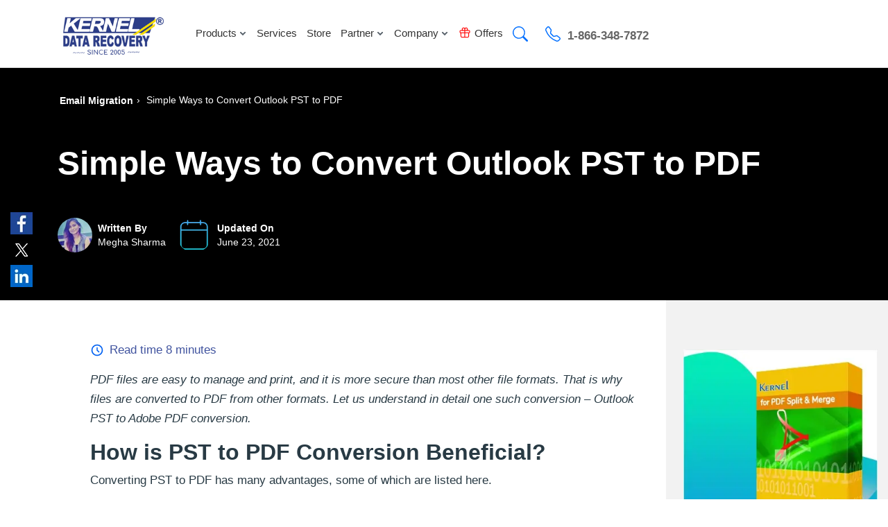

--- FILE ---
content_type: text/html; charset=UTF-8
request_url: https://www.nucleustechnologies.com/blog/ways-to-convert-outlook-pst-to-pdf/
body_size: 45415
content:
<!DOCTYPE html>
<html lang="en-US">
<head>    
<meta charset="UTF-8">
<meta name="viewport" content="width=device-width, initial-scale=1">
<title>Simple Ways to Convert Outlook PST to PDF</title>
<script  type="text/javascript" fetchpriority="high" src="https://app.termly.io/resource-blocker/3cf284ce-8305-432d-bf8b-922db6b4f6bd?autoBlock=off" async></script>


<link rel="preload" as="script" href="https://www.nucleustechnologies.com/blog/wp-content/themes/nucleus2019/js/jquery-main.js">
<meta name='robots' content='index, follow, max-image-preview:large, max-snippet:-1, max-video-preview:-1' />

	<!-- This site is optimized with the Yoast SEO Premium plugin v26.6 (Yoast SEO v26.6) - https://yoast.com/wordpress/plugins/seo/ -->
	<meta name="description" content="Convert emails to PDF via the Print to PDF feature in Outlook or Adobe Acrobat plugin. If it fails, try to utilise the advanced PDF Split and Merge option." />
	<link rel="canonical" href="https://www.nucleustechnologies.com/blog/ways-to-convert-outlook-pst-to-pdf/" />
	<meta property="og:locale" content="en_US" />
	<meta property="og:type" content="article" />
	<meta property="og:title" content="Simple Ways to Convert Outlook PST to PDF" />
	<meta property="og:description" content="Convert emails to PDF via the Print to PDF feature in Outlook or Adobe Acrobat plugin. If it fails, try to utilise the advanced PDF Split and Merge option." />
	<meta property="og:url" content="https://www.nucleustechnologies.com/blog/ways-to-convert-outlook-pst-to-pdf/" />
	<meta property="article:published_time" content="2021-06-22T12:38:41+00:00" />
	<meta property="article:modified_time" content="2021-06-23T11:09:00+00:00" />
	<meta property="og:image" content="https://www.nucleustechnologies.com/blog/wp-content/uploads/2021/06/pst-to-pdf.jpg" />
	<meta property="og:image:width" content="900" />
	<meta property="og:image:height" content="416" />
	<meta property="og:image:type" content="image/jpeg" />
	<meta name="author" content="Megha Sharma" />
	<meta name="twitter:card" content="summary_large_image" />
	<meta name="twitter:label1" content="Written by" />
	<meta name="twitter:data1" content="Megha Sharma" />
	<meta name="twitter:label2" content="Est. reading time" />
	<meta name="twitter:data2" content="8 minutes" />
	<script type="application/ld+json" class="yoast-schema-graph">{"@context":"https://schema.org","@graph":[{"@type":"Article","@id":"https://www.nucleustechnologies.com/blog/ways-to-convert-outlook-pst-to-pdf/#article","isPartOf":{"@id":"https://www.nucleustechnologies.com/blog/ways-to-convert-outlook-pst-to-pdf/"},"author":{"name":"Megha Sharma","@id":"https://www.nucleustechnologies.com/blog/#/schema/person/b599c4e85ca0e334e932f875c4c3488c"},"headline":"Simple Ways to Convert Outlook PST to PDF","datePublished":"2021-06-22T12:38:41+00:00","dateModified":"2021-06-23T11:09:00+00:00","mainEntityOfPage":{"@id":"https://www.nucleustechnologies.com/blog/ways-to-convert-outlook-pst-to-pdf/"},"wordCount":1182,"commentCount":0,"publisher":{"@id":"https://www.nucleustechnologies.com/blog/#organization"},"image":{"@id":"https://www.nucleustechnologies.com/blog/ways-to-convert-outlook-pst-to-pdf/#primaryimage"},"thumbnailUrl":"https://www.nucleustechnologies.com/blog/wp-content/uploads/2021/06/pst-to-pdf.jpg","articleSection":["Email Migration"],"inLanguage":"en-US","potentialAction":[{"@type":"CommentAction","name":"Comment","target":["https://www.nucleustechnologies.com/blog/ways-to-convert-outlook-pst-to-pdf/#respond"]}]},{"@type":["WebPage","FAQPage"],"@id":"https://www.nucleustechnologies.com/blog/ways-to-convert-outlook-pst-to-pdf/","url":"https://www.nucleustechnologies.com/blog/ways-to-convert-outlook-pst-to-pdf/","name":"Simple Ways to Convert Outlook PST to PDF","isPartOf":{"@id":"https://www.nucleustechnologies.com/blog/#website"},"primaryImageOfPage":{"@id":"https://www.nucleustechnologies.com/blog/ways-to-convert-outlook-pst-to-pdf/#primaryimage"},"image":{"@id":"https://www.nucleustechnologies.com/blog/ways-to-convert-outlook-pst-to-pdf/#primaryimage"},"thumbnailUrl":"https://www.nucleustechnologies.com/blog/wp-content/uploads/2021/06/pst-to-pdf.jpg","datePublished":"2021-06-22T12:38:41+00:00","dateModified":"2021-06-23T11:09:00+00:00","description":"Convert emails to PDF via the Print to PDF feature in Outlook or Adobe Acrobat plugin. If it fails, try to utilise the advanced PDF Split and Merge option.","breadcrumb":{"@id":"https://www.nucleustechnologies.com/blog/ways-to-convert-outlook-pst-to-pdf/#breadcrumb"},"mainEntity":[{"@id":"https://www.nucleustechnologies.com/blog/ways-to-convert-outlook-pst-to-pdf/#faq-question-1624356652672"},{"@id":"https://www.nucleustechnologies.com/blog/ways-to-convert-outlook-pst-to-pdf/#faq-question-1624356725649"},{"@id":"https://www.nucleustechnologies.com/blog/ways-to-convert-outlook-pst-to-pdf/#faq-question-1624356771525"},{"@id":"https://www.nucleustechnologies.com/blog/ways-to-convert-outlook-pst-to-pdf/#faq-question-1624356817318"}],"inLanguage":"en-US","potentialAction":[{"@type":"ReadAction","target":["https://www.nucleustechnologies.com/blog/ways-to-convert-outlook-pst-to-pdf/"]}]},{"@type":"ImageObject","inLanguage":"en-US","@id":"https://www.nucleustechnologies.com/blog/ways-to-convert-outlook-pst-to-pdf/#primaryimage","url":"https://www.nucleustechnologies.com/blog/wp-content/uploads/2021/06/pst-to-pdf.jpg","contentUrl":"https://www.nucleustechnologies.com/blog/wp-content/uploads/2021/06/pst-to-pdf.jpg","width":900,"height":416,"caption":"Simple Ways to Convert Outlook PST to PDF"},{"@type":"BreadcrumbList","@id":"https://www.nucleustechnologies.com/blog/ways-to-convert-outlook-pst-to-pdf/#breadcrumb","itemListElement":[{"@type":"ListItem","position":1,"name":"Home","item":"https://www.nucleustechnologies.com/blog/"},{"@type":"ListItem","position":2,"name":"Simple Ways to Convert Outlook PST to PDF"}]},{"@type":"WebSite","@id":"https://www.nucleustechnologies.com/blog/#website","url":"https://www.nucleustechnologies.com/blog/","name":"","description":"","publisher":{"@id":"https://www.nucleustechnologies.com/blog/#organization"},"potentialAction":[{"@type":"SearchAction","target":{"@type":"EntryPoint","urlTemplate":"https://www.nucleustechnologies.com/blog/?s={search_term_string}"},"query-input":{"@type":"PropertyValueSpecification","valueRequired":true,"valueName":"search_term_string"}}],"inLanguage":"en-US"},{"@type":"Organization","@id":"https://www.nucleustechnologies.com/blog/#organization","name":"nucleustechnologies","url":"https://www.nucleustechnologies.com/blog/","logo":{"@type":"ImageObject","inLanguage":"en-US","@id":"https://www.nucleustechnologies.com/blog/#/schema/logo/image/","url":"https://www.nucleustechnologies.com/blog/wp-content/uploads/2021/07/logo.png","contentUrl":"https://www.nucleustechnologies.com/blog/wp-content/uploads/2021/07/logo.png","width":161,"height":67,"caption":"nucleustechnologies"},"image":{"@id":"https://www.nucleustechnologies.com/blog/#/schema/logo/image/"}},{"@type":"Person","@id":"https://www.nucleustechnologies.com/blog/#/schema/person/b599c4e85ca0e334e932f875c4c3488c","name":"Megha Sharma","image":{"@type":"ImageObject","inLanguage":"en-US","@id":"https://www.nucleustechnologies.com/blog/#/schema/person/image/","url":"https://www.nucleustechnologies.com/blog/wp-content/uploads/2019/01/IMG_4733-1.jpeg","contentUrl":"https://www.nucleustechnologies.com/blog/wp-content/uploads/2019/01/IMG_4733-1.jpeg","caption":"Megha Sharma"},"description":"Megha is a technology enthusiast and admirer who believes in delivering instant IT solutions to everybody. She resolves technical queries of individuals and businesses related to IT products, applications, IT environments, platforms, technologies, etc., through the medium of well-researched, informative, genuine, and descriptive blogs and articles. She is a part of technical content creation, content editing, and marketing.","url":"https://www.nucleustechnologies.com/blog/author/megha-sharma/"},{"@type":"Question","@id":"https://www.nucleustechnologies.com/blog/ways-to-convert-outlook-pst-to-pdf/#faq-question-1624356652672","position":1,"url":"https://www.nucleustechnologies.com/blog/ways-to-convert-outlook-pst-to-pdf/#faq-question-1624356652672","name":"Q- What are the drawbacks of the Microsoft Print to PDF feature to convert PST emails to PDF?","answerCount":1,"acceptedAnswer":{"@type":"Answer","text":"A- The manual way of converting PST to PDF always requires Microsoft Outlook, and it is not suitable for bulk email conversion.","inLanguage":"en-US"},"inLanguage":"en-US"},{"@type":"Question","@id":"https://www.nucleustechnologies.com/blog/ways-to-convert-outlook-pst-to-pdf/#faq-question-1624356725649","position":2,"url":"https://www.nucleustechnologies.com/blog/ways-to-convert-outlook-pst-to-pdf/#faq-question-1624356725649","name":"Q- What is the use of the Search option in the Kernel for Outlook to PDF tool?","answerCount":1,"acceptedAnswer":{"@type":"Answer","text":"A- The Search feature in the tool lets users perform the automated search of PST files in a specified drive. It lists all the available PSTs in the particular drive folder. It is helpful when users do not know the exact location of the PST file on their systems.","inLanguage":"en-US"},"inLanguage":"en-US"},{"@type":"Question","@id":"https://www.nucleustechnologies.com/blog/ways-to-convert-outlook-pst-to-pdf/#faq-question-1624356771525","position":3,"url":"https://www.nucleustechnologies.com/blog/ways-to-convert-outlook-pst-to-pdf/#faq-question-1624356771525","name":"Q- Can I assign any permission to converted PDF files beforehand using this tool?","answerCount":1,"acceptedAnswer":{"@type":"Answer","text":"A- Yes, of course. It allows users to encrypt their converted file with a password and to set permissions like Print, Copy, Modify and Annotate before actually converting it.","inLanguage":"en-US"},"inLanguage":"en-US"},{"@type":"Question","@id":"https://www.nucleustechnologies.com/blog/ways-to-convert-outlook-pst-to-pdf/#faq-question-1624356817318","position":4,"url":"https://www.nucleustechnologies.com/blog/ways-to-convert-outlook-pst-to-pdf/#faq-question-1624356817318","name":"Q- What would I require to start the conversion with the free Kernel for Outlook to PDF tool?","answerCount":1,"acceptedAnswer":{"@type":"Answer","text":"A- You just require the installed application on your system. Also, you need to have PST files available on your system to start the conversion. There is no need for Microsoft Outlook on your system.","inLanguage":"en-US"},"inLanguage":"en-US"}]}</script>
	<!-- / Yoast SEO Premium plugin. -->


<link rel="alternate" title="oEmbed (JSON)" type="application/json+oembed" href="https://www.nucleustechnologies.com/blog/wp-json/oembed/1.0/embed?url=https%3A%2F%2Fwww.nucleustechnologies.com%2Fblog%2Fways-to-convert-outlook-pst-to-pdf%2F" />
<link rel="alternate" title="oEmbed (XML)" type="text/xml+oembed" href="https://www.nucleustechnologies.com/blog/wp-json/oembed/1.0/embed?url=https%3A%2F%2Fwww.nucleustechnologies.com%2Fblog%2Fways-to-convert-outlook-pst-to-pdf%2F&#038;format=xml" />
<style id='wp-img-auto-sizes-contain-inline-css' type='text/css'>
img:is([sizes=auto i],[sizes^="auto," i]){contain-intrinsic-size:3000px 1500px}
/*# sourceURL=wp-img-auto-sizes-contain-inline-css */
</style>

<link rel="EditURI" type="application/rsd+xml" title="RSD" href="https://www.nucleustechnologies.com/blog/xmlrpc.php?rsd" />
<style>header,nav{display:block;}a{background-color:transparent;}a:active,a:hover{outline:0;}b,strong{font-weight:700;}img{border:0;}hr{-webkit-box-sizing:content-box;-moz-box-sizing:content-box;box-sizing:content-box;height:0;}button,input{color:inherit;font:inherit;margin:0;}button{overflow:visible;}button{text-transform:none;}button{-webkit-appearance:button;cursor:pointer;}button::-moz-focus-inner,input::-moz-focus-inner{border:0;padding:0;}input{line-height:normal;}@media print{*,:after,:before{color:#000!important;text-shadow:none!important;background:0 0!important;-webkit-box-shadow:none!important;box-shadow:none!important;}a,a:visited{text-decoration:underline;}a[href]:after{content:" (" attr(href) ")";}a[href^="#"]:after,a[href^="javascript:"]:after{content:"";}img{page-break-inside:avoid;}img{max-width:100%!important;}h3,p{orphans:3;widows:3;}h3{page-break-after:avoid;}.navbar{display:none;}}:after,:before{-webkit-box-sizing:border-box;-moz-box-sizing:border-box;box-sizing:border-box;}html{-webkit-tap-highlight-color:rgba(0,0,0,0);}body{font-family:sans-serif,-apple-system, "Segoe UI", BlinkMacSystemFont, Roboto, Helvetica, Arial, sans-serif, "Apple Color Emoji", "Segoe UI Emoji", "Segoe UI Symbol";line-height:1.42857143;color:#000000;background-color:#fff;font-weight:normal!important;}button,input{line-height:inherit;}a{color:#0B22F7;text-decoration:none;}a:focus,a:hover{text-decoration:none;}a:focus{outline:5px auto -webkit-focus-ring-color;outline-offset:-2px;}img{vertical-align:middle;}.img-responsive{display:block;max-width:100%;height:auto;}hr{margin-top:20px;margin-bottom:20px;border:0;border-top:1px solid #eee;}h3{font-weight:500;line-height:1.1;color:inherit;}h3{margin-top:20px;margin-bottom:10px;}h3{font-size:24px;}p{margin:0 0 10px;}ul{margin-top:0;margin-bottom:10px;}ul ul{margin-bottom:0;}.container{padding-right:15px;padding-left:15px;margin-right:auto;margin-left:auto;}.collapsing{position:relative;height:0;overflow:hidden;-webkit-transition-property:height,visibility;-o-transition-property:height,visibility;transition-property:height,visibility;-webkit-transition-duration:.35s;-o-transition-duration:.35s;transition-duration:.35s;-webkit-transition-timing-function:ease;-o-transition-timing-function:ease;transition-timing-function:ease}.container-fluid{padding-right:15px;padding-left:15px;margin-right:auto;margin-left:auto;}.fade{opacity:0;-webkit-transition:opacity .15s linear;-o-transition:opacity .15s linear;transition:opacity .15s linear;}.collapse{display:none;}.dropdown{position:relative;}.dropdown-toggle:focus{outline:0;}.dropdown-menu{position:absolute;top:100%;left:0;z-index:1000;display:none;float:left;min-width:160px;padding:5px 0;margin:2px 0 0;font-size:14px;text-align:left;list-style:none;background-color:#fff;background-clip:padding-box;border:1px solid #ccc;border:1px solid rgba(0,0,0,.15);border-radius:4px;-webkit-box-shadow:0 6px 12px rgba(0,0,0,.175);box-shadow:0 6px 12px rgba(0,0,0,.175);}
.dropdown-menu>li>a{display:block;padding:3px 20px;clear:both;font-weight:400;line-height:1.42857143;color:#333;white-space:nowrap;}.dropdown-menu>li>a:focus,.dropdown-menu>li>a:hover{color:#262626;text-decoration:none;background-color:#f5f5f5;}.chatsupport{display:none;}@media (min-width:768px){.navbar-right .dropdown-menu{right:0;left:auto;}}.nav{padding-left:0;margin-bottom:0;list-style:none;}.nav>li{position:relative;display:block;}
.nav>li>a{position:relative;display:block;padding:10px 15px;}.nav>li>a:focus,.nav>li>a:hover{text-decoration:none;background-color:transparent;}.navbar{position:relative;min-height:50px;}.nav-tabs>li{float:left;margin-bottom:-1px;}.menu-tabcont .nav-tabs{margin-top: 15px;margin-bottom: 15px;}.menu-tabcont .nav-tabs>li>a{margin-right:2px;line-height:1.42857143;border:1px solid transparent;border-radius:4px 4px 0 0;}.nav-tabs>li>a:hover{border-color:#eee #eee #ddd;}.menu-tabcont .nav-tabs>li.active>a,.nav-tabs>li.active>a:focus,.nav-tabs>li.active>a:hover{cursor:default;outline: none;}#myNavbar .tab-content>.tab-pane{display:none;}
#myNavbar .tab-content>.active{display:block;}.panel{margin-bottom:0;background-color:#fff;border:1px solid transparent;border-radius:4px;-webkit-box-shadow:0 1px 1px rgba(0,0,0,.05);box-shadow:0 1px 1px rgba(0,0,0,.05);}.menu-tab .panel-body{padding:15px;}.menu-tabcont .panel-heading{padding:10px 15px;border-bottom:1px solid transparent;border-top-left-radius:3px;border-top-right-radius:3px;}.menu-tabcont .panel-title{margin-top:0;margin-bottom:0;font-size:16px;color:inherit;}.menu-tabcont .panel-title>a{color:inherit;}.menu-tabcont .panel-group .panel{margin-bottom:0;border-radius:4px;}.menu-tabcont .panel-group .panel+.panel{margin-top:5px;}
.menu-tabcont .panel-group .panel-heading{border-bottom:0;}.menu-tabcont .panel-group .panel-heading+.panel-collapse>.panel-body{border-top:1px solid #ddd;}.menu-tabcont .panel-default{border-color:#ddd;}
.menu-tabcont .panel-default>.panel-heading{color:#333;background-color:#f5f5f5;border-color:#ddd;}.menu-tabcont .panel-default>.panel-heading+.panel-collapse>.panel-body{border-top-color:#ddd;}@media (min-width:768px){.navbar-header{float:left;}}.navbar-collapse{padding-left:15px;overflow-x:visible;border-top:1px solid transparent;-webkit-box-shadow:inset 0 1px 0 rgba(255,255,255,.1);box-shadow:inset 0 1px 0 rgba(255,255,255,.1);-webkit-overflow-scrolling:touch;}@media (min-width:1025px){.navbar-collapse.collapse{display:block!important;height:auto!important;padding-bottom:0;overflow:visible!important;}}@media (min-width:768px){.navbar-collapse{width:auto;border-top:0;-webkit-box-shadow:none;box-shadow:none;}}.container-fluid>.navbar-collapse,.container-fluid>.navbar-header{margin-right:-15px;margin-left:-15px;}@media (min-width:768px){.container-fluid>.navbar-collapse,.container-fluid>.navbar-header{margin-right:0;margin-left:0;}}.navbar-brand{float:left;height:50px;padding:15px 0 0;font-size:18px;line-height:20px;}.navbar-brand:focus,.navbar-brand:hover{text-decoration:none;}.navbar-brand>img{display:block;}@media (min-width:768px){.navbar>.container-fluid .navbar-brand{margin-left:-15px;}}.navbar-toggle{position:relative;float:right;padding:9px 10px;margin-right:15px;margin-top:8px;margin-bottom:8px;background-color:transparent;background-image:none;border:1px solid transparent;border-radius:4px;}.navbar-toggle:focus{outline:0;}.navbar-toggle .icon-bar{display:block;width:22px;height:2px;border-radius:1px;}.navbar-toggle .icon-bar+.icon-bar{margin-top:4px;}@media (min-width:768px){.navbar-toggle{display:none;}}.navbar-nav{margin:7.5px -15px;}.navbar-nav>li>a{padding-top:10px;padding-bottom:10px;line-height:20px;}@media (min-width:768px){.navbar-nav{float:left;margin:0;}.navbar-nav>li{float:left;}.navbar-nav>li>a{padding-top:15px;padding-bottom:15px;}}.navbar-nav>li>.dropdown-menu{margin-top:0;border-top-left-radius:0;border-top-right-radius:0;}@media (min-width:768px){.navbar-right{float:right!important;margin-right:-15px;}}.container-fluid:after,.container-fluid:before,.container:after,.container:before,.nav:after,.nav:before,.navbar-collapse:after,.navbar-collapse:before,.navbar-header:after,.navbar-header:before,.navbar:after,.navbar:before{display:table;content:" ";}.container-fluid:after,.container:after,.nav:after,.navbar-collapse:after,.navbar-header:after,.navbar:after{clear:both;}/*! CSS Used from: https://www.nucleustechnologies.com/cssnew/style-20.css */
img{max-width:100%;}ul{list-style:none;}.arw-blu{background-position:-280px 0;}header{position:absolute;width:100%;top:0;background-color:transparent;z-index:999;transition:.4s ease;}.phone{vertical-align:middle;background-position:-341px -2px;}.search{vertical-align:middle;background-position:-390px -2px;width:26px;height:26px;}.lan{vertical-align:middle;background-position:-437px -2px;}.nvbarcont .mynvbr{margin:0px 0 0 3%;}
.nvbarcont .right-smcon{margin:0px 0 0 0;}.nvbarcont a{font-size:15px;color:#333;}.navbar-brand{height:auto;}.navbar{padding-top:6px;}.navbar .container-fluid{padding-left:0;padding-right:0;}.to-top{position:fixed;right:0;bottom:80px;width:55px;height:55px;background-color:rgba(65, 199, 255, 0.8);opacity:0;visibility:hidden;z-index:50;border-radius:50%;text-align:center;line-height:60px;transition:.4s ease;}
.yessshow {opacity: 1;visibility: visible;}.to-top:hover{background-color:rgba(65, 199, 255, 0.9);}button.close{margin:0;position:absolute;right:-7px;top:-10px;z-index:9;background:#11abec;color:#fff;width:30px;height:30px;opacity:1;font-size:24px;text-shadow:none;float:inherit;line-height:0;}.navbar{position:static;padding-top:0;margin-top:0;}.nav>.li-mega{position:static;}.navbar-nav>li>.dropdown-menu{width:100%;max-width: 1300px;display:block;background-color: #f9f9f9;overflow:hidden;top:105px;opacity:0;visibility:hidden;z-index:-1;border:0;}.navbar-nav>li.show .dropdown-menu{height:auto;visibility:visible;top:90px;opacity:1;z-index:5;}
.tit{font-size:25px;color:#01a1e5;font-weight:bold;display:block;}.tit span{font-weight:lighter;display:block;font-size:15px;color:#000;}.navbar-nav>li>.dropdown-menu.mega-inner{padding:0;box-shadow: 0 6px 8px rgb(0 0 0 / 18%); border-top: 1px solid #f2f0f0;left: 0;right: 0;margin: 0 auto;}.flx-boxes{display:flex;}.modal-lists{width:100%;}.tw-split{width:43%;}ul.modal-lists li{display:inline-block;vertical-align:top;width:29%;margin:3px 5px;}ul.modal-lists li a{display:inline-block;text-decoration:none;width:100%;position:relative;padding:13px 10px 13px 15px;border-radius:5px;color:#182a69;background-color:transparent;font-size:16px;transition:.4s ease;font-weight:bold;border:2px solid #182a69;}ul.modal-lists li a:hover{background-color:#10a2f7;color:#fff;}.light-bluespl a{position:relative;padding-left:0;}header .navbar-nav>li> .dropdown-menu.small-inner{top:102px;padding-bottom:0;}.atoz{text-align:left;padding:30px 25px 20px 11px;}.atoz a{color:#11abec; font-size: 18px;font-weight: bold;}.atoz a span{font-size: 18px;}.tw-split,.tw-split a{color:#fff;}
.light-bluespl{background-color:#10a2f7;padding:30px;min-height:230px;}.dark-blue{padding:30px;background:#182a69 url(https://www.nucleustechnologies.com/imagenew20/gift-box.png) right 88px center no-repeat;min-height:237px;}.dark-blue p{font-size:16px;font-weight:lighter;}.bt-bin li{display:block;margin:15px 0 20px;}.nvbarcont a.blue-arw-anc{color:#11abec;margin-top:19px;display:inline-block;}.modal-fixer{display:inline-block;padding-left:60px;padding-right:30px;width:57%;position:relative;}.navbar-nav>li>a:hover{background-color:transparent;}.navbar-nav>li.searchonclick.open>.dropdown-menu{height:auto;visibility:visible;opacity:1;top:90px;display:block;z-index:5;}.navbar-nav .arw-blu{background-position:-281px -9px;height:12px;}.flx-menu{display:flex;}.inner-menu-mod-cover{width:86%;background:#fff;margin:0 auto;position:absolute;left:50%;top:50%;transform:translate(-50%, -50%);}.arw-ul-menu{margin-top:26px;margin-bottom:10px;}.parah{width:36%;padding:10px 30px 36px;}.parah h3{font-weight:600;color:#666d8f;}.subheadthree{font-size:20px;font-weight:600;color:#666d8f;margin-top:20px;margin-bottom:10px;}.list-box-ln{width:39%;}.nvbarcont .ancr-blun{background:#0f70d1;text-decoration:none;margin-top:27px;color:#fff;padding:13px 31px;display:inline-block;border-radius:6px;font-size:17px;font-weight:600;transition:.4s ease;}.nvbarcont .ancr-blun:hover{background:#182a69;}.parah p{font-size:16px;}.arw-ul-menu li a{padding:0;}.arw-drk-ble{vertical-align:middle;background-position:-428px -201px;width:14px;height:14px;margin-right:8px;}.search-inpt{width:100%;padding:18px 18px;font-size:19px;color:#515252;border:0;outline:none;}.navbar-nav>li>.dropdown-menu.search-wrpr{background:transparent;box-shadow:none;padding-bottom:30px;}.input-wrappersrch{position:relative;border-radius:0 0 18px 18px;box-shadow:2px 2px 6px rgb(0,0,0,0.2);overflow:hidden;}.sub-btn-srch{position:absolute;right:130px;top:0;height:100%;outline:none;width:36px;margin-right:10px;background:#fff;border:0;}.cross-blue{background-position:-428px -231px;margin-right:10px;width:19px;height:20px;vertical-align:middle;}
.nvbarcont .close-drop-srch{position:absolute;height:100%;right:0;text-decoration:none;font-size:18px;background:#ffffff;color:#016fff;top:0;padding:19px 23px;cursor:pointer;border-left:1px solid #e6f4fc;}
.navbar-nav>li.searchonclick.open>.dropdown-menu {height: auto;visibility: visible;opacity: 1;top:85px;display: block;z-index: 5;}.dropdown-menu.small-inner>li>a{padding:8px 10px;}.navbar-nav>li>.dropdown-menu.small-inner{min-width:190px;background-color:#daf1fb;top:86px;}.lang--meg span{vertical-align:middle;margin-right:10px;width:23px;height:16px;}.spanish{background-position:-465px -146px;}.german{background-position:-466px -182px;}
.french{background-position:-466px -164px;}.blue-arw-anc{color:#01a1e5;font-size:17px;}.light-tm{font-weight:lighter;font-size:22px;}.mumbrng {display: inline-block;vertical-align: top;font-weight: bold;margin-right: 15px;}.tw-split .dark-blue strong{font-size:22px;}.nosplit-two .light-tm{font-size:22px;}.bt-bin li a{display:block;font-size:16px;}.bt-bin li b{display:inline-block;width:115px;font-weight:lighter;}.bt-bin li b > span{display:block;font-weight:bold;}.link-now{float:right;}.nvbarcont .link-now a.blue-arw-anc{font-size:15px;}.spritelists-menu li{display:inline-block;width:48%;vertical-align:top;margin:10px 0px 10px;}.spritelists-menu li a{font-size:16px;}.spritelists-menu li a .sprite{vertical-align:middle;height:39px;margin-right:10px;}.men-1{background-position:-745px -405px;}.men-2{background-position:-786px -405px;width:36px;}.men-3{background-position:-829px -405px;width:36px;}.men-4{background-position:-998px -399px;width:36px;}.men-5{background-position:-912px -405px;width:38px;}.men-44{background-position:-1123px -405px;width:34px;}.men-6{background-position:-1203px -397px;width:36px;}.men-8{background-position:-1162px -405px;width:33px;}.men-9{background-position:-1082px -405px;width:36px;height:34px;}.nosplit-two .light-bluespl{height:100%;}.soln-flxmenu .modal-fixer{width:50%;}.soln-flxmenu .tw-split{width:50%;}.bt-big-bin li b{display:block;font-size:20px;font-weight:bold;width:100%;}.bt-big-bin li i{font-style:normal;margin:10px 0px 29px;display:block;}
.bt-big-bin li a{text-transform:uppercase;font-weight:bold;font-size:13px;}.bt-big-bin li{padding-right:25px;margin:25px 2px 15px;}hr{border-bottom:2px solid #E8EAF6;}.unic {font-style: normal;display:inline-block;} 
i.unic.phone {margin-left:18px;margin-right:10px;}i.unic.crss-sv{vertical-align: middle;margin-right:10px;line-height:20px;}.navbar-nav>li>a {padding-top:31px;padding-bottom:15px;}.right-smcon .phn a{color:#666;font-weight:bold;}.right-smcon .phn{color:#666;font-weight:bold;padding:30px 0 0;}.offerbox{display:inline-block;vertical-align:top;margin-right:5px;}.tab-toaccr.menudrop .panel-collapse, .tab-toaccr.menudrop .collapse{height:auto;display:block;}.tab-toaccr.menudrop .panel-title a:after{content:'-';float:left;position:absolute;left:20px;font-weight:bold;color:#5e6b97;font-size:25px;top:12px;}.tab-toaccr.menudrop .panel-title a.collapsed:after{content:'+';}.panel-heading{position:relative;padding-left:50px;}.tab-toaccr.menudrop .panel-heading{display:none;}.tab-toaccr.menudrop .panel{border:none;box-shadow:none;}.productmenushows{position: absolute;left: 0px;width:100%;}.menudrop .row{display:flex;flex-wrap:wrap;width: 100%; margin:0px;}.hlflisting{width:72%;}.menuflx{display:flex;flex-wrap: wrap;width: 100%;}.listings {width: 25%;padding-right: 40px;margin-bottom: 25px;}.listings .head_soft_name{font-size:16px;color:#333333;margin-bottom: 5px;font-weight:600;}.listings a{color: #01a1e5; display:block;}.listings p{font-size: 15px; color:#333333;}.menu-tab{width: 100%;max-width:100% !important; background:#fff;padding: 0px;}.menu-tab .panel{background: transparent;}.menu-tab .nav-tabs>li>a{font-size:16px;color:#333333; padding:20px 0px 11px;}.menu-tab .nav-tabs>li a.active>a{color: #01a1e5; font-weight:600;}.menudrop{padding: 5px 105px 115px;}.mob_cros, .mob-link .arw-narrow{display:none;}.listings i{font-style: normal;}.listings>a:hover{text-decoration:none;}.listings>a:hover h3{color: #01a1e5;}.catlinkj a{font-size:17px;}.catlinkj img{display: block;margin: 50px 0px 5px;}.menumg img{height:auto;}.arw-narrow{background: url(https://www.nucleustechnologies.com/imagenew20/arw-menu.png) 2px 2px no-repeat; display: inline-block;vertical-align:middle;width:12px;height:9px;margin-left:3px;}.menu-tab .cvm{margin-top:0px;}.catlinkj a i {display:block;font-size:40px;line-height:40px;margin-top:34px;}#closemen {position: absolute;right: 81px;top: 24px;}#closemen button.close {background: #c7eeff;border:0px;}.nomore{cursor: not-allowed;background: #b7b7b7;}.news-lists .loadmr-wthn:hover,.news-lists .loadmr-wthn:focus{color: #fff;}.platf{display: inline-block;background: url(https://www.nucleustechnologies.com/imagenew20/popular_platforms.png) 0 0 no-repeat;vertical-align: middle;height: 39px;margin-right: 10px;}.platf{background: url(https://www.nucleustechnologies.com/imagenew20/popular_platforms.webp) 0 0 no-repeat;}.fm-1{width: 28px;background-position: 0px 0px;}.fm-2{width: 36px;background-position: -38px 0px;}.fm-3{width: 36px;background-position: -81px 0px;}
.fm-4{width: 34px;background-position: -121px 0px;}.fm-5{background-position:-164px 0px;width:36px;}.fm-6{background-position:-206px 9px;width:36px;}.fm-7{background-position: -250px 6px;width: 36px;}.fm-8{background-position: -296px 0px;width: 33px;}.fm-9{background-position:-334px 0px;width:36px;}.searchform{float:right;margin-top:5px;}.searchbox-btn {padding: 8px 13px;}.stuck li{width:49px;}.forotherlang{width: 100%;} 
.otherlanguage{float: right;margin-top: 36px;}.otherlanguage ul{padding-left:0;}.nvbarcont a{font-size:15px;color:#333;}.tab-toaccr.menudrop .panel{border:none;box-shadow:none;}
.menudrop .row{display:flex;flex-wrap:wrap;width:100%;margin:0px;}
.hlflisting{width:100%;}h3.faqhthree{font-size:20px!important;}
.menumg{width:28%;padding:15px 25px;color:#fff;background:#028bc5 url(https://www.nucleustechnologies.com/imagenew20/cloud-serv-bg.png) left 18px top 14px no-repeat;}
.menumg span{font-size:25px;font-weight:bold;margin-top:201px;display:block;}
.menumg p{font-size:15px;margin:10px 0 20px;}
.menumg a{background-color:#F1DF2F;display:inline-block;border-radius:5px;font-size:15px;color:#000;font-weight:bold;padding:10px 18px;}
.menumg a:hover{transition:0.4s ease;background-color:#ffb110;}
.menuflx{display:flex;flex-wrap:wrap;width:100%;}
.listings{width:33%;padding-right:40px;margin-bottom:25px;}
.listings a:hover .head_soft_name{text-decoration:underline;}
.listings .head_soft_name{font-size:16px;color:#000000;margin-bottom:5px;display:block;font-weight:600;}
.listings a{color:#01a1e5;}
.listings p{font-size:15px;color:#333333;}
.container .menu-tab{max-width:100%!important;padding-right:0;padding-left:0;}
.menu-tab{width:100%;display:flex;padding:0;min-height: 504px;}
.menu-tab .panel{background:transparent;}
.menu-tab .nav>li{width:100%;display:block;}
.menu-tabcont{width:20%;background:#fff;padding:0px 10px;}
.menu-tab .nav>li:hover a{border-color:transparent;}
.menu-tab .nav-tabs>li>a{font-size:16px;color:#333333;padding:10px;outline:none;}
.menu-tab .nav-tabs>li a.active{background-color:#d8f3ff;color:#01a1e5;}
.menudrop{padding:10px 0 0;background-color:#f9f9f9;width:80%;position:relative;}
.menu-tab .viewallprod{color:#ffffff;font-size:15px;margin-top:10px;margin-left:15px;background-color:#0050c7;padding:10px 15px;border-radius:5px;text-align:center;}
.menu-tab .viewallprod:hover{transition: 0.4s ease;background-color: #0099ff;}	
.mob_cros,.mob-link .arw-narrow{display:none;}
.listings>a:hover{text-decoration:none;}
.catlinkj a{font-size:15px;color:#01a1e5;text-align:left;padding:0;display:inline-block;margin-top:15px;}
.catlinkj a:hover{text-decoration:underline;}
.arw-narrow{background:url(https://www.nucleustechnologies.com/imagenew20/arw-menu.png) 2px 2px no-repeat;display:inline-block;vertical-align:middle;width:12px;height:9px;margin-left:3px;}
.navbar-nav>li.show>a{color: #01a1e5;}    
.navbar-nav>li.show>a .arw-narrow {background: url(https://www.nucleustechnologies.com/imagenew20/arw-menu-up.png) 2px 2px no-repeat;}    
.menu-tab .cvm{margin-top:0px;}
.icns-p{display:inline-block;background:url(https://www.nucleustechnologies.com/imagenew20/prod-spr-El.png) 0 0 no-repeat;vertical-align:middle;width:26px;height:17px;margin-right:10px;}
.aa{background-position:0px 0px;}
.ab{background-position:-30px 0px;height:18px;}
.ac{background-position:-183px -2px;}
.ad{background-position:-59px 0px;}
.ae{background-position:-91px 0px;height:19px;}
.af{background-position:-118px 0px;height:24px;}
.ag{background-position: -155px -2px;height: 20px;}
.ah{background-position: -213px -2px;height: 20px;}
.ai{background-position: -237px -2px;height: 20px;}
.aj{background-position: -268px -2px;height: 20px;}
.ak{background-position: -302px -2px;height: 20px;}
.al{background-position: -332px -2px;height: 20px;}
.am{background-position: -362px -2px;height: 20px;}
.menu-tab .nav-tabs>li a.active .aa,.menu-tab .nav-tabs>li a.active .ab,.menu-tab .nav-tabs>li a.active .ac,.menu-tab .nav-tabs>li a.active .ad,.menu-tab .nav-tabs>li a.active .ae,.menu-tab .nav-tabs>li a.active .af,.menu-tab .nav-tabs>li a.active .ag,.menu-tab .nav-tabs>li a.active .ah,.menu-tab .nav-tabs>li a.active .ai,.menu-tab .nav-tabs>li a.active .aj,.menu-tab .nav-tabs>li a.active .ak,.menu-tab .nav-tabs>li a.active .al,.menu-tab .nav-tabs>li a.active .am{background-position-y:-27px;}
.soln-flxmenu .modal-fixer{width:40%;}
.soln-flxmenu .tw-split{width:32%;padding:25px 20px 30px;}   
.modal-fixer{display:inline-block;padding:25px 20px 30px;background-color:#fff;width:57%;position:relative;}   
.tit + ul{margin-top:20px;display:inline-block;width:100%;padding-left: 0;}  
.spritelists-menu li span{width:44px;display:inline-block;height:auto;}    
@media only screen and (max-width: 1440px){.menu-tab .nav-tabs>li>a{font-size: 16px;}.nav>li>a{padding:10px 7px;}.right-smcon .phn{padding:10px 0 0;} }
@media only screen and (max-width: 1366px){.menudrop{padding:5px 0px 0;}}
@media only screen and (max-width: 1200px){.container{width:100%;}.nvbarcont .mynvbr{margin:0;}#closemen{right:42px;}button.close{right: -28px;}.searchbox-inp{width:160px;}.menu-tabcont{width:20%;}.menumg{width:25%;}}
@media only screen and (max-width: 1024px){.nvbarcont .mynvbr{width:666px;} .soln-flxmenu .modal-fixer,.soln-flxmenu .tw-split{width:100%;}.soln-flxmenu .tw-split{padding:15px 15px 5px;}.navbar-collapse.collapse{display:none!important;}.navbar-collapse.collapse.show{display:block!important;}
.navbar-toggle{display:block!important;}.navbar-header{float:none;}.menumg span{margin-top:0;}    
.menumg{width:100%;padding:15px 15px 20px 200px;background-position:top 9px left 29px;background-size:130px;}    
.menu-tab .panel-body{padding:15px 15px;}    
.navbar-toggle{background-color:#fff;margin-top:33px;margin-right:0px;padding-right: 0px;}
.navbar-toggle .icon-bar{-webkit-transition:all 0.2s;transition:all 0.2s;}
.navbar-toggle.x .icon-bar:nth-of-type(1){-webkit-transform:rotate(45deg);-ms-transform:rotate(45deg);transform:rotate(45deg);-webkit-transform-origin:10% 10%;-ms-transform-origin:10% 10%;transform-origin:10% 10%;}
.navbar-toggle.x .icon-bar:nth-of-type(2){opacity:0;filter:alpha(opacity=0);}
.navbar-toggle.x .icon-bar:nth-of-type(3){-webkit-transform:rotate(-45deg);-ms-transform:rotate(-45deg);transform:rotate(-45deg);-webkit-transform-origin:10% 90%;-ms-transform-origin:10% 90%;transform-origin:10% 90%;}
.navbar-toggle.x.collapsed .icon-bar:nth-of-type(1){-webkit-transform:rotate(0);-ms-transform:rotate(0);transform:rotate(0);}
.navbar-toggle.x.collapsed .icon-bar:nth-of-type(2){opacity:1;filter:alpha(opacity=100);}
.navbar-toggle.x.collapsed .icon-bar:nth-of-type(3){-webkit-transform:rotate(0);-ms-transform:rotate(0);transform:rotate(0);}
.navbar-toggle .icon-bar{background-color:#01a1e5;}
.nvbarcont{background:#fff;background-color:#fff;margin-top:0px;padding:0px;}
.navbar-nav{width:100%;}
.navbar-header{padding:0px 15px;}
.navbar-nav>li{display:block;width:100%;clear:both;border-bottom: 1px solid #f1f1f1;}
.navbar-nav>li>a{padding-top:10px;padding-right:20px;padding-left:20px;padding-bottom:10px;font-weight: 600;}
.searchbox-inp{width: 320px;border-color: #f1f1f1;margin: 21px 0px 30px;}    
.navbar{overflow:unset;}
.nav>.li-mega{position:relative;}    
.navbar-nav>li>.dropdown-menu{padding:0px;position:static;display:none;}
.navbar-nav>li:hover .dropdown-menu{height:auto;visibility:hidden;opacity:0;z-index:0;}
.nvbarcont .mynvbr{margin:0; display:block;padding-top: 20px;}
.modal-fixer{padding-left:15px;padding-right:15px;}
.tw-split,.modal-fixer,.soln-flxmenu .modal-fixer,.soln-flxmenu .tw-split{width:100%;}
.flx-boxes{display:block;}
.modal-lists,.spritelists-menu{width:100%;padding:10px 0px 3px;}
.light-bluespl{padding: 1px 30px;} 
.dark-blue {padding: 1px 30px 23px; min-height: inherit;}    
.spritelists-menu{text-align:center;}
.spritelists-menu li{width:32%;text-align:left;}
.search-wrpr{box-shadow:none;background:transparent;}   
.input-wrappersrch{border-radius:0px;background-color:#daf1fb;}
.search-wrpr .search-mega{padding:0px;max-width: inherit !important;}
.right-smcon .phn{padding-top:5px;}
.navbar-nav>li>.dropdown-menu.small-inner{background-color:#fbfdff;border-top: 1px solid #f2f0f0;}
.navbar-nav>li>.dropdown-menu.search-wrpr{padding-bottom:0px;}
.dropdown-menu.small-inner>li>a{padding:8px 15px;}
.spritelists-menu li.catlinkj{width:100%;}
.modal-lists{text-align:center;}
ul.modal-lists li{width:32.5%;text-align:left;}
.tit{margin-top:7px;text-align:left;}.tit + ul{margin-top:5px;}.spritelists-menu .catlinkj a,.catlinkj a{font-size:15px;background:#fff;color:#01a1e5;text-align:center;padding:10px 17px;display:inline-block;border-radius:5px;margin-top:15px;border:1px solid;}   
.navbar-nav>li.show .dropdown-menu.show, .navbar-nav>li>.dropdown-menu.show, .navbar-nav>li.show .dropdown-menu {height: auto !important;visibility: visible !important;opacity: 1 !important;z-index: 5 !important;box-shadow: none;display: block;position: static;border-bottom:0px;}.menu-tab .nav>li{margin: 0px;text-align: left;width:100%;}.menu-tab .nav-tabs>li>a{font-size: 15px;padding: 8px 0px 6px;margin:0px;color:#333;}.menu-tab .nav>li.active:after, #closemen{display:none;}.menumg.req-prop{display: block;width: auto;}
.menu-tab{background: none;}.menu-tab .nav{border-bottom:0px;margin-top:10px;}  
.menu-tab .tab-content>.active{position: fixed;top: 0px;background:#fbfdff;left: 0px;height: 100vh;z-index: 9999;overflow-y: scroll;padding-bottom: 90px;}
.menudrop{padding:0px;width:100%;background: transparent;}
.listings .head_soft_name{font-size: 16px;}    
.navbar-nav>li>.dropdown-menu{background:#fbfdff;}
.hlflisting {width: 100%;padding: 88px 0px 0px;} 
.arw-narrow{margin-left: 10px;position: absolute;left: 92px;top: 17px;}
.mob_cros{display:block;position: absolute;top: 33px;right: 13px;font-size: 21px;background: #01a1e5;width: 35px;height: 35px;text-align: center;padding: 3px 0px;
border-radius: 30px;color: #fff;} 
.menu-tab, .navbar-nav>li> .dropdown-menu.small-inner{padding: 4px 0px 4px;margin: 0;}
.navbar-nav>li .dropdown-menu{border-bottom: 1px solid #f2f0f0;}
.nav>.dropdown.show .arw-narrow{transform: rotate(0deg);}
.nav>.dropdown.show .mob-link .arw-narrow{position: static;left: 123px;top: 14px;transform: rotate(-90deg);filter: brightness(1.7);}
.flowadd{overflow: hidden;}
.menu-tabcont .mob-link .arw-narrow{position:static;transform:rotate(-90deg);filter:brightness(1.7);}    
.mob-link .arw-narrow{display: inline-block;} 
.menu-tab .viewallprod{position: static;margin: 20px 0px 15px;font-size: 15px;display: block;} 
.menu-tab .viewallprod span{display:none;}
.menu-tab .viewallprod:hover{background-color: #0099ff;}	
.navbar>.container{display:block;max-width: 100% !important;}   
.searchform {display: inline-block;width: 100%;}  
.menu-tab{display:block;background:none;max-width: 100% !important;}
.menu-tab .cvm{display:inline-block;}
.menu-tabcont{width:100%;background:transparent;padding:0;}    
.bt-bin li.link-now{float:left;margin-top:0;}
.spritelists-menu li.catlinkj {width:100%;}
}
@media only screen and (max-width: 768px){
.bg-pattern-mn{display:none;}
.modal-fixer{position:static;}
.flx-menu{display:block;padding:2px 15px 15px;}
.parah{width:100%;}
.list-box-ln{width:100%;}
ul.modal-lists .arw-ul-menu li{margin:0px;}
.parah{padding:0px;}
ul.modal-lists li{margin:3px 0px;}
.light-bluespl{padding:15px;}
.dark-blue{padding:10px 15px 30px;min-height:auto;}
.tab-toaccr.menudrop .panel-heading{display:block;padding:20px 15px 20px 45px;border-bottom:1px solid #d4d2d2;margin:0 0 2px;}
.tab-toaccr.menudrop .panel-title a{display:block;}
.tab-toaccr.menudrop .panel{margin:0;box-shadow:none;border-radius:0;margin-top:-2px;}
.tab-toaccr.menudrop .collapse.in{display:block;} 
.listings{width: 50%; padding-right: 20px;}
.catlinkj img{margin-top:21px;}    
}
@media only screen and (max-width: 767px){.container-fluid>.navbar-header{margin:0px;}.container-fluid>.navbar-collapse{margin: 0px;}.navbar-brand{padding-left:0px;}}
@media only screen and (max-width: 480px){
ul.modal-lists li{width:100%;}
.inner-menu-mod-cover{width:93%;top:28%;}
.dark-blue{background-position:right -32px center;}
.modal-fixer{position:relative;}
.spritelists-menu li{width:100%;}
.spritelists-menu{text-align:left;}
.bt-bin li.link-now{float:left;margin-top:0;}
.bt-big-bin li{width:100%;}
.bt-big-bin li i{margin-bottom:16px;}
.listings{width:100%;margin-bottom: 0px;border-bottom: 1px solid #cccccc; padding: 0px 0px 16px;} 
.menuflx:last-child .listings:last-child,.menuflx:last-child .listings:nth-last-child(2){border-bottom:0px;}
.hlflisting{padding-top:30px;} 
.catlinkj img{margin-top: 35px;} 
.atoz{padding-left:0px;} 
.listings .head_soft_name{margin-top: 15px;}
.menumg{padding:15px 125px 20px 15px;background-position:right 0 center;}    
}    
</style>
<!-- Custom styles for this template -->
<style>    
:root{--blue:#0B22F7;--indigo:#6610f2;--purple:#6f42c1;--pink:#e83e8c;--red:#dc3545;--orange:#fd7e14;--yellow:#ffc107;--green:#28a745;--teal:#20c997;--cyan:#17a2b8;--white:#fff;--gray:#6c757d;--gray-dark:#343a40;--primary:#0B22F7;--secondary:#6c757d;--success:#28a745;--info:#17a2b8;--warning:#ffc107;--danger:#dc3545;--light:#f8f9fa;--dark:#343a40;--breakpoint-xs:0;--breakpoint-sm:576px;--breakpoint-md:768px;--breakpoint-lg:992px;--breakpoint-xl:1200px;}*,::after,::before{box-sizing:border-box;}html{line-height:1.15;-webkit-text-size-adjust:100%;-ms-text-size-adjust:100%;-ms-overflow-style:scrollbar;-webkit-tap-highlight-color:transparent;}aside,footer,nav{display:block;}body{margin:0;font-size:1.063rem;font-weight:300;color:#283a44;-webkit-font-feature-settings:"lnum";-moz-font-feature-settings:"lnum";font-feature-settings:"lnum";text-align:left;background-color:#fff;}h1,h2,h3,h4,h6{margin-top:0;margin-bottom:.5rem;}p{margin-top:0;margin-bottom:1rem;}ol,ul{margin-top:0;margin-bottom:1rem;}strong,b{font-weight:bolder;}small{font-size:80%;}a{color:#0B22F7;text-decoration:none;background-color:transparent;-webkit-text-decoration-skip:objects;}a:hover{color:#0056b3;text-decoration:underline;}img{vertical-align:middle;border-style:none;}svg:not(:root){overflow:hidden;}table{border-collapse:collapse;}th{text-align:inherit;}label{display:inline-block;margin-bottom:.5rem;}button{border-radius:0;}button:focus{outline:1px dotted;outline:5px auto -webkit-focus-ring-color;}button,input,select,textarea{margin:0;font-size:inherit;line-height:inherit;}button,input{overflow:visible;}button,select{text-transform:none;}[type=submit],button,html [type=button]{-webkit-appearance:button;}[type=button]::-moz-focus-inner,[type=submit]::-moz-focus-inner,button::-moz-focus-inner{padding:0;border-style:none;}textarea{overflow:auto;resize:vertical;}h2{font-size:2rem;}h3{font-size:1.75rem;}h4{font-size:1.5rem;}h6{font-size:1.063rem;}small{font-size:80%;font-weight:400;}.container{width:100%;padding-right:15px;padding-left:15px;margin-right:auto;margin-left:auto;}@media (min-width:576px){.container{max-width:540px;}}@media (min-width:768px){.container{max-width:720px;}}.d-none{display:none!important;}@media (min-width:992px){.container{max-width:960px;}.d-lg-block {display: block!important;}}@media (min-width:1200px){.container{max-width:1140px;}}.row{display:-webkit-box;display:-ms-flexbox;display:flex;-ms-flex-wrap:wrap;flex-wrap:wrap;margin-right:-15px;margin-left:-15px;}.col-1,.col-12,.col-2,.col-md-2,.col-md-4,.col-md-8,.col-md-7,.col-md-6,.col-md-9,.col-md-3,.col-3,.col-9,.col-md-12{position:relative;width:100%;min-height:1px;padding-right:15px;padding-left:15px;}.col-1{-webkit-box-flex:0;-ms-flex:0 0 8.333333%;flex:0 0 8.333333%;max-width:8.333333%;}.col-2{-webkit-box-flex:0;-ms-flex:0 0 16.666667%;flex:0 0 16.666667%;max-width:16.666667%;}.col-12{-webkit-box-flex:0;-ms-flex:0 0 100%;flex:0 0 100%;max-width:100%;}.col-3 {-webkit-box-flex:0;-ms-flex:0 0 25%;flex:0 0 25%;max-width:25%;}.col-9{-webkit-box-flex:0;-ms-flex:0 0 75%;flex:0 0 75%;max-width:75%;}@media (min-width:992px){.col-md-4{-webkit-box-flex:0;-ms-flex:0 0 33.333333%;flex:0 0 33.333333%;max-width:33.333333%;}.col-md-8{-webkit-box-flex:0;-ms-flex:0 0 66.666667%;flex:0 0 66.666667%;max-width:66.666667%;}.col-md-6{-webkit-box-flex:0;-ms-flex:0 0 50%;flex:0 0 50%;max-width:50%;}.col-md-9 {-webkit-box-flex:0;-ms-flex:0 0 75%;flex:0 0 75%;max-width:75%;}.col-md-3 {-webkit-box-flex: 0;-ms-flex: 0 0 25%;flex: 0 0 25%;max-width:25%;}.col-md-12{-webkit-box-flex:0;-ms-flex:0 0 100%;flex:0 0 100%;max-width:100%;}.col-md-7{-webkit-box-flex:0;-ms-flex:0 0 58.333333%;flex:0 0 58.333333%;max-width:58.333333%;}.col-md-2{-webkit-box-flex:0;-ms-flex:0 0 16.666667%;flex:0 0 16.666667%;max-width:16.666667%;}}.table-responsive{display:table;width:100%;overflow-x:auto;-webkit-overflow-scrolling:touch;-ms-overflow-style:-ms-autohiding-scrollbar;}.collapse{display:none;}.collapse.show{display:block;}.collapsing{position:relative;height:0;overflow:hidden;transition:height .35s ease}.nav-link{display:block;padding:.5rem 1rem;}.nav-link:focus,.nav-link:hover{text-decoration:none;}.navbar{position:relative;display:-webkit-box;display:-ms-flexbox;display:flex;-ms-flex-wrap:wrap;flex-wrap:wrap;-webkit-box-align:center;-ms-flex-align:center;align-items:center;-webkit-box-pack:justify;-ms-flex-pack:justify;justify-content:space-between;padding:.5rem 1rem;}.navbar>.container{display:-webkit-box;display:-ms-flexbox;display:flex;-ms-flex-wrap:wrap;flex-wrap:wrap;-webkit-box-align:center;-ms-flex-align:center;align-items:center;-webkit-box-pack:justify;-ms-flex-pack:justify;justify-content:left;}.navbar-brand{display:inline-block;padding-top:.3125rem;padding-bottom:.3125rem;margin-right:1rem;font-size:1.25rem;line-height:inherit;white-space:nowrap;}.navbar-brand:focus,.navbar-brand:hover{text-decoration:none;}.navbar-nav{display:-webkit-box;display:-ms-flexbox;display:flex;-webkit-box-orient:vertical;-webkit-box-direction:normal;-ms-flex-direction:column;flex-direction:column;padding-left:0;margin-bottom:0;list-style:none;}.navbar-nav .nav-link{padding-right:0;padding-left:0;}.navbar-collapse{-ms-flex-preferred-size:100%;flex-basis:100%;-webkit-box-flex:1;-ms-flex-positive:1;flex-grow:1;-webkit-box-align:center;-ms-flex-align:center;align-items:center;}.navbar-toggler{padding:.25rem .75rem;font-size:1.25rem;line-height:1;background-color:transparent;border:1px solid transparent;border-radius:.25rem;}.navbar-toggler:focus,.navbar-toggler:hover{text-decoration:none;}.navbar-toggler-icon{display:inline-block;width:1.5em;height:1.5em;vertical-align:middle;content:"";background:no-repeat center center;background-size:100% 100%;}.carousel{position:relative}.carousel-inner{position:relative;width:100%;overflow:hidden}.carousel-item{position:relative;display:none;-webkit-box-align:center;-ms-flex-align:center;align-items:center;width:100%;transition:-webkit-transform .6s ease;transition:transform .6s ease;transition:transform .6s ease,-webkit-transform .6s ease;-webkit-backface-visibility:hidden;backface-visibility:hidden;-webkit-perspective:1000px;perspective:1000px}.carousel-item-next,.carousel-item-prev,.carousel-item.active{display:block}.carousel-item-next,.carousel-item-prev{position:absolute;top:0}.carousel-item-next.carousel-item-left,.carousel-item-prev.carousel-item-right{-webkit-transform:translateX(0);transform:translateX(0)}@supports ((-webkit-transform-style:preserve-3d) or (transform-style:preserve-3d)){.carousel-item-next.carousel-item-left,.carousel-item-prev.carousel-item-right{-webkit-transform:translate3d(0,0,0);transform:translate3d(0,0,0)}}.active.carousel-item-right,.carousel-item-next{-webkit-transform:translateX(100%);transform:translateX(100%)}@supports ((-webkit-transform-style:preserve-3d) or (transform-style:preserve-3d)){.active.carousel-item-right,.carousel-item-next{-webkit-transform:translate3d(100%,0,0);transform:translate3d(100%,0,0)}}.active.carousel-item-left,.carousel-item-prev{-webkit-transform:translateX(-100%);transform:translateX(-100%)}@supports ((-webkit-transform-style:preserve-3d) or (transform-style:preserve-3d)){.active.carousel-item-left,.carousel-item-prev{-webkit-transform:translate3d(-100%,0,0);transform:translate3d(-100%,0,0)}}.carousel-control-next,.carousel-control-prev{position:absolute;top:0;bottom:0;display:-webkit-box;display:-ms-flexbox;display:flex;-webkit-box-align:center;-ms-flex-align:center;align-items:center;-webkit-box-pack:center;-ms-flex-pack:center;justify-content:center;width:15%;color:#fff;text-align:center;opacity:.5}.carousel-control-next:focus,.carousel-control-next:hover,.carousel-control-prev:focus,.carousel-control-prev:hover{color:#fff;text-decoration:none;outline:0;opacity:.9}.carousel-control-prev{left:0}.carousel-control-next{right:0}.carousel-control-next-icon,.carousel-control-prev-icon{display:inline-block;width:20px;height:20px;background:transparent no-repeat center center;background-size:100% 100%}.carousel-control-prev-icon{}.carousel-control-next-icon{}.carousel-indicators{position:absolute;right:0;bottom:10px;left:0;z-index:15;display:-webkit-box;display:-ms-flexbox;display:flex;-webkit-box-pack:center;-ms-flex-pack:center;justify-content:center;padding-left:0;margin-right:15%;margin-left:15%;list-style:none}.carousel-indicators li{position:relative;-webkit-box-flex:0;-ms-flex:0 1 auto;flex:0 1 auto;width:30px;height:3px;margin-right:3px;margin-left:3px;text-indent:-999px;background-color:rgba(255,255,255,.5)}.carousel-indicators li::before{position:absolute;top:-10px;left:0;display:inline-block;width:100%;height:10px;content:""}.carousel-indicators li::after{position:absolute;bottom:-10px;left:0;display:inline-block;width:100%;height:10px;content:""}.carousel-indicators .active{background-color:#fff}.carousel-caption{position:absolute;right:15%;bottom:20px;left:15%;z-index:10;padding-top:20px;padding-bottom:20px;color:#fff;text-align:center}@media (max-width:767.98px){.navbar-expand-md>.container{padding-right:0;padding-left:0;}}@media (min-width:1025px){.navbar-expand-md .navbar-collapse{display:-webkit-box!important;display:-ms-flexbox!important;display:flex!important;-ms-flex-preferred-size:auto;flex-basis:auto;justify-content:end;}}@media (min-width:768px){.navbar-expand-md{-webkit-box-orient:horizontal;-webkit-box-direction:normal;-ms-flex-flow:row nowrap;flex-flow:row nowrap;-webkit-box-pack:start;-ms-flex-pack:start;justify-content:flex-start;}.navbar-expand-md .navbar-nav{-webkit-box-orient:horizontal;-webkit-box-direction:normal;-ms-flex-direction:row;flex-direction:row;}.navbar-expand-md .navbar-nav .nav-link{padding-right:.5rem;padding-left:.5rem;}.navbar-expand-md>.container{-ms-flex-wrap:nowrap;flex-wrap:nowrap;justify-content:flex-start;}.navbar-expand-md .navbar-toggler{display:none;}}.border{border:1px solid #dee2e6!important;}.d-flex{display:-webkit-box!important;display:-ms-flexbox!important;display:flex!important;}.breadcrumb{display:-webkit-box;display:-ms-flexbox;display:flex;-ms-flex-wrap:wrap;flex-wrap:wrap;padding:.75rem 1rem;margin-bottom:1rem;list-style:none;background-color:#e9ecef;border-radius:.25rem;}.bg-primary{background-color:#0B22F7!important;}.bg-white{background-color:#fff!important;}.border-top{border-top:1px solid #dee2e6!important;}.rounded-right{border-top-right-radius:.25rem!important;border-bottom-right-radius:.25rem!important;}.rounded-left{border-top-left-radius:.25rem!important;border-bottom-left-radius:.25rem!important;}.clearfix::after{display:block;clear:both;content:"";}.w-100{width:100%!important;}.mt-1{margin-top:.25rem!important;}.mb-2,.my-2{margin-bottom:.5rem!important;}.my-2{margin-bottom:.5rem!important;margin-top: 0.5rem!important;}.my-3{margin-top: 1rem!important; margin-bottom: 1rem!important;}.my-5{margin-top:3rem!important;margin-bottom:3rem!important;}.mx-2{margin-left:.5rem!important;margin-right:.5rem!important;}.mx-3{margin-right:1rem!important;margin-left:1rem!important;}.mt-4{margin-right:1.5rem!important;}.mt-5{margin-top:3rem!important;}.mx-5{margin-right:3rem!important;}.mx-5{margin-left:3rem!important;}.py-2{padding-top:.5rem!important;}.py-3{padding-bottom:1rem!important;padding-top: 1rem!important;}.px-2{padding-right:.5rem!important;}.py-2{padding-bottom:.5rem!important;}.px-2{padding-left:.5rem!important;}.pt-4{padding-top:1.5rem!important;}.pr-5{padding-right:3rem!important;}.pl-5{padding-left:3rem!important;}.mr-auto{margin-right:auto!important;}.mb-4, .my-4 {margin-bottom: 1.5rem!important;}.pl-0, .px-0 {padding-left: 0!important;}.pb-0, .py-0 {padding-bottom: 0!important;}.pr-0, .px-0 {padding-right: 0!important;}.pt-0, .py-0 {padding-top: 0!important;}.pt-5, .py-5 {padding-top: 3rem!important;}.pr-3, .px-3 {padding-right: 1rem!important;}.bg-light {background-color: #f8f9fa!important;}.text-dark {color: #343a40!important;}.font-weight-bold {font-weight: 700!important;}.text-uppercase {text-transform: uppercase!important;}@media (min-width:768px){.px-md-0{padding-right:0!important;}.px-md-0{padding-left:0!important;}.py-md-3{padding-top:1rem!important;}.py-md-3{padding-bottom:1rem!important;}.px-md-5{padding-right:3rem!important;}.px-md-5{padding-left:3rem!important;}.mx-md-3{margin-right:1rem!important;}.mx-md-3{margin-left:1rem!important;}.pb-md-3{padding-bottom:1rem!important;}}@media (max-width:768px){body{font-size:1.125rem;}}.text-center{text-align:center!important;}.text-white{color:#fff!important;}.text-dark{color:#343a40!important;}a.text-dark:focus,a.text-dark:hover{color:#1d2124!important;}@media print{*,::after,::before{text-shadow:none!important;box-shadow:none!important;}a:not(.btn){text-decoration:underline;}img,tr{page-break-inside:avoid;}h3,p{orphans:3;widows:3;}h3{page-break-after:avoid;}body{min-width:992px!important;}.container{min-width:992px!important;}.navbar{display:none;}}</style>
<style>@media only screen and (max-width: 768px) {#breadcrumbs{margin-left:-8px!important;}#breadcrumbs{line-height: 18px!important;}}.datchartereport tbody{width: 100%;display:table;}.commentlist li a{word-break:break-all;}.commentlist li.comment{color:#000;border-radius:4px;}.commentlist li .children{margin-top: 13px;}.comments h3#comments{margin-top:0;}p{margin-top:0;margin-bottom:1.3rem;}.h2, h2{font-size:32px;}#breadcrumbs a{font-size:14px;color:#0056b3;}#breadcrumbs a:hover{color:#0B22F7;}#breadcrumbs span{font-size:14px;}.entry h4{font-size:1.5rem;padding: 10px 0px 2px;}.h1, h1{font-size:44px;}.h3{font-size: 26px; font-weight: bold; margin-top:20px;}.h4{font-size: 1.5rem; font-weight: bold;}.h5{font-size: 1.5rem; font-weight:normal;}.h1, .h2, .h3, .h4, .h5, .h6, h1, h2, h3, h4, h5, h6{margin-bottom:.5rem;font-weight:bold;line-height:1.2;color:inherit;}.stickyheading{font-size:1.5rem;padding:1rem 0;}.comment-reply-title{margin: 25px 0px 30px;}.mt-5, .my-5{margin-top:1rem!important;}.rom-m{padding: 21px 0px; border-bottom: 1px solid #dddddd;}.rom-m p{color: #406577;}.image-con{display:flex;}.image-con .title{padding: 0px 0px 0px 10px; display:inline-block;color: #4c5155;font-size: 18px;}.imgwrt{width: 90px;height: 90px;border: 2px solid #dddddd;border-radius: 50%;overflow: hidden;}.entry .imgwrt img{width:auto !important;height:auto;padding:0px;margin:0px;border-radius:0px;}.headermargin{margin-top:80px !important;}.headermargin.mx-5{ margin-left:1em !important; margin-right:1em !important;}.comments h3#comments{font-size:1.5rem;margin-top:15px;}.comments .commentlist{padding-left:0px; margin-top:0px;}.comments .comment-author img{margin-right:10px;}.rw-ards{list-style: none !important; display:block !important;margin-bottom:10px !important;}.rw-ards li{display:inline-block !important; margin: 10px !important; background-image:none!important;vertical-align: middle !important;}.entry.realtimes img.avatar{padding: 0;box-shadow: none;margin:0px 10px 0px 0px !important;border: 0px;width: 50px !important;height:50px;border-radius: 80px;float: none;display: inline-block;vertical-align: middle;}.entry.realtimes .auth{display: inline-block;vertical-align:middle;width:auto;}.entry.realtimes .yoast-reading-time__wrapper{display: inline-block;color: #0056b3;font-size: 14px;margin:0px;vertical-align: middle;}.entry.realtimes .w-100 {width:auto !important; margin-bottom:15px !important;display:inline-block;margin-right:4px;color:#0056b3;font-size:14px;}.entry.realtimes .psauthor{width:auto;}.entry.realtimes .author .authn{color:#889097;text-decoration:underline;}.entry.realtimes .yoast-reading-time__wrapper span{display:inline-block;vertical-align:middle;line-height:1;}.bg-white .flex-wrap .navigation{display:block;width:100%;text-align:center;margin-top:30px;}.entry.realtimes .yoast-reading-time__wrapper .yoast-reading-time__icon{display:none;}.entry.realtimes .yoast-reading-time__spacer{width:auto !important;}.entry.realtimes .yoast-reading-time__reading-time{margin: 0px 5px;}.headermargin .breadcrumb{padding:.75em 0}.heading1{font-size:30px;margin:25px 0;}.fix-sidebar.fixed {position: fixed;padding-right:0px; width:240px;}.fix-sidebar {  position: absolute;}.fix-sidebar a{display:block;}.fix-sidebar.bottom{ margin-top:-442px;}.fix-sidebar.natural{margin-top:10px;}#stickytags{width:90%; padding: 0px;}.carousel-item .col-md-7 img{width:100%;height:345px;}.postlist img {width:100%;}.carousel-control-prev{right: 51%;left:auto;bottom:42px;top:auto;width:34px;color:#fff;background: #0B22F7;text-align:unset;opacity:unset;border-radius: 5px; padding:5px;}.navbar-brand img{width: 161px;height:67px;}.jngl-bnd-container .txtfrmth3 img{width:32px;height:20px;}.stuck li img{width:32px; height:32px;}.img-cov{display: inline-block;width: 19%;margin: 0px 10px 20px 0px;}.right-cov{display: inline-block;vertical-align: top;width: 78%;}.instantdlboxnew .right-cov ul{margin-left: 0;}.instantdlboxnew .right-cov a.buy-bnn{padding:18px 23px 24px 52px;}.money-bk a.buy-bnn{padding:10px 23px 16px 52px!important;}.stuck{z-index:5;}#recent-posts-2 img {float:right !important;padding-bottom:30px;}img.avatar{width: 50px;height:auto;border-radius:80px;float:left;}.banner-smallbox.py-3 b{display:inline-block;margin:0 0 0 10px;}.banner-smallbox.py-3 p{display:inline-block;margin:0 0 0 10px;font-size:14px; color: #d9d9d9 !important;}.commentlist{list-style:none;margin-bottom:15px;}.commentlist li{border:1px solid #ddd;padding:10px;border-radius:20px;background-color:#fff;margin-bottom:20px;}.comment-author img{border:1px solid #ddd;border-radius:20px;}.entry img{max-width: 100%; height:auto;padding:20px;box-shadow:0 0 5px #ddd;margin:20px 0px;border-radius:10px;border:0px solid !important;display:block;box-sizing: content-box;}.post-header .auth{display:inline-block;}.post-header img.avatar{float:none; vertical-align:middle;margin:15px 15px 15px 0px;}.post-header .date, .post-header .author{vertical-align:middle;}.pdn_bg_blu{background-color: #D7E9ED;padding:10px 20px;border-radius:5px;margin:20px;}.brd_line-blue{border-radius: 5px; border: 1px solid #006699; background: #ffffff; padding: 10px; margin:0 0 10px 0;word-break: break-word;}.brd_line-blue > p{margin-bottom:0px;}.brd_line-red{border-radius: 5px; border: 1px solid #ff0000; background: #ffffff; padding: 10px; margin: 0 0 10px 0;word-break: break-word;color:#ff0000;}.brd_line-red > p{margin-bottom:0px;}.image-video, .image-video1, .image-video2, .image-video3, .image-video4, .image-video5, .image-video6{ position:relative; margin:0; cursor:pointer;}#kernel-video{ display:none;}#kernel-video1{ display:none;}#kernel-video2{ display:none;}#kernel-video3{ display:none;}#kernel-video4{ display:none;}#kernel-video5{ display:none;}#kernel-video6{display:none;}.softvideodemo{width:640px;}.softvideodemo iframe{width:100%;height:360px;}.modal-dialog{min-width:50%;max-width:auto;}img#wpstats{display:none;}.fixed-top{position:absolute;}.entry img.no-shadow{box-shadow:none;margin:0px;width:auto !important;display:inline-block;}.entry img.with-shadow{max-width:100%;display:block;}.logged-in-as a{color:#ffffff;text-decoration:underline;font-weight:bold;}.inthisheading{font-size: 1.5rem;padding-bottom:20px;}.fa-search:hover{background:none!important;border-color:none;}.entry ul{padding-left: 0; margin-top: 15px;}.entry ol{margin-top: 15px;padding-left:17px;}.entry ul li>ol{padding-left: 18px;}.entry ol li{margin-bottom: 10px; line-height:30px;}.entry ul li, .entry ul li ol > ul li, .entry ol li > ul li{list-style: none; padding-left:28px;margin-bottom:10px;line-height:30px;word-wrap:break-word;position: relative;}.entry ul li:before, .entry ul li ol > ul li:before, .entry ol li > ul li:before{content: '\2713';color: #333;width: 20px;height: 21px;position: absolute;left: 0;top: 5px;text-align: center;border: 1px solid;border-radius: 11px;font-size: 12px;line-height: 20px;}.cmdmk::before{content:'\002318';}.entry .toc ul li:before, .entry ul li>ol li:before,.entry .box-t ul li:before{display: none;}.entry .toprec ul{margin-left:30px;}.red-li{color:red;}.entry ol li, .entry ul li ol li{background:none;list-style-type:unset;word-break:break-word;display:list-item;}.notify_me{background-color:#edfcff;padding:10px;margin-bottom:20px;line-height:31px;word-wrap:break-word;border-radius:5px;border:1px solid #b5e2f9;}.notify_me a{color:#024179;}.entry ul li a,.entry ol li a{font-weight:bold;}.entry ul li ol li{background:none; padding-left:0;}.entry li {margin-bottom:10px;}.entry p {line-height:28px; word-wrap:break-word; margin-bottom:15px;}.entry ol table ul li{list-style: none; padding-left:28px;margin-bottom:10px;line-height:30px;word-wrap:break-word;}.red-li{color:red;}.input-group-text{background-color:#0B22F7;}.carousel-control-next{right:46%;left:auto;bottom:42px;top:auto;width:34px;color:#fff;text-align:unset;opacity:unset;background: #0B22F7;border-radius: 5px; padding:5px;}#categories-2 select::-ms-expand{display:none;}.carousel-control-next:focus, .carousel-control-next:hover, .carousel-control-prev:focus, .carousel-control-prev:hover{color: #fff !important;}.bannerAd{background-size:cover;background-position:center bottom;background-repeat:no-repeat;background-color:#01326A;margin-top:15px;}.post-footer > .comments{width:100%;padding:10px 30px;border-radius:0px 35px;box-shadow:0px 0px 5px #ddd;}.rel_pos-infographics{position:relative;}.rel_pos-infographics a{position: absolute;display: inline-block;width: 46%;padding: 30px;z-index: 5;bottom: 2.2%;right: 18px;margin: 0 auto;left: 0;}.comment-notes,.comment-form-cookies-consent, #commentform label, .comment-form-url {display:none;}#commentform input, #commentform textarea {border:0px solid;border-bottom:1px solid #ddd;padding: 5px 0px; width: 100%; outline: none;color:#000;}#commentform input:focus, #commentform textarea:focus {border-bottom:1px solid #0B22F7;}#commentform input.submit{padding:10px 15px; background-color:#0051A8!important; color: #fff; cursor: pointer;border-radius:5px;width:18%;}.reply { display: none;}p.form-submit {margin: 30px 0px;}.title a {font-size:1.4rem;font-weight:600;color: #283a44;}.profilepic,.avatar{border-radius: 36px 36px;width: 62px; border: 1px solid #eceaea;}.postbox img {width:100%;border: 1px solid #ddd;}.authinfo{font-size:12px; padding-top: 10px;}.postlist{margin:0px 20%;}.postbanner{width:100%;}.summarybox{border: 1px solid #99badb;background:#f1f7f9;padding:20px;margin:0 0 20px;border-radius:10px;font-size:17px;line-height:26px;}/*.sidebar img {width:100%;}*/.post-header .auth, .post-header .author a , .post-header .date{font-weight:600;}.post-header .date{color:#929292;}.post-header .date, .post-header .author{/*display:block; margin:0 0 0 60px;*/}.misha_loadmore,#loadmore_home{border-radius:10px;display:block;text-align:center;font-size:14px;font-size:0.875rem;font-weight:800;letter-spacing:1px;cursor:pointer;text-transform:uppercase;padding:10px 0;transition:background-color 0.2s ease-in-out, border-color 0.2s ease-in-out, color 0.3s ease-in-out;border:1px solid #ddd;margin:0px auto;width:200px;color:#aaa;}.misha_loadmore:hover{background-color:#767676;color:#fff;}.not-stuck .recomendtools{ background:#2289e6;padding:30px;border-radius:15px 200px 15px 15px;color:#fff;box-shadow:0 0 5px #ccc;margin:50px 0;}.not-stuck .recomendtools h5{font-weight:normal;font-size:24px; margin:0;padding:0;line-height:inherit;}.not-stuck .recomendtools h5 span{display:block; width:60px; height:3px; background:#fff; margin:10px 0 0 0;}.not-stuck .recomendtools .flxboxc{display:flex; padding:30px 0 0 0;}.not-stuck .recomendtools .flxboxc .box-t{width:33.33%; margin:0 50px 0 0;}.not-stuck .recomendtools .flxboxc .box-t:last-child{margin-right:0;}.not-stuck .recomendtools .flxboxc .box-t ul{margin:0;padding:0;}.not-stuck .recomendtools .flxboxc .box-t ul li{margin:0 0 20px 0; list-style-type:none; overflow:hidden; background:none;padding:0; line-height:21px;}.not-stuck .recomendtools .flxboxc .box-t ul li span{display:block;}.not-stuck .recomendtools .flxboxc .box-t ul li a{color:#FFF;border-bottom:1px dotted #fff;text-decoration:none;font-size:16px;padding:5px 0;display:inline-block;line-height:inherit;}.recomendtools{background:#2289e6;padding:30px;border-radius:15px 200px 15px 15px;color:#fff;box-shadow:0 0 5px #ccc;margin:50px 0;}.recomendtools h5{font-weight:normal;font-size:24px; margin:0;padding:0;line-height:inherit;}.recomendtools h5 span{display:block; width:60px; height:3px; background:#fff; margin:10px 0 0 0;}.recomendtools .flxboxc{display:flex; padding:30px 0 0 0;}.recomendtools .flxboxc .box-t{width:33.33%; margin:0 50px 0 0;}.recomendtools .flxboxc .box-t:last-child{margin-right:0;}.recomendtools .flxboxc .box-t ul{margin:0;padding:0;}.recomendtools .flxboxc .box-t ul li{margin:0 0 20px 0; list-style-type:none; overflow:hidden; background:none;padding:0; line-height:21px;}.recomendtools .flxboxc .box-t ul li span{display:block;}.recomendtools .flxboxc .box-t ul li a{color:#FFF;border-bottom:1px dotted #fff;text-decoration:none;font-size:16px;padding:5px 0;display:inline-block;line-height:inherit;}#recent-posts-2 img{max-width:350px;}#breadcrumbs{list-style:none;margin:10px 0;overflow:hidden;}#breadcrumbs li{display:inline-block;vertical-align:middle;margin-right:5px;}#breadcrumbs .separator{font-size:18px;font-weight:100;color:#ccc;}#stickytags li{margin-bottom:25px;padding: 0px 10px 0px 15px;cursor:pointer;list-style:none;}.stickycolor{color:#0069d9;border-left:3px solid #0069d9;}.widget form label {display:none;}.widget-title{position:relative;margin:16px 0px 30px;}.widget-title:after{content:'';position:absolute;bottom:-4px;left:0%;width:50px;border-bottom:2px solid #0056b3;}.widget form{overflow:hidden;}.widget form select{-webkit-appearance:none;-moz-appearance:none;-ms-appearance:none;-o-appearance:none;appearance:none;background: #f2f9ff url('https://www.nucleustechnologies.com/blog/wp-content/themes/nucleus2019/img/select-arrow.png') no-repeat scroll right 15px center;border:1px solid #a5cffc;color:#000;font-size:17px;padding:10px 0;padding-left:10px;border-radius:10px;text-indent:0.01px;text-overflow:"";width: 100%;}.crp_related_widget {/*background-color: #f2f9ff;border:1px solid #a5cffc; padding:20px 10px ;border-radius:10px;*/}.crp_related_widget ul{margin-left:0px;padding-left:0px;list-style:none;margin-bottom: 40px;}.crp_related_widget ul li a{color:#699bd2;}.crp_related_widget ul li{/*border:1px solid #a5cffc;padding:10px;border-radius:10px;background-color:#f2f9ff;*/margin-bottom:15px;border:1px solid #0056b3;border-radius:5px;padding:0px;}.crp_related_widget ul li:before{/*content: "\2192";margin-right: 0px;*/left:65px;position:absolute;}.crp_related_widget  ul li span:after{/* content:'\A Continue Readmore->'; */}.reading{text-transform:uppercase;font-weight:bold;}.postlist .reading, .flx-fixtitle .reading{color: #0061F2;font-size:14px;position:relative;border: 1px solid #0061F2;padding:7px 23px;border-radius:5px;margin:30px auto 0;display:table;transition:0.5s ease;}.flx-fixtitle .reading{margin-left:15px;}.postlist .reading:hover, .flx-fixtitle .reading:hover{background:#0061F2;color:#fff;}#carouselExampleIndicators, .postbox > DIV{}.searchbox-inp{border:1px solid #ddd;padding:6px 10px;width:270px;height:39px;}.searchbox-btn{border:none;background:url("https://www.nucleustechnologies.com/blog/wp-content/themes/nucleus2019/img/home-search-icon.png") no-repeat 15px center;background-color:none;padding-right:16px;width:50px;padding:10px 13px;margin-left:-5px;}.post-footer{width:100%; margin:50px 0px 40px; }#searchform label{display:none;}/*custom content css*/.instantdlboxnew{position:relative;border:3px solid #0976BD;padding:10px 10px 10px 10px;overflow:hidden;margin:10px 0 30px 0;max-width: 885px;min-height:250px;width:100%;border-radius:10px;}.instantdlboxnew img{float:left;margin:0 20px 20px 0;box-shadow:none!important;width:auto!important;padding:10px 0;max-width:100%;display:block;}.instantdlboxnew h3{margin:10px 0 10px 0;}.instantdlboxnew .h3:before{content:"---";}.instantdlboxnew .h3:after{content:"---";}.instantdlboxnew p{clear:inherit;display:inline;}.instantdlboxnew span{display:block;margin:0 0 20px 0;}.instantdlboxnew div img{float:none;}.instantdlboxnew ul{padding-left:0px;}.instantdlboxnew ul li{list-style:none;margin-bottom: 10px;line-height: 30px;word-wrap: break-word;}.instantdlboxnew ul li a{color: #0B22F7;text-decoration: none;}.instantdlboxnew ul li a.newdl{background: #00a651 url(https://www.nucleustechnologies.com/blog/wp-content/uploads/2019/10/dwn-new-pn.png) 14px 9px no-repeat;transition:all 0.5s ease 0s;border-radius:7px;padding:10px 20px 10px 50px;font-size:19px;color:#ffffff !important;display:inline-block;margin:15px 0;text-decoration:none;line-height:normal;}.instantdlboxnew ul li a.newdl:hover{background: #018b44 url(https://www.nucleustechnologies.com/blog/wp-content/uploads/2019/10/dwn-new-pn.png) 14px 9px no-repeat;}.instantdl{padding:15px;box-sizing:border-box;width:100%;background-color:#D7E9ED;border-style:dotted;border-color: #0976bd;border-width: 3px;float: left;font-size: 96%;padding-bottom:15px;font-style:arial;margin-top:20px;margin-bottom:20px;}.instantdlboxnew .condition{margin-left:0px; display:inline-block;}.instantdlboxnew .buttonP a span{margin-bottom:0;}.navbar-toggle{border:1px solid #ddd;padding:5px;}.icon-bar{border:1px solid #000;margin-top:6px;}.img_spc_btm{padding-bottom:35px !important;}footer{font-size:14px;background:#0057AD;}footer a,footer a:hover{color:#fff;text-decoration:underline;}footer p {margin-bottom:10px;color:#ffffff;}.img-text{margin:15px;padding:30px 0 50px;font-weight:400;}.img-text img {width:auto !important;box-shadow:none;background:transparent!important;}.img-left-text{float:left;border-radius:50%;width:122px !important;height:122px;}.img-text > p{display:none;}.right-img-text{margin-left:170px;}.heading-text{font-size:20px;color:#0073c6;font-weight:400;}.heading-sub-text{color:#0073c6;font-size:15px;font-weight:400;margin-bottom:20px;}img.img-left-text{float:left;border-radius:50%;width:150px !important;}.archivebox-flex{ display:flex; margin-bottom:20px;}.archivebox-flex .box{width:50%; margin:40px 40px 0 0; box-shadow: 1px 1px 3px #999999; padding:20px; border-radius:10px;}.archivebox-flex .box:last-child{margin-right:0;}.archivebox{width:45%;margin:1.5%;float:left;padding:1%;box-shadow:1px 1px 3px #999999;text-align:center;border-radius:10px;}.headingtop{font-size:18px;font-weight:bold;color:#003366;padding-top:10px;}.noteexnewpage{background:#f2e37c;border-radius:6px;padding:15px 10px;margin:25px 0;}.noteexnewpage strong{font-weight:normal;font-size:20px;color:#990000;padding:0 10px 0 0;}.toprec{border:2px dashed #0eafcf;background-color:#f2feff;margin:0px 0 30px 23px;padding:0px;width:90%;border-radius:10px;overflow: hidden;}.toprec h4{line-height:45px;padding-left:1%;font-weight:bold;background-color:#d8f8fb;margin:0;}.toprec h4 img{display: inline-block;width:auto!important; margin:0;box-shadow: none;}.blognew ul{display:block;}.heilight{padding:15px 30px;background:#FFFFD2;position:relative;margin:20px 0;}.heilight p{font-size:16px;color:#333;margin-bottom:10px;}.more-info{padding:15px 30px;position:relative;border:2px solid #a5cffc;margin:65px 0 20px 0;}.more-info p{font-size:16px;color:#0000cd;margin-bottom:10px;}.entry .more-info ul li:before{display:none}.heading-more-info{background:#fff;font-size:20px;position:absolute;top:-25px;left:30px;font-weight:bold;display:inline-block;padding: 5px 15px;border:2px solid #a5cffc;border-radius:30px;color:#0056b3;}.more-info ul{margin-top:20px;padding-left: 20px;}.more-info ul li{font-size:16px;color:#0000cd;margin-bottom:10px;padding-left: 0;list-style:disc;}.more-info ul li a{font-size:16px;color:#0056b3!important;text-decoration:none;}.more-info ul li a:hover{color:#617E99!important;text-decoration:underline;}.videocontainer{position:relative;padding-bottom: 56.25%;/* 16:9 */padding-top:25px;height:0;}.videocontainer iframe{position:absolute;top:0;left:0;width:100%;height:100%;}.datchartereport table{border-top:1px solid #ccc; border-right:1px solid #ccc; width:100%; margin:20px 0px;}.datchartereport table tr td, .datchartereport table tr th{padding:10px; border-bottom:1px solid #ccc; border-left:1px solid #ccc; vertical-align:top;}.datchartereport table tr th{background:#d7dfe8; font-weight: normal;}.datchartereport table tr td:first-child{background:#f2f5f7;}table tr td ul li{margin-bottom:12px !important;}
table{border-top:1px solid #ccc; border-right:1px solid #ccc; width:100%; margin-bottom: 20px;}table tr td, table tr th{padding:15px; border-bottom:1px solid #ccc; border-left:1px solid #ccc; vertical-align:top;}.entry table td a{font-weight:bold;}.entry ol li table td ul{margin-left:0;}/*Fixed header*/#mainstick{width:100%;}#stickybaronpage{background:#eee; -webkit-box-shadow:0px 5px 6px -4px rgba(0, 0, 0, 0.2); -moz-box-shadow:0px 5px 6px -4px rgba(0, 0, 0, 0.2);box-shadow:0px 5px 6px -4px rgba(0, 0, 0, 0.2); left: 0; padding-bottom:7px;position:fixed; top:0; z-index:12;}#stickybaronpage .pro-name {background-position: 0 10px; background-repeat: no-repeat; color: #333; float: left; font-size: 20px; font-weight: normal; line-height: 45px; padding-top:5px;}#stickybaronpage .pro-nav {float: right; padding:5px 0 0 0;}.contentfield{max-width:85%; margin:0 auto; padding:0 15px;}.togglebar{display:inline-block;  background:#eee url("https://www.nucleustechnologies.com/blog/wp-content/themes/nucleus2019/img/mins.png") no-repeat center 10px;border-radius:0 0 4px 4px; width:50px;height:30px;text-align:center;position:absolute;top:57px;right:50px;cursor:pointer;transition:all 0.5s ease;}.togglebar.expanded{background:#eee url("https://www.nucleustechnologies.com/blog/wp-content/themes/nucleus2019/img/plus.png") no-repeat center 10px;top:0;cursor:pointer; transition:all 0.5s ease;}.colorcgange{background:#eee;}.pro-nav p{margin-bottom:0px;}/*Fixed header End*/#carouselExampleIndicators{margin-top:15px;}#myModal .close{float:right;right:-17px;position:absolute;top:-15px;background-color:red;width:33px;padding:2px 5px 7px;border-radius: 30px;color:#ffffff;opacity:1;}.navigation li a,.navigation li a:hover,.navigation li.active a,.navigation li.disabled{color:#ffffff;text-decoration:none;}.navigation li{display:inline;}.navigation li a,.navigation li a:hover,.navigation li.active a,.navigation li.disabled{background-color:transparent;border-radius:3px;cursor:pointer;padding:12px;padding:0.75rem;border:1px solid #0061f2;color:#0061f2;}.navigation li a:hover,.navigation li.active a{background-color:#012543;color:#fff;border-color:#012543;}.newsize{font-weight:500 !important; font-size: 1.10rem !important;}.carousel-item .d-flex .col-md-6{width:100%; max-width:inherit; flex:inherit; background-size:cover !important;}.carousel-item .d-flex .col-md-6:last-child{position:absolute;padding: 0px 15px !important; right:0; width:100%; text-align: center; background: rgba(30, 29, 29, 0.68);min-height:345px;}.banner-smallbox.py-3 b a{color:#fff !important;}.carousel-item .d-flex .col-md-6 .title a{font-size: 2.3rem;max-width: 800px;margin: 0 auto;font-weight: 600;color: #fff;display: block;}.postlist p.text-left{text-align:center !important;}.postlist h6.text-uppercase{margin-bottom:30px;}pre{white-space:normal;max-width:100%;display: block;font-size: 17px;}code{font-size:16px;}/* blog popbox css*/.buttonP a,.termtext,h5{line-height:normal}.highlighter{color:#0275ac;box-shadow:0 0 5px #333;width:95%;margin:0 auto;padding:2%;border-left:7px solid #0072b1}.highlighter {color: #0275AC;box-shadow: 0 0 5px #333;width: 95%;margin: 0 auto;padding: 2%;border-left: 7px solid #0072B1;}.highlighter p {margin: 5px 0;color: #283a44;}h5 {font-size: 18px;margin: 0;padding: 0;line-height: normal;}.buttonP a {background: #006629 url(https://www.nucleustechnologies.com/blog/wp-content/uploads/2019/10/dwn-new-pn.png) 14px 16px no-repeat;border-radius: 7px;padding: 10px 20px 10px 50px;font-size: 19px;color: #fff !important;display: inline-block;margin-top: 5px;text-decoration: none;line-height: normal;}.buttonP a span {font-size: 11px;display: block;text-align: center;}.in-group {padding: 5px 0;}.formsection {width: 98%;border-radius: 10px;background: rgba(255, 255, 255, 0.8);box-shadow: 0 0 5px #333;margin-top: 10px;}.txtaa {padding: 20px 0 10px 20px;font-size: 20px;color: #1e507a;}.in-group input, .in-group select, .in-group textarea {width: 96%;height: 26px;background: #fff;border: 1px solid #cddadc;border-radius: 4px;line-height: 26px;padding: 4px 2%;}.in-group select {height: 35px;width: 100%;}.formsection form {padding: 0 20px 20px 20px;}.txtaa {padding: 20px 0 10px 20px;font-size: 20px;color: #1e507a;}.newtxt-head {font-size: 24px;color: #000000;font-weight: normal;margin: 30px 0;}.newtxt-head span {color: #029feb;font-size: 16px;font-weight: 300;display: block;}.linkbtn {margin: 20px 0;text-align: center;}.linkbtn a {display: inline-block;padding: 10px 25px;color: #0684cc;border: 1px solid #0684cc;}.termtext {width: 93%;float: right;font-size: 12px;font-weight: 100;line-height: normal;color: #666666;padding-top: 3px;}.hidecont {display: none;padding: 5px 0 20px 0;text-align: left;}input.formfield {width: 96%;outline: none;background: #f7f7f7;border: 1px solid #b9c6cf;padding: 5px 2%;line-height: 24px;margin-bottom: 15px;border-radius: 2px;}.selectfield {width: 97%;outline: none;background: #f7f7f7;border: 1px solid #b9c6cf;padding: 9px 0;line-height: 24px;margin-bottom: 15px;border-radius: 2px;height: inherit;color: #515151;}.send {border: none;cursor: pointer;outline: none;background: #54b412;border-radius: 4px;font-size: 17px;text-transform: none;color: #FFFFFF;padding: 15px 30px 15px 45px;margin: 0;}.linkbtn a:hover {color: #FFFFFF;background: #0684cc;}.downloadntpro {padding: 15px 0 0 0;}.downloadntpro .buttonP{background: #00a651 none repeat scroll 0 0;border: 0 none;border-radius: 10px;color: #fff !important;cursor: pointer;font-size: 18px;padding: 15px;width: 100%;margin: 0 auto;text-decoration: none;}.modal {display: none;position: fixed;z-index: 1;left: 0;top: 0;width: 100%;height: 100%;overflow: auto;background-color: rgb(0,0,0);background-color: rgba(0,0,0,0.4);margin-left:0px !important;}.modal-content {background-color: #fefefe;margin: 15% auto;padding: 20px;border: 1px solid #888;width: 30%;}.close {color: #fff;float: right;font-size: 28px;font-weight: bold;position: absolute;top: 7px;right: 12px;background-color: red;border-radius: 20px;padding: 2px 12px}.close:hover, .close:focus {color: black;text-decoration: none;cursor: pointer;}@media only screen and (max-width: 980px) {.modal-content {width:94%;}}#msg1{display:none;}#msg1 ,#msg2{font-size:13px;font-weight:400;}.modal-update-second .modal-content{width: auto; max-width: 850px;flex-wrap: wrap;padding: 0px;display: flex;flex-direction: initial;border-radius: 30px; overflow: hidden;margin-top:4%;position:relative;}.modal-update-second .formsection-second {width:50%;display:inline-block;margin:0px;border-radius: 0px;box-shadow: none;padding:40px 30px;}.left-bgboom-second{background: url("https://www.nucleustechnologies.com/blog/wp-content/themes/nucleus2019/img/modal-boom.png") 0px 0px/cover no-repeat; width: 50%;padding: 59px 20px 30px 30px;}.left-bgboom-second h3{color:#fff;font-size:26px !important;line-height: 35px; position:relative;}.left-bgboom-second h3 strong{color:#005871;display:block;font-weight:bold;}.left-bgboom-second h3:after{position:absolute;left:0px;bottom:-15px;width:130px;border-radius:50px;height:3px;background-color:#cbedf8;}.left-bgboom-second h3:before{position:absolute;left:88px;bottom:-15px;z-index:1;width:10px;border-radius:50px;height:3px;background-color:#50c3e8;}.modal-update-second .formsection-second form {padding: 0px;}.modal-update-second input.formfield, .modal-update-second .selectfield{width:100%;border-width: 0px 0px 2px 0px;background: #fff;border-color: #e0e5f1;padding-left: 0px;}	
.modal-update-second .selectfield{appearance:none; background: url("https://www.nucleustechnologies.com/blog/wp-content/themes/nucleus2019/img/dwnarw-select.png") right 20px center no-repeat;color: #809ca8;}.modal-update-second input.formfield::placeholder{color:#809ca8;opacity:1;}.modal-update-second input.formfield:-ms-input-placeholder{color:#809ca8;}.modal-update-second input.formfield::-ms-input-placeholder{color:#809ca8;}.modal-update-second .send{font-size: 24px;padding:14px 40px;border-radius:12px;background-color:#00a651;}.modal-update-second .downloadntpro{text-align: center;padding: 19px 0px;}#myModal_btn_second.modal-update-second .close{right: 20px;top: 10px;background-color: #00aeef;width: auto;height: auto;padding: 3px 11px 6px;font-weight: lighter;font-size: 50px;line-height: 37px;border-radius: 9px;color:#fff;}#myModal_btn_third.modal-update-second.modal-update-third .close{right: 20px;top: 10px;background-color: #00aeef;width: auto;height: auto;padding: 3px 11px 6px;font-weight: lighter;font-size: 50px;line-height: 37px;border-radius: 9px;color: #fff;}#myModal_btn_four.modal-update-second.myModal_btn_four .close{right: 20px;top: 10px;background-color: #00aeef;width: auto;height: auto;padding: 3px 11px 6px;font-weight: lighter;font-size: 50px;line-height: 37px;border-radius: 9px;color: #fff;}#myModal_btn_five.modal-update-second.modal-update-five .close{right: 20px;top: 10px;background-color: #00aeef;width: auto;height: auto;padding: 3px 11px 6px;font-weight: lighter;font-size: 50px;line-height: 37px;border-radius: 9px;color: #fff;}.modal-update-second.modal{padding:0px 20px;}a.pPolicy {font-size: 13px; color: blue!important;padding: 0px; border-radius: 0;  background-color: white; background-image: none;}a.pPolicy:focus {color: blue!important;outline:0;}@media only screen and (max-width:768px){.left-bgboom-second{display:none;}.modal-update-second .formsection-second{width:100%;padding:80px 30px 40px;}.modal-update-second .send{font-size:18px;}}/*------tw-bx-------*/.cont-twbee {max-width:778px;margin-bottom:30px;}.cont-twbee p{margin-bottom:0px;}.cont-twbee .headin {display: block;text-align: center;font-size: 25px;background: #3598db;padding: 8px 10px;color: #fff; border:2px dotted;}.cont-twbee a {display: inline-block;padding: 10px 20px;border:1px solid #3598db;border-radius:10px;transition:all 0.4s ease;margin-top:24px;}.cont-twbee a:hover{text-decoration:none;color:#fff;background-color:#3598db;}.flex-file{display:flex;text-align:center;border:2px dotted #3598db;border-width:0px 2px 2px;border-radius:0px 0px 10px 10px;}span.headin-sml {display:block;font-size: 20px;margin: 0px 0px 7px;}.cont-twbee .bx-lfrh{padding:24px 18px 0px;padding-bottom: 38px; position: relative;width:50%;}.cont-twbee .bx-lfrh:first-child::after{content:"";position:absolute;right:-1px;top:0px;width:2px;height: 100%;background: url("https://www.nucleustechnologies.com/blog/wp-content/themes/nucleus2019/img/dotted-inline.png") 0px 0px repeat-y;}/*------tw-bx-------*/.psauthor{display:inline-block;vertical-align:middle;width:73%;}.instantdlboxnew-20{border:3px solid #0976BD;padding:20px;overflow:hidden;margin:10px 0 30px 0;display:flex;border-radius:10px;}.instantdlboxnew-20 .img-bx-cont{margin-right:45px;}.instantdlboxnew-20 h3{margin:10px 0 10px 0;font-size:2.75rem;}.instantdlboxnew-20 h3:before{content:"---";}.instantdlboxnew-20 h3:after{content:"---";}.instantdlboxnew-20  a{color: #15a2fe; text-decoration: none;}.instantdlboxnew-20 p{margin: 22px 0px;}.bord-off{display:inline-block;padding:3px;border:2px solid #000;border-radius:5px;}.bord-off span{display: inline-block;vertical-align:middle;font-size:17px;}.bord-off img{display:inline-block;vertical-align:middle;margin-right:8px;}.bord-off b{display:block;}.sidebar img{height:auto;}.buttonP a{background: #006629 url(https://www.nucleustechnologies.com/blog/wp-content/uploads/2019/10/dwn-new-pn.png) 21px 16px no-repeat;border-radius:7px;vertical-align: middle;padding:10px 20px 10px 57px;font-size:19px;color:#ffffff !important;display:inline-block;margin:15px 0;text-decoration:none;line-height:normal;}.buttonP a span{font-size:12px;display:block;text-align:center;}.buttonP a:hover{background-color:#22ab14;}a.buy-bnn {background: #01a1e5 url(https://www.nucleustechnologies.com/blog/wp-content/uploads/2019/10/buy-new-pn.png) 20px 21px no-repeat;
vertical-align: top;padding: 18px 23px 17px 52px;}a.buy-bnn:hover{background-color: #058ac3;}.instantdlboxnew .buttonP a.evdl{margin-right:10px;}a.buy-btn-img{background:none;vertical-align:top;padding:18px 23px 17px 52px;}.money-bk a.buy-btn-img{}/*#myModal{padding-right:17px;display:block;width:40%;background-color:#fff;height:auto;position:fixed;top:100px;left:30%;}*/.navigation {text-align:center;margin:15px 0px 0px;display:inline-block;width:100%;}.commentlist li .fn{font-style:normal;font-weight:700;}.commentlist li p{margin: 10px 0px 0px 60px; line-height: 26px;}.commentlist li .reply{margin: 15px 0px 2px 60px;}.commentlist li .commentmetadata{font-size: 14px;}.navbar {border-bottom: 1px solid #ddd;padding-top: 5px;margin-top:8px;}.box-catlist .col-3{width: 81px;height: auto;flex: inherit;max-width: inherit;}.toc{padding:23px 25px 11px;background:#f8fdff;border-radius:20px;width:100%;margin:20px 0px 35px;border:1px solid #16b8fc;}.tocheading{font-size:30px;font-weight:normal;line-height:1.1;margin-bottom:25px;color:#01a1e5;}.toc ul li a{color:#01a1e5;}.toc ul li{padding-left:10px;margin:0px;background-image:none;font-weight:600;padding-bottom:4px;}.toc ul li> ul li{margin:6px 0px 0px 10px;font-weight:normal;}.toc ul li> ul li:last-child{padding-bottom:0px;}.toc ol{margin-left:0;}.toc ol li a{color:#01a1e5;}.toc ol li a:hover{text-decoration:underline;color:#01a1e5;}.toc ol li{padding-left:10px;margin:0px;background-image:none;font-weight:100;padding-bottom:4px;}.toc ol li> ul li{margin:6px 0px 0px 10px;font-weight:normal;}.toc ul li ol{margin-left:30px;}.toc ul li ol li::marker{color:#01a1e5;}.toc ol li> ul li:last-child{padding-bottom:0px;}.container {max-width: 87% !important;}.navbar{padding-left:0px!important; padding-right:0px!important;height:90px!important;}.ad_bnr img{max-width: 100%; height: auto;}.postbox.post:hover{transform:translateY(-10px);transition:0.4s ease;transition-timing-function:cubic-bezier(0, 0, 0.2, 1);}.postbox .border {padding-right: 10px;background-color:#fff;}.img-bx{height: 200px;position: relative;overflow: hidden;}.img-bx img{position: absolute; transform: translate(0); margin:0 auto; left:0; right: 0;transition:0.4s ease;}.post.postbox:hover .img-bx img{transform: scale(1.2);}.cattitle a {color: #283a44;}.cat_meta a{font-size:16px;background:#CE2828;color:#fff;display:inline-block;margin:14px 0 10px 15px;padding:5px 15px;}.banner-smallbox b {font-weight: 100;}.banner-smallbox img.avatar{float:none;}.crp_related_widget ul li .text-dark1{color: #0056b3!important;padding:15px 15px;display:block;}.flex-itemsr{display:flex;flex-wrap: wrap;}.flex-itemsr .postlist {margin: 0px;background: #fff;height: 100%;padding: 28px 20px 28px;border: 1px solid #d0dffb;transition:0.4s ease;}.flex-itemsr .postlist h3{margin: 25px 0px 20px;font-weight: bold; font-size:26px;line-height: 33px;}.flex-itemsr .postlist p{line-height: 25px;}.flex-itemsr .postlist:hover{box-shadow:0px 0px 15px 2px #e3e9f6;transform:translateY(-10px);transition:0.4s ease;transition-timing-function:cubic-bezier(0, 0, 0.2, 1);}.flex-itemsr .cattitle a {color: #0056b3;}.flex-itemsr span.text-dark {color: #000!important; font-size: 14px;display:block;}.flx-fixtitle .row{display: block;}.buttonP a.imganc{background-color:transparent;background-image:none;padding:0px;}.buttonP a.imganc img {margin:0;}.entry .auth-details{display:flex;align-items:center;}.entry .auth-details li:first-child{margin-left:0;}.entry .auth-details li{padding:0;font-size:14px;margin:0 0 0 4px;color:#0056b3;}.entry .auth-details li img{padding:0;box-shadow:none;margin:0;}/*---------new-css---------*/.post-banner.post-bnr-2 {background:#000000;color: #fff;padding: 20px 0 40px;min-height: 335px;}.post-banner #breadcrumbs span{color:#fff;}.post-banner .auth{display: inline-block;vertical-align: middle;margin-right:10px;}.comments .navigation a{color:#fff;font-weight:bold;font-size:14px;margin:0 0 40px;display:inline-block;}.entry h2,.entry .h2{font-size:32px;font-weight:bold;}.entry h3,.entry .h3{margin-bottom: 15px;font-size:26px;font-weight:bold;}.entry h4,.entry .h4{margin-bottom: 15px;font-size:22px;font-weight:bold;}.post-banner .container{padding:0;}.post-banner .breadcrumb{background-color:transparent;}.post-banner h1{font-size:3rem;font-weight:bold;margin:40px 0 50px;}.post-banner a{color:#fff;}.entry img.with-shadow,.entry img{padding:1px;border-radius:0;box-shadow:none;background-image:linear-gradient(88deg, #deb9ff, #b9e6ff);}.stickycolor{border-left: 0;}#stickytags li{position: relative;border-left:2px solid #6f6f6f;margin-bottom:0;padding:0 0 32px 18px;line-height:18px;}#stickytags li:last-child{padding-bottom: 0;line-height:normal;}#stickytags li.stickycolor::before{background-color: #0069d9;}#stickytags li::before {content:'';position:absolute;width:14px;height:14px;background-color:#6f6f6f;border-radius:10px;left:-8px;top:0;}#stickytags{padding-left: 20px;}.inthisheading {font-size: 28px;font-weight: bold;margin: 40px 0 20px;}.mid-sec-po{padding-top:50px;background: #fff;padding-right: 35px;}.buttonP a.evdl{background: #006600 url("https://www.nucleustechnologies.com/blog/wp-content/themes/nucleus2019/img/download-icon-bar.png") 19px 15px no-repeat;padding: 13px 23px 13px 57px;}.img-cov,.instantdlboxnew .h3:before,.instantdlboxnew .h3:after{display:none;}.instantdlboxnew .h3{font-size:24px;}.instantdlboxnew{padding:12px 20px 26px;border-radius:10px;border:1px solid #99ccff;background:linear-gradient(111.05deg, #E9F7FF 28.66%, #FFDBD5 80.52%, #E2EDFE 90.42%);}.right-cov{width:100%;}.cont-3{width:100%;max-width:100% !important;background:#f2f2f2;margin:0;}.cont-3 .d-md-block{padding-left: 100px !important;background:#fff;}.sidebns-de{padding:50px 15px 0 25px;}.entry h4 {margin-bottom: 15px;font-size:22px;font-weight:bold;}.post-footer > .comments{border-radius: 0;background: #0B22F7 url("https://www.nucleustechnologies.com/blog/wp-content/themes/nucleus2019/img/circle-for.png") center left -110px no-repeat;color:#fff;padding:50px 20px 10px;}.comment-respond{display: flex; flex-wrap: wrap;}#commentform input, #commentform textarea{padding:7px 12px;}.comment-reply-title {margin:0;width:35%;font-size:70px;font-weight:bold;}.comment-reply-title span{font-size: 30px;display:block;}.comment-form{width: 65%;}#commentform input.submit{color: #0B22F7;background: #fff !important;padding: 11px 37px;width:auto;}.c4wp_user_input_captcha{background: transparent;padding:0;}.widget-title{padding-left: 61px;font-weight: bold;}.widget-title:after{border-color:#0061f2;bottom: 10px;}.crp_related_widget ul li .text-dark1{padding: 19px 90px 19px 30px;font-size: 15px;border-radius: 0; color: #131a46!important;background: #fff; position: relative;}.crp_related_widget ul li .text-dark1::after{content:'';position:absolute; right: 12px;top: 50%;transform: translateY(-50%);width:46px; height:46px; border-radius: 40px;background: #0B22F7 url("https://www.nucleustechnologies.com/blog/wp-content/themes/nucleus2019/img/chevron-right.png") 18px 16px no-repeat; transition:0.4s ease;}.crp_related_widget ul li:hover .text-dark1::after{background-position: 23px 16px;}.widget form select{border-radius: 5px;background-color:#fff;outline:none;cursor:pointer;}.crp_related_widget ul li{border:0;}.yoast-reading-time__wrapper{color:#41549F;}.yoast-reading-time__icon{position: relative;top:3px;}.yoast-reading-time__icon svg{display:inline-block;vertical-align:-0.1em;color:#0061f2;}.yoast-reading-time__spacer{width: 8px !important;}.date{position: relative;}.postlist .date::after{display:none;}.col-md-9.mid-sec-po{padding-left:145px;padding-right:55px;}.bit-mod .sidebar{margin-top:60px;}.fix-sidebar.bottom{margin-top:-492px;}.bit-mod .inthisheading{margin-top:10px;}.entry ul li:before, .entry ul li ol > ul li:before, .entry ol li > ul li:before{content: '';background: url(https://www.nucleustechnologies.com/blog/wp-content/themes/nucleus2019/img/blue-tick-upd.png) 0px no-repeat;width:20px;height:20px;border:0;}.entry p a{color:#0B22F7;font-weight:bold;}.stickybox #recent-posts-2{margin-top:50px;}.entry strong{font-weight:600;}.postlist img{display: block;float: none;margin: 0 auto 0;}.postlist .author{display: block;float: none;text-align: center;margin: 6px auto 0; font-weight:600;}.postlist .author a{color:#000;}.postlist .author:hover a,.search_container .post-header h2 a:hover,.newsize:hover{text-decoration: underline;}.search_container h1{margin-top: 40px;}.search_container p{margin-top: 15px;}.search_container .reading{margin: 25px auto 30px;}.search_container .date{color: #000;font-size:14px;font-weight:600;}.search_container .category a{font-size: 16px;background: #CE2828;color: #fff;display: inline-block;margin: 14px 0 10px;padding: 5px 15px;}.search_container .auth{vertical-align: middle;margin-right:5px;}.search_container .auth img{margin: 0;}.navigation .load-more{color: #012543;border: 2px solid #012543;border-radius: 5px; transition: 0.4s ease;}.navigation .load-more:hover{color: #fff;background-color:#012543;} /*---------new-css---------*/ .entr-mail input[type=submit]{cursor:pointer;}footer{font-size:16px;background-color:#012543;color:#fff;padding:60px 0 10px;}footer ul{padding-left:0;}.small-bxes{display:inline-block;width:17%;vertical-align:top;padding:0 15px;}.small-bxes b{margin-bottom:15px;display:block;font-weight:bold;}.small-bxes a{color:#fff;font-size:16px;display:inline-block;margin:0 0 12px;text-decoration:none;}.middle-sc{padding:0 0 15px;border-bottom:1px solid #163553;border-width:1px 0 1px 0;width:100%;}.samecool b{margin-bottom:10px;display:block;}.entr-mail input[type=email]{border:0;padding:10px 15px;width:50%;border-radius:6px;outline:none;margin:10px 2% 10px 0;color:#333;}.entr-mail,.image-rw{margin:15px 0 15px;}.entr-mail input[type=submit]{padding:10px 20px;border:0;border-radius:6px;outline:none;background-color:#006102;transition:.4s ease;}.entr-mail input[type=submit]:hover{background-color:#05bb70;}.image-rw li{display:inline-block;vertical-align:top;margin:10px 1% 10px 0;width:38%;}.logo-prt{width:21%;display:inline-block;vertical-align:top;padding:0 15px;}.logo-prt img{margin-bottom:30px;}.small-bxes.resbx{width:24%;}.soc-ico li{display:inline-block;margin-right:7px;line-height:31px;transition:.4s ease;}.soc-ico li:hover{transform:scale(1.1);}.soc-ico li a{display:block;width:35px;height:35px;border:1px solid #fff;border-radius:50%;text-align:center;transition:.4s ease;}.soc-ico li:hover a{box-shadow:0 0 15px;}.cpright{padding:20px 15px 15px;}/*relate Post*/.cardcontainer{width:100%;margin:0 auto;padding:3rem 0;background-color:#efefef;}.title{font-size:35px;color:#151864;margin:0;border:none;text-align:center;font-weight:bold;padding-bottom:20px;}.cards{display:flex;flex-wrap:wrap;padding:0;border:none;justify-content:center;}/*.cards div{flex:0 25%;}*/.card{width:25%;display:flex;flex-direction:column;margin:0.5rem;background-color:#fff;border:1px solid #ececec;border-radius:5px;transition:0.5s ease;padding-bottom:35px;}.card:hover{box-shadow:0px 10px 15px 0 rgba(2,98,255,0.3);}.card-image{margin:0;height:200px;position:relative;overflow:hidden;}.card-image img{max-width:100%;border-radius:3px 3px 0 0;height:auto;position:relative;transition:0.5s ease;}.card:hover	.card-image img{transform: scale(1.2);}.card-text{justify-self:flex-start;	margin: 0;padding:1rem;}.card-text a{font-size:23px;text-decoration:none;color:#000000;}.card-text a:hover{font-size:23px;text-decoration:underline;color:#0050C7;}@media screen and (max-width:768px){.cards div { flex: 0 100%;}}@media screen and (max-width: 900px) {.cardcontainer{width:95%;}}@media only screen and (max-width: 1200px){.container{width:100%;}}@media only screen and (max-width: 768px){.logo-prt{width:100%;}.logo-prt,.small-bxes{margin-bottom:20px;}.entr-mail{margin-bottom:20px;}.small-bxes,.small-bxes.resbx{width:49%;}.middle-sc{padding-bottom:10px;}}@media only screen and (max-width: 480px){.small-bxes,.small-bxes.resbx{width:100%;}.small-bxes b{margin-bottom:20px;font-size:22px;}.samecool b{margin-bottom:10px;font-size:22px;}.entr-mail input[type=email]{width:68%;}.entr-mail input[type=submit]{padding:15px 22px;}}@media (min-width:1400px){.container{max-width:1240px;}#stickytags{padding:0px;}}@media(max-width:1366px){.sidebar img{max-width:100%;}.box-catlist .authinfo {width: 64%;}.bannerAd{background-size: contain;background-position: center;}}@media(max-width:1024px){.stuck{display: none;}.pdetail{padding-left:0px!important;padding-right:0px !important;}.pdetail .breadcrumb{padding-left:0px !important;padding-right:0px !important;}.pdetail #breadcrumbs li{margin-right:3px;}.box-catlist .authinfo {width: 50%;max-width: 140px;}.container {max-width:97% important;}.navbar>.container{width:100%;}#breadcrumbs{margin:0px !important;}.carousel-control-prev{right:52%;}.carousel-control-next{right: 45%;}.navbar-header .navbar-toggle{position:absolute;right:18px;top:29px;margin:0;padding:0;}.chatsupport{display:block;width:max-content;position:fixed;right:1%;bottom:30px;z-index:999;}.chatsupport a{padding:5px;background:white;color:#262626;display:flex;gap:3px;align-items:center;border-radius:7px 2px;font-weight:bold;cursor:pointer;text-decoration:none;}}.pd-p{margin-bottom:0px !important;}@media(max-width:991px){.col-md-9.mid-sec-po {padding-left: 20px;padding-right:20px;}.nomob{display:none;}.ad_bnr img{margin: 0 auto;display: table;}.bit-mod .stickybox{position: static;}.stickybox #recent-posts-2{margin-top: 0;}}@media(max-width:990px){.container{max-width:inherit; width:auto; margin:0 10px;}iframe{width:100%;}.container  .row .col-8.bg-white.pr-5{width:auto;padding:0 15px !important;}.pr-5{padding-right:15px !important;}.container .row .col-4.pl-5{width:auto; padding:0 15px !important;}.pl-5{padding-left:15px !important;}.navbar-expand-md .navbar-nav.pl-5{padding-left:6px !important;}#carouselExampleIndicators .title.pr-3.pt-5{padding-top:2rem !important;}.h2, h2 {font-size:32px;}.ml-5, .mx-5{margin-left:10px !important;}.mr-5, .mx-5{margin-right:10px !important;}.entry img{max-width:100%; width:inherit;}.crp_related_widget ul li::before{left:30px;}.searchbox-inp{width:150px;}.navbar-collapse{margin-top:10px;}.headermargin.px-md-5{ padding-left:10px !important; padding-right:10px !important;}.stuck{display:none;}.entry img.showhide{display:none;}.navbar-expand-md .navbar-nav .nav-link{padding-right: 4px;padding-left: 4px;}}@media(max-width:768px){.navbar {padding-left: 5px!important;}.banner-smallbox.py-3 b a{color: #283a44 !important;}.carousel .card-mobbnr{padding-bottom:30px ;}.banner-smallbox.py-3 p{color:#333 !important;}.img-cov{width: auto;}.right-cov,.comment-form,.comment-reply-title{width:100%;}.comment-form {margin-top: 30px;}.post-banner.post-bnr-2{padding-left: 10px; padding-right:10px;}.post-header{padding:0 0 10px 0!important;}}@media(max-width:767px){.navbar-expand-md .navbar-toggler{padding: 0px;position: absolute; right: 15px; top: 22px;}.crp_related_widget .row{display:block;}.crp_related_widget .col-4{max-width: 100%; min-height:200px;}.crp_related_widget .col-8{max-width: 100%; padding: 20px 15px;}.sidebar{display: none;}.post-header h1{font-size:26px;padding-top:0rem;font-weight:bold;}.entry h2, .entry .h2 {font-size:22px;padding-top:0.2rem;font-weight:bold;}.entry h3, .entry .h3{font-size:24px;padding-top:0.2rem;font-weight:bold;}.entry h4, .entry .h4{font-size:20px;padding-top:0.2rem;font-weight:bold;}.post-header{padding:0;}.searchform{margin: 14px 0px 20px;}.box-catlist h5{display: block;width: 100%;margin-bottom: 20px !important;}.box-catlist .authinfo{max-width:fit-content;}.entry img{box-sizing: border-box;}.flex-itemsr .my-5{margin-bottom: 1rem!important;}}@media(max-width:600px){.post-header, .entry,.post-footer {padding:10px;}.post-footer > .comments input{width:100%;}.post-footer > .comments textarea{width:100%;}.g-recaptcha div{width:100% !important;}.instantdl{word-break:break-all;}.postlist{margin:0;}.navigation li a,.navigation li a:hover,.navigation li.active a,.navigation li.disabled{font-size:12px; padding:6px; display:inline-block; margin-bottom:5px;}.navigation ul{padding:0; margin:0;}.not-stuck .recomendtools{padding-right:50px; border-radius:15px 130px 15px 15px;}.not-stuck .recomendtools .flxboxc{display: block;}.not-stuck .recomendtools .flxboxc .box-t{width: auto; margin:0 0 0 20px 0;}.recomendtools{padding-right:50px; border-radius:15px 130px 15px 15px;}.recomendtools .flxboxc{display: block;}.recomendtools .flxboxc .box-t{width: auto; margin:0 0 0 20px 0;}.softvideodemo{width:100%;}}.text-dark1{color:#283a44 !important;}@media(max-width:480px){.carousel-control-next, .carousel-control-prev{ bottom:10px;}.carousel-control-prev{float:left; margin:0 10px 0 30px;}.border{border:none !important;}.banner-smallbox.py-3 b{display:block; margin:0 0 0 60px;}.banner-smallbox.py-3{padding-bottom:0 !important;}.banner-smallbox p.text-dark{font-size:13px;}span.author{display:block; text-align:left;padding-top:5px;}.post-header .date{font-weight:normal; font-size:14px;}.banner-smallbox img.avatar{float: left;}.instantdlboxnew ul{margin-left:0px!important;}.flex-file{display:block;}.cont-twbee .bx-lfrh:first-child::after {display: none;}.cont-twbee .bx-lfrh{width:100%;}.entry.realtimes .yoast-reading-time__wrapper{display:block !important; margin: -22px 0px 20px 63px !important;}.carousel-item .d-flex .col-md-6:last-child{width:auto; height:inherit; min-height:inherit; bottom:0; padding-bottom:60px; background:rgba(255, 255, 255, 0.8);}#carouselExampleIndicators .pl-5{padding-left:20px !important;}.title a{font-size:18px;}.instantdlboxnew .condition{margin-left:0px;}.breadcrumb{padding:.75rem 0;}.post-footer{margin-top:0;}.entry{padding-top:0;}.instantdlboxnew-20{display:block;}.instantdlboxnew-20 .img-bx-cont{margin:0px 0px 20px;}.instantdlboxnew{padding-left:20px;}.right-img-text{margin-left: 85px;}img.img-left-text{width: 100px !important;padding-left:0px;}.post-banner h1{margin-bottom:0;margin-top:15px;}.table-responsive{display:flex;}}
span.lght{font-size:12px;display:block;margin:10px 0px 0px;}</style><style>.bd-placeholder-img{font-size:1.125rem;text-anchor:middle;}@media (min-width:768px) {.bd-placeholder-img-lg{font-size:3.5rem;}}.navbar-brand{margin-left:0rem;}.navbar-collapse{margin-right:0rem;}@media screen and (max-width: 800px){#jngl-bnd-to-toggle{display:none;}}</style>
<style id='global-styles-inline-css' type='text/css'>
:root{--wp--preset--aspect-ratio--square: 1;--wp--preset--aspect-ratio--4-3: 4/3;--wp--preset--aspect-ratio--3-4: 3/4;--wp--preset--aspect-ratio--3-2: 3/2;--wp--preset--aspect-ratio--2-3: 2/3;--wp--preset--aspect-ratio--16-9: 16/9;--wp--preset--aspect-ratio--9-16: 9/16;--wp--preset--color--black: #000000;--wp--preset--color--cyan-bluish-gray: #abb8c3;--wp--preset--color--white: #ffffff;--wp--preset--color--pale-pink: #f78da7;--wp--preset--color--vivid-red: #cf2e2e;--wp--preset--color--luminous-vivid-orange: #ff6900;--wp--preset--color--luminous-vivid-amber: #fcb900;--wp--preset--color--light-green-cyan: #7bdcb5;--wp--preset--color--vivid-green-cyan: #00d084;--wp--preset--color--pale-cyan-blue: #8ed1fc;--wp--preset--color--vivid-cyan-blue: #0693e3;--wp--preset--color--vivid-purple: #9b51e0;--wp--preset--gradient--vivid-cyan-blue-to-vivid-purple: linear-gradient(135deg,rgb(6,147,227) 0%,rgb(155,81,224) 100%);--wp--preset--gradient--light-green-cyan-to-vivid-green-cyan: linear-gradient(135deg,rgb(122,220,180) 0%,rgb(0,208,130) 100%);--wp--preset--gradient--luminous-vivid-amber-to-luminous-vivid-orange: linear-gradient(135deg,rgb(252,185,0) 0%,rgb(255,105,0) 100%);--wp--preset--gradient--luminous-vivid-orange-to-vivid-red: linear-gradient(135deg,rgb(255,105,0) 0%,rgb(207,46,46) 100%);--wp--preset--gradient--very-light-gray-to-cyan-bluish-gray: linear-gradient(135deg,rgb(238,238,238) 0%,rgb(169,184,195) 100%);--wp--preset--gradient--cool-to-warm-spectrum: linear-gradient(135deg,rgb(74,234,220) 0%,rgb(151,120,209) 20%,rgb(207,42,186) 40%,rgb(238,44,130) 60%,rgb(251,105,98) 80%,rgb(254,248,76) 100%);--wp--preset--gradient--blush-light-purple: linear-gradient(135deg,rgb(255,206,236) 0%,rgb(152,150,240) 100%);--wp--preset--gradient--blush-bordeaux: linear-gradient(135deg,rgb(254,205,165) 0%,rgb(254,45,45) 50%,rgb(107,0,62) 100%);--wp--preset--gradient--luminous-dusk: linear-gradient(135deg,rgb(255,203,112) 0%,rgb(199,81,192) 50%,rgb(65,88,208) 100%);--wp--preset--gradient--pale-ocean: linear-gradient(135deg,rgb(255,245,203) 0%,rgb(182,227,212) 50%,rgb(51,167,181) 100%);--wp--preset--gradient--electric-grass: linear-gradient(135deg,rgb(202,248,128) 0%,rgb(113,206,126) 100%);--wp--preset--gradient--midnight: linear-gradient(135deg,rgb(2,3,129) 0%,rgb(40,116,252) 100%);--wp--preset--font-size--small: 13px;--wp--preset--font-size--medium: 20px;--wp--preset--font-size--large: 36px;--wp--preset--font-size--x-large: 42px;--wp--preset--spacing--20: 0.44rem;--wp--preset--spacing--30: 0.67rem;--wp--preset--spacing--40: 1rem;--wp--preset--spacing--50: 1.5rem;--wp--preset--spacing--60: 2.25rem;--wp--preset--spacing--70: 3.38rem;--wp--preset--spacing--80: 5.06rem;--wp--preset--shadow--natural: 6px 6px 9px rgba(0, 0, 0, 0.2);--wp--preset--shadow--deep: 12px 12px 50px rgba(0, 0, 0, 0.4);--wp--preset--shadow--sharp: 6px 6px 0px rgba(0, 0, 0, 0.2);--wp--preset--shadow--outlined: 6px 6px 0px -3px rgb(255, 255, 255), 6px 6px rgb(0, 0, 0);--wp--preset--shadow--crisp: 6px 6px 0px rgb(0, 0, 0);}:where(.is-layout-flex){gap: 0.5em;}:where(.is-layout-grid){gap: 0.5em;}body .is-layout-flex{display: flex;}.is-layout-flex{flex-wrap: wrap;align-items: center;}.is-layout-flex > :is(*, div){margin: 0;}body .is-layout-grid{display: grid;}.is-layout-grid > :is(*, div){margin: 0;}:where(.wp-block-columns.is-layout-flex){gap: 2em;}:where(.wp-block-columns.is-layout-grid){gap: 2em;}:where(.wp-block-post-template.is-layout-flex){gap: 1.25em;}:where(.wp-block-post-template.is-layout-grid){gap: 1.25em;}.has-black-color{color: var(--wp--preset--color--black) !important;}.has-cyan-bluish-gray-color{color: var(--wp--preset--color--cyan-bluish-gray) !important;}.has-white-color{color: var(--wp--preset--color--white) !important;}.has-pale-pink-color{color: var(--wp--preset--color--pale-pink) !important;}.has-vivid-red-color{color: var(--wp--preset--color--vivid-red) !important;}.has-luminous-vivid-orange-color{color: var(--wp--preset--color--luminous-vivid-orange) !important;}.has-luminous-vivid-amber-color{color: var(--wp--preset--color--luminous-vivid-amber) !important;}.has-light-green-cyan-color{color: var(--wp--preset--color--light-green-cyan) !important;}.has-vivid-green-cyan-color{color: var(--wp--preset--color--vivid-green-cyan) !important;}.has-pale-cyan-blue-color{color: var(--wp--preset--color--pale-cyan-blue) !important;}.has-vivid-cyan-blue-color{color: var(--wp--preset--color--vivid-cyan-blue) !important;}.has-vivid-purple-color{color: var(--wp--preset--color--vivid-purple) !important;}.has-black-background-color{background-color: var(--wp--preset--color--black) !important;}.has-cyan-bluish-gray-background-color{background-color: var(--wp--preset--color--cyan-bluish-gray) !important;}.has-white-background-color{background-color: var(--wp--preset--color--white) !important;}.has-pale-pink-background-color{background-color: var(--wp--preset--color--pale-pink) !important;}.has-vivid-red-background-color{background-color: var(--wp--preset--color--vivid-red) !important;}.has-luminous-vivid-orange-background-color{background-color: var(--wp--preset--color--luminous-vivid-orange) !important;}.has-luminous-vivid-amber-background-color{background-color: var(--wp--preset--color--luminous-vivid-amber) !important;}.has-light-green-cyan-background-color{background-color: var(--wp--preset--color--light-green-cyan) !important;}.has-vivid-green-cyan-background-color{background-color: var(--wp--preset--color--vivid-green-cyan) !important;}.has-pale-cyan-blue-background-color{background-color: var(--wp--preset--color--pale-cyan-blue) !important;}.has-vivid-cyan-blue-background-color{background-color: var(--wp--preset--color--vivid-cyan-blue) !important;}.has-vivid-purple-background-color{background-color: var(--wp--preset--color--vivid-purple) !important;}.has-black-border-color{border-color: var(--wp--preset--color--black) !important;}.has-cyan-bluish-gray-border-color{border-color: var(--wp--preset--color--cyan-bluish-gray) !important;}.has-white-border-color{border-color: var(--wp--preset--color--white) !important;}.has-pale-pink-border-color{border-color: var(--wp--preset--color--pale-pink) !important;}.has-vivid-red-border-color{border-color: var(--wp--preset--color--vivid-red) !important;}.has-luminous-vivid-orange-border-color{border-color: var(--wp--preset--color--luminous-vivid-orange) !important;}.has-luminous-vivid-amber-border-color{border-color: var(--wp--preset--color--luminous-vivid-amber) !important;}.has-light-green-cyan-border-color{border-color: var(--wp--preset--color--light-green-cyan) !important;}.has-vivid-green-cyan-border-color{border-color: var(--wp--preset--color--vivid-green-cyan) !important;}.has-pale-cyan-blue-border-color{border-color: var(--wp--preset--color--pale-cyan-blue) !important;}.has-vivid-cyan-blue-border-color{border-color: var(--wp--preset--color--vivid-cyan-blue) !important;}.has-vivid-purple-border-color{border-color: var(--wp--preset--color--vivid-purple) !important;}.has-vivid-cyan-blue-to-vivid-purple-gradient-background{background: var(--wp--preset--gradient--vivid-cyan-blue-to-vivid-purple) !important;}.has-light-green-cyan-to-vivid-green-cyan-gradient-background{background: var(--wp--preset--gradient--light-green-cyan-to-vivid-green-cyan) !important;}.has-luminous-vivid-amber-to-luminous-vivid-orange-gradient-background{background: var(--wp--preset--gradient--luminous-vivid-amber-to-luminous-vivid-orange) !important;}.has-luminous-vivid-orange-to-vivid-red-gradient-background{background: var(--wp--preset--gradient--luminous-vivid-orange-to-vivid-red) !important;}.has-very-light-gray-to-cyan-bluish-gray-gradient-background{background: var(--wp--preset--gradient--very-light-gray-to-cyan-bluish-gray) !important;}.has-cool-to-warm-spectrum-gradient-background{background: var(--wp--preset--gradient--cool-to-warm-spectrum) !important;}.has-blush-light-purple-gradient-background{background: var(--wp--preset--gradient--blush-light-purple) !important;}.has-blush-bordeaux-gradient-background{background: var(--wp--preset--gradient--blush-bordeaux) !important;}.has-luminous-dusk-gradient-background{background: var(--wp--preset--gradient--luminous-dusk) !important;}.has-pale-ocean-gradient-background{background: var(--wp--preset--gradient--pale-ocean) !important;}.has-electric-grass-gradient-background{background: var(--wp--preset--gradient--electric-grass) !important;}.has-midnight-gradient-background{background: var(--wp--preset--gradient--midnight) !important;}.has-small-font-size{font-size: var(--wp--preset--font-size--small) !important;}.has-medium-font-size{font-size: var(--wp--preset--font-size--medium) !important;}.has-large-font-size{font-size: var(--wp--preset--font-size--large) !important;}.has-x-large-font-size{font-size: var(--wp--preset--font-size--x-large) !important;}
/*# sourceURL=global-styles-inline-css */
</style>
</head>
<body>    
<nav class="navbar navbar-expand-md bg-white border-bottom-1">
<div class = "container px-md-0">
     
<a class="navbar-brand" href="https://www.nucleustechnologies.com/">
<picture>
<source type="image/avif" srcset="https://www.nucleustechnologies.com/blog/wp-content/themes/nucleus2019/img/logo.avif">
<source type="image/png" srcset="https://www.nucleustechnologies.com/blog/wp-content/themes/nucleus2019/img/logo.png">
<img src="https://www.nucleustechnologies.com/blog/wp-content/themes/nucleus2019/img/logo.png" width="161" height="47"  alt="logo">
</picture>
</a>
<div class="navbar-header">
<button type="button" class="navbar-toggle x collapsed" data-toggle="collapse" data-target="#myNavbar" aria-label="Menu">
<span class="icon-bar"></span>
<span class="icon-bar"></span>
<span class="icon-bar"></span>                        
</button>
</div>
<div class="collapse navbar-collapse nvbarcont" id="myNavbar">
<ul class="nav navbar-nav mynvbr navbar-right right-smcon">
<li class="dropdown li-mega"><a class="dropdown-toggle" role="button" data-toggle="dropdown" href="javascript:void(0);">Products<span class="sprite arw-narrow"></span></a>
<div class="dropdown-menu mega-inner">
<div class="container menu-tab">
<div class="menu-tabcont">
<ul class="nav nav-tabs">
<li class="mob-link active"><a href="#Ttb1" data-toggle="tab" aria-expanded="false"><i class="icns-p aa"></i><span class="cvm">Email Migration</span><span class="sprite arw-narrow"></span></a></li>
<li class="mob-link"><a href="#Ttb2" data-toggle="tab" aria-expanded="true"><i class="icns-p ab"></i><span class="cvm">Email Recovery</span><span class="sprite arw-narrow"></span></a></li>
<li class="mob-link"><a href="#Ttb3" data-toggle="tab" aria-expanded="false"><i class="icns-p ac"></i><span class="cvm">Cloud Migration</span><span class="sprite arw-narrow"></span></a></li>
<li class="mob-link"><a href="#Ttb4" data-toggle="tab" aria-expanded="false"><i class="icns-p ad"></i><span class="cvm">Cloud Backup</span><span class="sprite arw-narrow"></span></a></li>
<li class="mob-link"><a href="#Ttb11" data-toggle="tab" aria-expanded="false"><i class="icns-p ak"></i><span class="cvm">Chat Migration</span><span class="arw-narrow"></span></a></li>
<li class="mob-link"><a href="#Ttb12" data-toggle="tab" aria-expanded="false"><i class="icns-p al"></i><span class="cvm">Kernel Suite</span><span class="arw-narrow"></span></a></li>
<li class="mob-link"><a href="#Ttb6" data-toggle="tab" aria-expanded="false"><i class="icns-p af"></i><span class="cvm">Outlook Tools</span><span class="sprite arw-narrow"></span></a></li>
<li class="mob-link"><a href="#Ttb9" data-toggle="tab" aria-expanded="false"><i class="icns-p ai"></i><span class="cvm">PDF Tools</span><span class="arw-narrow"></span></a></li>
<li class="mob-link"><a href="#Ttb8" data-toggle="tab" aria-expanded="false"><i class="icns-p ah"></i><span class="cvm">Database Recovery</span><span class="arw-narrow"></span></a></li>
<li class="mob-link"><a href="#Ttb10" data-toggle="tab" aria-expanded="false"><i class="icns-p aj"></i><span class="cvm">Video Tools</span><span class="arw-narrow"></span></a></li>
<li class="mob-link"><a href="#Ttb5" data-toggle="tab" aria-expanded="false"><i class="icns-p ae"></i><span class="cvm">Data Recovery</span><span class="sprite arw-narrow"></span></a></li>
<li class="mob-link"><a href="#Ttb7" data-toggle="tab" aria-expanded="false"><i class="icns-p ag"></i><span class="cvm">Office File</span><span class="arw-narrow"></span></a></li>	
<li class="mob-link"><a href="#Ttb13" data-toggle="tab" aria-expanded="false"><i class="icns-p am"></i><span class="cvm">Free Tools</span><span class="arw-narrow"></span></a></li>	
</ul>
</div>
<div class="tab-toaccr menudrop">
<div class="tab-content">
<div class="mob-link tab-pane active" id="Ttb1">
<div class="panel panel-default">
<div class="panel-body">
<div class="row">	
<div class="hlflisting">
<div class="menuflx">
<div class="listings">    
<a href="https://www.nucleustechnologies.com/email-migrator/" onclick="dataLayer.push({'event': 'TrackEvent', 'eventCategory': 'Menu-Click', 'eventAction': 'EmailMigrator-EC'});"><span class="head_soft_name">Email Migrator <img src="https://www.nucleustechnologies.com/imagenew20/newrel.png" width="29" height="12" alt="New Release Software"></span>
<p>Migrate emails from PST/ OST/ MSG/ EML to Office 365 user mailboxes.</p></a>   
</div>        
<div class="listings">    
<a href="https://www.nucleustechnologies.com/ost-to-pst-converter.html" onclick="dataLayer.push({'event': 'TrackEvent', 'eventCategory': 'Menu-Click', 'eventAction': 'OSTtoPST-EC'});"><span class="head_soft_name">OST to PST</span>
<p>Convert &amp; restore large-sized OST files to PST, Exchange &amp; Office 365.</p></a>    
</div>
<div class="listings">    
<a href="https://www.nucleustechnologies.com/edb-to-pst.html" onclick="dataLayer.push({'event': 'TrackEvent', 'eventCategory': 'Menu-Click', 'eventAction': 'EDBtoPST-EC'});"><span class="head_soft_name">EDB to PST</span>
<p>Convert EDB to PST file &amp; migration to Exchange, Outlook, &amp; Office 365.</p></a> 
</div>
<div class="listings">    
<a href="https://www.nucleustechnologies.com/nsf-to-pst.html" onclick="dataLayer.push({'event': 'TrackEvent', 'eventCategory': 'Menu-Click', 'eventAction': 'NSFtoPST-EC'});"><span class="head_soft_name">NSF to PST</span>
<p>Easily converts NSF files to PST format, including emails, contacts, and calendars.</p></a>    
</div>	
<div class="listings">    
<a href="https://www.nucleustechnologies.com/mbox-to-pst.html" onclick="dataLayer.push({'event': 'TrackEvent', 'eventCategory': 'Menu-Click', 'eventAction': 'MBOXtoPST-EC'});"><span class="head_soft_name">MBOX to PST</span>
<p>Convert MBOX file of email clients to PST file &amp; Office 365.</p></a>   
</div>
<div class="listings">    
<a href="https://www.nucleustechnologies.com/olm-to-pst.html" onclick="dataLayer.push({'event': 'TrackEvent', 'eventCategory': 'Menu-Click', 'eventAction': 'OLMtoPST-EC'});"><span class="head_soft_name">OLM to PST</span>
<p>Converts OLM to PST, Exchange Server, Gmail, Office 365, etc. in minutes.</p></a>    
</div>	
<div class="listings">    
<a href="https://www.nucleustechnologies.com/eml-to-pst.html" onclick="dataLayer.push({'event': 'TrackEvent', 'eventCategory': 'Menu-Click', 'eventAction': 'EMLtoPST-EC'});"><span class="head_soft_name">EML to PST</span>
<p>Converts Multiple EML/EMLX files into PST &amp; Office 365 cloud accounts.</p></a>    
</div>
<div class="listings">    
<a href="https://www.nucleustechnologies.com/mbox-converter/" onclick="dataLayer.push({'event': 'TrackEvent', 'eventCategory': 'Menu-Click', 'eventAction': 'MBOXConverter-EC'});"><span class="head_soft_name">MBOX Converter</span>
<p>Convert MBOX files with attachments and metadata to different output formats.</p></a>   
</div>
<div class="listings">    
<a href="https://www.nucleustechnologies.com/eml-converter/" onclick="dataLayer.push({'event': 'TrackEvent', 'eventCategory': 'Menu-Click', 'eventAction': 'EMLConverter-EC'});"><span class="head_soft_name">EML Converter</span>
<p>Easily convert EML files of both Windows and Mac devices.</p></a>   
</div>    
</div>
<div class="listings catlinkj">
<a href="https://www.nucleustechnologies.com/email-migration.html" onclick="dataLayer.push({'event': 'TrackEvent', 'eventCategory': 'Menu-Click', 'eventAction': 'EmailMigration'});">Explore Email Converter Tools</a>   
</div>	
</div>
</div>
</div>
</div>
<div class="mob_cros">&#10005;</div>     
</div>
<div class="mob-link tab-pane" id="Ttb2">
<div class="panel panel-default">
<div class="panel-body">
<div class="row">	
<div class="hlflisting">
<div class="menuflx">    
<div class="listings">    
<a href="https://www.nucleustechnologies.com/exchange-server-recovery.html" onclick="dataLayer.push({'event': 'TrackEvent', 'eventCategory': 'Menu-Click', 'eventAction': 'ExchangeRecovery-ER'});"><span class="head_soft_name">Exchange Recovery</span>
<p>Recover Exchange EDB mailboxes and export them to PST, Office 365, and other destinations.</p></a> 
</div>
<div class="listings">    
<a href="https://www.nucleustechnologies.com/exchange-suite.html" onclick="dataLayer.push({'event': 'TrackEvent', 'eventCategory': 'Menu-Click', 'eventAction': 'ExchangeSuite-ER'});"><span class="head_soft_name">Exchange Suite</span>
<p>Complete solution for Exchange Recovery and Migration needs.</p></a> 
</div>
<div class="listings">    
<a href="https://www.nucleustechnologies.com/outlook-express-recovery.html" onclick="dataLayer.push({'event': 'TrackEvent', 'eventCategory': 'Menu-Click', 'eventAction': 'DBXRepair-ER'});"><span class="head_soft_name">Outlook Express Recovery</span>
<p>Recover inaccessible &amp; lost DBX mail data with perfect folder hierarchy.</p></a>     
</div>
<div class="listings">    
<a href="https://www.nucleustechnologies.com/outlook-recovery/" onclick="dataLayer.push({'event': 'TrackEvent', 'eventCategory': 'Menu-Click', 'eventAction': 'OutlookRecovery-ER'});"><span class="head_soft_name">Outlook Recovery <img src="https://www.nucleustechnologies.com/imagenew20/newrel.png" width="29" height="12" alt="New Release Software"></span>
<p>Perform complete Outlook data recovery from corrupted, damaged, or orphaned PST files.</p></a>  
</div>
<div class="listings">    
<a href="https://www.nucleustechnologies.com/outlook-pst-repair.html" onclick="dataLayer.push({'event': 'TrackEvent', 'eventCategory': 'Menu-Click', 'eventAction': 'OutlookPSTRepair-ER'});"><span class="head_soft_name">Outlook PST Repair</span>
<p>Recovers inaccessible data from corrupt and damaged PST files with no data loss.</p></a>  
</div>	
<div class="listings">
<a href="https://www.nucleustechnologies.com/lotus-notes-local-security-removal.html" onclick="dataLayer.push({'event': 'TrackEvent', 'eventCategory': 'Menu-Click', 'eventAction': 'NSFLocalSecurity-ER'});"><span class="head_soft_name">NSF Local Security Removal</span>
<p>Fixes access restriction issues of NSF databases with simple steps.</p></a> 
</div>    
</div>
<div class="listings catlinkj">
<a href="https://www.nucleustechnologies.com/email-recovery.html" onclick="dataLayer.push({'event': 'TrackEvent', 'eventCategory': 'Menu-Click', 'eventAction': 'EmailRecovery'});">Explore Email Recovery Tools</a>    
</div>	
</div>   
</div>
</div>
</div>  
<div class="mob_cros">&#10005;</div>     
</div>	
<div class="mob-link tab-pane" id="Ttb3">
<div class="panel panel-default">
<div class="panel-body">
<div class="row">	
<div class="hlflisting">
<div class="menuflx">
<div class="listings">    
<a href="https://www.nucleustechnologies.com/sharepoint-migration/" onclick="dataLayer.push({'event': 'TrackEvent', 'eventCategory': 'Menu-Click', 'eventAction': 'SharePointMigration-CM'});"><span class="head_soft_name">SharePoint Migration</span>
<p>Easy & Secure SharePoint migration from File Servers, Public Folders &amp; OneDrive.</p></a>    
</div>
<div class="listings">    
<a href="https://www.nucleustechnologies.com/microsoft-teams-migration/" onclick="dataLayer.push({'event': 'TrackEvent', 'eventCategory': 'Menu-Click', 'eventAction': 'MicrosoftTeamsMigration-CM'});"><span class="head_soft_name">Microsoft Teams Migration</span>
<p>Direct &amp; simple Microsoft Teams Migration between Office 365 tenants.</p> </a>  
</div>
<div class="listings">    
<a href="https://www.nucleustechnologies.com/office-365-migration/" onclick="dataLayer.push({'event': 'TrackEvent', 'eventCategory': 'Menu-Click', 'eventAction': 'Office365Migration-CM'});"><span class="head_soft_name">Office 365 Migration</span>
<p>Complete solution to migrate Mailboxes, Users, Office 365 Groups, SharePoint, OneDrive, and Teams.</p></a>
</div>
<div class="listings">    
<a href="https://www.nucleustechnologies.com/cloud-tenant-migration/" onclick="dataLayer.push({'event': 'TrackEvent', 'eventCategory': 'Menu-Click', 'eventAction': 'CloudTenantMigration-CM'});"><span class="head_soft_name">Cloud Tenant Migration  <img src="https://www.nucleustechnologies.com/imagenew20/newrel.png" width="29" height="12" alt="New Release Software"></span>
<p>Easily move data between Office 365 tenants and from Office 365 to Google Workspace.</p></a>   
</div>
<div class="listings">    
<a href="https://www.nucleustechnologies.com/cloud-migration/" onclick="dataLayer.push({'event': 'TrackEvent', 'eventCategory': 'Menu-Click', 'eventAction': 'CloudMigrationTool-CM'});"><span class="head_soft_name">Cloud Data Migration</span>
<p>Kernel Cloud Migration tool for migrating Google Drive data to Box, Dropbox, and Amazon S3.</p></a>   
</div>
<div class="listings">    
<a href="https://www.nucleustechnologies.com/imap-migration/" onclick="dataLayer.push({'event': 'TrackEvent', 'eventCategory': 'Menu-Click', 'eventAction': 'IMAPMigration-CM'});"><span class="head_soft_name">IMAP Migration</span>
<p>Best tool to migrate bulk mailboxes from one IMAP account to another.</p></a>    
</div>
<div class="listings">    
<a href="https://www.nucleustechnologies.com/import-pst-to-office-365/" onclick="dataLayer.push({'event': 'TrackEvent', 'eventCategory': 'Menu-Click', 'eventAction': 'ImportPSTtoOffice365-CM'});"><span class="head_soft_name">Import PST to Office 365</span>
<p>Imports PST/OST files to multiple mailboxes &amp; Office 365/Exchange Groups.</p> </a>  
</div>
<div class="listings">    
<a href="https://www.nucleustechnologies.com/g-suite-to-office-365/" onclick="dataLayer.push({'event': 'TrackEvent', 'eventCategory': 'Menu-Click', 'eventAction': 'GSuitetoOffice365-CM'});"><span class="head_soft_name">G Suite to Office 365 Migration</span>
<p>Migrate from G Suite Mailboxes to Microsoft Office 365.</p></a>   
</div>
<div class="listings">    
<a href="https://www.nucleustechnologies.com/office-365-to-google-workspace/" onclick="dataLayer.push({'event': 'TrackEvent', 'eventCategory': 'Menu-Click', 'eventAction': 'Office365toGoogleWorkspace-CM'});"><span class="head_soft_name">Office 365 to Google Workspace <img src="https://www.nucleustechnologies.com/imagenew20/newrel.png" width="29" height="12" alt="New Release Software"></span>
<p>Migrate complete Office 365 data to Google Workspace.</p></a>    
</div>    
</div>
<div class="listings catlinkj">
<a href="https://www.nucleustechnologies.com/migration-tools.html" onclick="dataLayer.push({'event': 'TrackEvent', 'eventCategory': 'Menu-Click', 'eventAction': 'CloudMigration'});">Explore Cloud Migration Tools</a>    
</div>	
</div>
</div>
</div>
</div>
<div class="mob_cros">&#10005;</div>     
</div>
<div class="mob-link tab-pane" id="Ttb4">
<div class="panel panel-default">
<div class="panel-body">
<div class="row">	
<div class="hlflisting">
<div class="menuflx">    
<div class="listings">    
<a href="https://www.nucleustechnologies.com/office-365-backup/" onclick="dataLayer.push({'event': 'TrackEvent', 'eventCategory': 'Menu-Click', 'eventAction': 'Office365BackupAndRestore-CB'});"><span class="head_soft_name">Office 365 Backup &amp; Restore</span>
<p>Backup Office 365/Exchange mailboxes to PST with total data security.</p></a> 
</div>
<div class="listings">    
<a href="https://www.nucleustechnologies.com/export-office-365-to-pst/" onclick="dataLayer.push({'event': 'TrackEvent', 'eventCategory': 'Menu-Click', 'eventAction': 'Office365Backup-CB'});"><span class="head_soft_name">Export Office 365 to PST</span>
<p>Easily exports Office 365 mailboxes to PST, with many options.</p></a> 
</div>
<div class="listings">    
<a href="https://www.nucleustechnologies.com/google-workspace-backup/" onclick="dataLayer.push({'event': 'TrackEvent', 'eventCategory': 'Menu-Click', 'eventAction': 'KernelGSuiteBackup-CB'});"><span class="head_soft_name">Google Workspace Backup</span>
<p>Multiple Google Workspace mailbox backup to PST with inbuilt CSV file support.</p></a>  
</div>
<div class="listings">    
<a href="https://www.nucleustechnologies.com/imap-backup/" onclick="dataLayer.push({'event': 'TrackEvent', 'eventCategory': 'Menu-Click', 'eventAction': 'IMAPBackup-CB'});"><span class="head_soft_name">IMAP Backup</span>
<p>Automated bulk IMAP mailbox backup to PST, EML, MSG, PDF, etc.</p></a>    
</div>
<div class="listings">    
<a href="https://www.nucleustechnologies.com/microsoft-teams-backup/" onclick="dataLayer.push({'event': 'TrackEvent', 'eventCategory': 'Menu-Click', 'eventAction': 'MicrosoftTeamsBackup-CB'});"><span class="head_soft_name">Microsoft Team Backup</span>
<p>Backup Microsoft Teams, channels, tabs, chats, files, post within a few minutes.</p></a>    
</div>	
<div class="listings">    
<a href="https://www.nucleustechnologies.com/sharepoint-backup/" onclick="dataLayer.push({'event': 'TrackEvent', 'eventCategory': 'Menu-Click', 'eventAction': 'SharePointBackup-CB'});"><span class="head_soft_name">SharePoint Backup <img src="https://www.nucleustechnologies.com/imagenew20/newrel.png" width="29" height="12" alt="New Release Software"></span>
<p>Backup SharePoint sites, subsites, document library, and other data to local storage.</p></a>    
</div>
<div class="listings">    
<a href="https://www.nucleustechnologies.com/gmail-backup/" onclick="dataLayer.push({'event': 'TrackEvent', 'eventCategory': 'Menu-Click', 'eventAction': 'GmailBackup-CB'});"><span class="head_soft_name">Gmail Backup</span>
<p>Backup your Gmail data to PST &amp; other formats with a full report in the end.</p></a>    
</div>
<div class="listings">    
<a href="https://www.nucleustechnologies.com/exchange-server-backup/" onclick="dataLayer.push({'event': 'TrackEvent', 'eventCategory': 'Menu-Click', 'eventAction': 'ExchangeBackupAndRestore-CB'});"><span class="head_soft_name">Exchange Backup &amp; Restore</span>
<p>Backs up &amp; restores on-premises, online &amp; hosted Exchange mailboxes to PST.</p></a>   
</div>
<div class="listings">    
<a href="https://www.nucleustechnologies.com/cloud-backup/" onclick="dataLayer.push({'event': 'TrackEvent', 'eventCategory': 'Menu-Click', 'eventAction': 'CloudBackup-CB'});"><span class="head_soft_name">Cloud Backup</span>
<p>Robust tool to backup leading SaaS applications data while preserving original folder structure.</p></a>   
</div>
</div>
<div class="listings catlinkj">
<a href="https://www.nucleustechnologies.com/cloud-tools.html" onclick="dataLayer.push({'event': 'TrackEvent', 'eventCategory': 'Menu-Click', 'eventAction': 'Cloud Backup'});">Explore Cloud Backup Tools</a>    
</div>	
</div>
</div>
</div>
</div>
<div class="mob_cros">&#10005;</div>     
</div>	
<div class="mob-link tab-pane" id="Ttb5">
<div class="panel panel-default">
<div class="panel-body">
<div class="row">	
<div class="hlflisting">
<div class="menuflx">    
<div class="listings">    
<a href="https://www.nucleustechnologies.com/windows-data-recovery.html" onclick="dataLayer.push({'event': 'TrackEvent', 'eventCategory': 'Menu-Click', 'eventAction': 'WindowsRecovery-DR'});"><span class="head_soft_name">Windows Data Recovery</span>
<p>Restores missing data from corrupt Windows systems &amp; removable drives.</p></a>    
</div>
<div class="listings">    
<a href="https://www.nucleustechnologies.com/video-repair/" onclick="dataLayer.push({'event': 'TrackEvent', 'eventCategory': 'Menu-Click', 'eventAction': 'VideoRepair-DR'});"><span class="head_soft_name">Video Repair</span>
<p>Repairs all video files with zero data loss irrespective of the file size &amp; format.</p></a>    
</div>
<div class="listings">
<a href="https://www.nucleustechnologies.com/photo-repair/" onclick="dataLayer.push({'event': 'TrackEvent', 'eventCategory': 'Menu-Click', 'eventAction': 'PhotoRepair-DR'});"><span class="head_soft_name">Photo Repair</span>
<p>Repairs corrupted &amp; damaged images/photos of all file formats with integrity.</p></a> 
</div>
<div class="listings">    
<a href="https://www.nucleustechnologies.com/photo-recovery/" onclick="dataLayer.push({'event': 'TrackEvent', 'eventCategory': 'Menu-Click', 'eventAction': 'PhotoRecovery-DR'});"><span class="head_soft_name">Photo Recovery</span>
<p>Quick recovery of permanently deleted photos of JPG, BMP &amp; other formats.</p></a> 
</div>    
<div class="listings">
<a href="https://www.nucleustechnologies.com/vhd-recovery.html" onclick="dataLayer.push({'event': 'TrackEvent', 'eventCategory': 'Menu-Click', 'eventAction': 'VHDRecovery-DR'});"><span class="head_soft_name">VHD Recovery</span>
<p>Complete solution for all types of VHD/VHDX corruption &amp; data loss issues.</p></a> 
</div>
<div class="listings">    
<a href="https://www.nucleustechnologies.com/vmdk-recovery/" onclick="dataLayer.push({'event': 'TrackEvent', 'eventCategory': 'Menu-Click', 'eventAction': 'VMDK-DR'});"><span class="head_soft_name">VMDK Recovery</span>
<p>Recovers all types of VMDK data files, providing easily customizable settings.</p></a> 
</div>
<div class="listings">
<a href="https://www.nucleustechnologies.com/linux-data-recovery.html" onclick="dataLayer.push({'event': 'TrackEvent', 'eventCategory': 'Menu-Click', 'eventAction': 'LinuxDataRecovery-DR'});"><span class="head_soft_name">Linux Data Recovery</span>
<p>Restores Linux OS data from Red Hat, SUSE, Ubuntu, Turbo, Debian &amp; SCO.</p></a> 
</div>    
</div>
<div class="listings catlinkj">
<a href="https://www.nucleustechnologies.com/data-recovery.html" onclick="dataLayer.push({'event': 'TrackEvent', 'eventCategory': 'Menu-Click', 'eventAction': 'DataRecovery'});">Explore Data Recovery Tools</a>
</div>	
</div>
</div>
</div>
</div>
<div class="mob_cros">&#10005;</div>     
</div>
<div class="mob-link tab-pane" id="Ttb6">
<div class="panel panel-default">
<div class="panel-body">
<div class="row">	
<div class="hlflisting">
<div class="menuflx">    
<div class="listings">    
<a href="https://www.nucleustechnologies.com/outlook-pst-repair.html" onclick="dataLayer.push({'event': 'TrackEvent', 'eventCategory': 'Menu-Click', 'eventAction': 'PSTRepair-OT'});"><span class="head_soft_name">Outlook PST Repair</span>
<p>Repairs over-sized &amp; corrupted PST files of any Outlook version.</p></a> 
</div>
<div class="listings">    
<a href="https://www.nucleustechnologies.com/outlook-password-recovery.html" onclick="dataLayer.push({'event': 'TrackEvent', 'eventCategory': 'Menu-Click', 'eventAction': 'PSTPassword-OT'});"><span class="head_soft_name">Outlook Password Recovery</span>
<p>Easy Outlook PST password recovery even in case of multilingual passwords.</p></a>   
</div>
<div class="listings">    
<a href="https://www.nucleustechnologies.com/outlook-duplicates-remover.html" onclick="dataLayer.push({'event': 'TrackEvent', 'eventCategory': 'Menu-Click', 'eventAction': 'OutlookDuplicates-OT'});"><span class="head_soft_name">Outlook Duplicates Remover</span>
<p>Removes duplicate items from Outlook PST file by various criteria.</p></a>  
</div>
<div class="listings">    
<a href="https://www.nucleustechnologies.com/merge-pst/" onclick="dataLayer.push({'event': 'TrackEvent', 'eventCategory': 'Menu-Click', 'eventAction': 'MergePST-OT'});"><span class="head_soft_name">Merge PST</span>
<p>Join multiple Outlook PST files with advanced filtering options.</p></a>    
</div>    
<div class="listings">    
<a href="https://www.nucleustechnologies.com/pst-split.html" onclick="dataLayer.push({'event': 'TrackEvent', 'eventCategory': 'Menu-Click', 'eventAction': 'PSTSplit-OT'});"><span class="head_soft_name">PST Splitter</span>
<p>Splits large Outlook PST files by various criteria, retaining mailbox integrity.</p></a>    
</div>
<div class="listings">   
<a href="https://www.nucleustechnologies.com/pst-converter/" onclick="dataLayer.push({'event': 'TrackEvent', 'eventCategory': 'Menu-Click', 'eventAction': 'PSTconverter-OT'});"><span class="head_soft_name">PST Converter</span>
<p>Unlimited conversion of Outlook emails to MSG, EML, MBOX, PST, HTML, etc.</p></a>   
</div>
<div class="listings">    
<a href="https://www.nucleustechnologies.com/compress-pst.html" onclick="dataLayer.push({'event': 'TrackEvent', 'eventCategory': 'Menu-Click', 'eventAction': 'PSTCompressCompact-OT'});"><span class="head_soft_name">PST Compress &amp; Compact</span>
<p>Compress multiple PST files of any Outlook version with zero data loss.</p></a> 
</div>
<div class="listings">    
<a href="https://www.nucleustechnologies.com/outlook-attachment-extractor/" onclick="dataLayer.push({'event': 'TrackEvent', 'eventCategory': 'Menu-Click', 'eventAction': 'OutlookAttachmentExtractor-OT'});"><span class="head_soft_name">Outlook Attachment Extractor</span>
<p>Extract attachments from Outlook PST and OST files.</p></a> 
</div>
<div class="listings">    
<a href="https://www.nucleustechnologies.com/email-address-extractor/" onclick="dataLayer.push({'event': 'TrackEvent', 'eventCategory': 'Menu-Click', 'eventAction': 'EmailAddressExtractor-OT'});"><span class="head_soft_name">Email Address Extractor <img src="https://www.nucleustechnologies.com/imagenew20/newrel.png" width="29" height="12" alt="New Release Software"></span>
<p>Extract all email addresses from OST/PST files and Outlook profile.</p></a> 
</div>    
</div>
<div class="listings catlinkj">
<a href="https://www.nucleustechnologies.com/outlook-tools.html" onclick="dataLayer.push({'event': 'TrackEvent', 'eventCategory': 'Menu-Click', 'eventAction': 'OutlookTools'});">Explore Outlook Tools</a>   
</div>	
</div>
</div>
</div>
</div> 
<div class="mob_cros">&#10005;</div>     
</div>	
<div class="mob-link tab-pane" id="Ttb7">
<div class="panel panel-default">
<div class="panel-body">
<div class="row">	
<div class="hlflisting">
<div class="menuflx">
<div class="listings">    
<a href="https://www.nucleustechnologies.com/excel-merge/" onclick="dataLayer.push({'event': 'TrackEvent', 'eventCategory': 'Menu-Click', 'eventAction': 'ExcelMerge-OFR'});"><span class="head_soft_name">Excel Merge <img src="https://www.nucleustechnologies.com/imagenew20/newrel.png" width="29" height="12" alt="New Release Software"></span>
<p>Merge multiple XLS or XLSX Excel sheets into single or individual worksheet.</p></a>  
</div>    
<div class="listings">    
<a href="https://www.nucleustechnologies.com/xps-converter/" onclick="dataLayer.push({'event': 'TrackEvent', 'eventCategory': 'Menu-Click', 'eventAction': 'XPSConverter-OFR'});"><span class="head_soft_name">XPS Converter <img src="https://www.nucleustechnologies.com/imagenew20/newrel.png" width="29" height="12" alt="New Release Software"></span>
<p>Convert XPS or OXPS files to PDF, DOC, DOCX, PPT, XLS, JPEG, and other formats.</p></a>  
</div>    
<div class="listings">    
<a href="https://www.nucleustechnologies.com/document-converter/" onclick="dataLayer.push({'event': 'TrackEvent', 'eventCategory': 'Menu-Click', 'eventAction': 'DocumentConverter-OFR'});"><span class="head_soft_name">Document Converter <img src="https://www.nucleustechnologies.com/imagenew20/newrel.png" width="29" height="12" alt="New Release Software"></span>
<p>All-in-one document converter tool to convert files to editable formats without data loss.</p></a></div>    
<div class="listings">    
<a href="https://www.nucleustechnologies.com/repair-word-file.html" onclick="dataLayer.push({'event': 'TrackEvent', 'eventCategory': 'Menu-Click', 'eventAction': 'WordRepair-OFR'});"><span class="head_soft_name">Word Repair</span>
<p>Repair corrupt DOC, DOCX file and recover original text, fonts, etc.</p></a>  
</div>	
<div class="listings">    
<a href="https://www.nucleustechnologies.com/repair-excel-file.php" onclick="dataLayer.push({'event': 'TrackEvent', 'eventCategory': 'Menu-Click', 'eventAction': 'Excel-OFR'});"><span class="head_soft_name">Excel Repair</span>
<p>Repair excel spreadsheets including each cell, formulae, forms, cell comments, etc.</p></a>  
</div>	
<div class="listings">    
<a href="https://www.nucleustechnologies.com/repair-powerpoint-file.html" onclick="dataLayer.push({'event': 'TrackEvent', 'eventCategory': 'Menu-Click', 'eventAction': 'PowerPoint-OFR'});"><span class="head_soft_name">PowerPoint Repair</span>
<p>Recover complete PPT, PPTX, PPS file with text, images, graphics, audio, etc.</p></a>   
</div>
<div class="listings">    
<a href="https://www.nucleustechnologies.com/repair-access-database.html" onclick="dataLayer.push({'event': 'TrackEvent', 'eventCategory': 'Menu-Click', 'eventAction': 'Access-OFR'});"><span class="head_soft_name">Access Repair</span>
<p>Repair highly corrupt MDB and ACCDB database files.</p></a>    
</div> 
<div class="listings">    
<a href="https://www.nucleustechnologies.com/publisher-recovery.html" onclick="dataLayer.push({'event': 'TrackEvent', 'eventCategory': 'Menu-Click', 'eventAction': 'Publisher-OFR'});"><span class="head_soft_name">Publisher Recovery</span>
<p>Remove all corruption issues and errors associated with the Publisher files.</p></a>    
</div>     
</div>
<div class="listings catlinkj">
<a href="https://www.nucleustechnologies.com/ms-office-file-recovery.html" onclick="dataLayer.push({'event': 'TrackEvent', 'eventCategory': 'Menu-Click', 'eventAction': 'MSOfficerecovery'});">Explore Office File Tools</a>  
</div>
</div>
</div>
</div>
</div>
<div class="mob_cros">&#10005;</div>     
</div>	
<div class="mob-link tab-pane" id="Ttb8">
<div class="panel panel-default">
<div class="panel-body">
<div class="row">	
<div class="hlflisting">
<div class="menuflx">
<div class="listings">    
<a href="https://www.nucleustechnologies.com/sql-recovery.html" onclick="dataLayer.push({'event': 'TrackEvent', 'eventCategory': 'Menu-Click', 'eventAction': 'SQL-DR'});"><span class="head_soft_name">SQL Recovery</span>
<p>Recover corrupt, damaged, and deleted SQL-based MDF and NDF files.</p></a>  
</div>
<div class="listings">    
<a href="https://www.nucleustechnologies.com/sqlite-database-recovery/" onclick="dataLayer.push({'event': 'TrackEvent', 'eventCategory': 'Menu-Click', 'eventAction': 'SQLite-DR'});"><span class="head_soft_name">SQLite Database Recovery</span>
<p>Recover the table, triggers, keys, and procedures in SQLite databases.</p></a>   
</div>
<div class="listings">    
<a href="https://www.nucleustechnologies.com/sharepoint-document-recovery.html" onclick="dataLayer.push({'event': 'TrackEvent', 'eventCategory': 'Menu-Click', 'eventAction': 'SharePoint-DR'});"><span class="head_soft_name">SharePoint Recovery</span>
<p>A wholesome recovery of corrupt SharePoint database MDF files.</p></a>    
</div>	
<div class="listings">    
<a href="https://www.nucleustechnologies.com/oracle-database-recovery/" onclick="dataLayer.push({'event': 'TrackEvent', 'eventCategory': 'Menu-Click', 'eventAction': 'Oracle-DR'});"><span class="head_soft_name">Oracle Database Recovery</span>
<p>Restore the actual tables, views, clusters, etc. from Oracle databases.</p></a>  
</div> 
<div class="listings">    
<a href="https://www.nucleustechnologies.com/mysql-repair.html" onclick="dataLayer.push({'event': 'TrackEvent', 'eventCategory': 'Menu-Click', 'eventAction': 'MySQLdatabaseRecovery-DR'});"><span class="head_soft_name">MySQL Repair</span>
<p>Remove MySQL database’s corruption and extract precise data.</p></a>    
</div>	
<div class="listings">    
<a href="https://www.nucleustechnologies.com/dbf-recovery.html" onclick="dataLayer.push({'event': 'TrackEvent', 'eventCategory': 'Menu-Click', 'eventAction': 'DBFRepair-DR'});"><span class="head_soft_name">DBF Recovery</span>
<p>Repair corrupt DBF files created from various DBMS applications.</p></a>    
</div>
<div class="listings">    
<a href="https://www.nucleustechnologies.com/repair-access-database.html" onclick="dataLayer.push({'event': 'TrackEvent', 'eventCategory': 'Menu-Click', 'eventAction': 'Access-DR'});"><span class="head_soft_name">Access Repair</span>
<p>Remove all kinds of Access database file's corruption and other issues.</p></a>    
</div>
<div class="listings">    
<a href="https://www.nucleustechnologies.com/sql-backup-recovery/" onclick="dataLayer.push({'event': 'TrackEvent', 'eventCategory': 'Menu-Click', 'eventAction': 'SQLBackupRecovery-FT'});"><span class="head_soft_name">SQL Backup Recovery</span>
<p>Recover complete SQL database objects, including tables, indexes, etc. from damaged SQL Server</p></a></div>	
<div class="listings"></div>     
</div>
<div class="listings catlinkj">
<a href="https://www.nucleustechnologies.com/database-recovery.html" onclick="dataLayer.push({'event': 'TrackEvent', 'eventCategory': 'Menu-Click', 'eventAction': 'DBRecovery'});">Explore Database Recovery Tools</a>    
</div>
</div>
</div>
</div>
</div>
<div class="mob_cros">&#10005;</div>     
</div>	
<div class="mob-link tab-pane" id="Ttb9">
<div class="panel panel-default">
<div class="panel-body">
<div class="row">	
<div class="hlflisting">
<div class="menuflx">
<div class="listings">    
<a href="https://www.nucleustechnologies.com/pdf-extractor/" onclick="dataLayer.push({'event': 'TrackEvent', 'eventCategory': 'Menu-Click', 'eventAction': 'PDFExtractor-PT'});"><span class="head_soft_name">PDF Extractor</span>
<p>Extract image and text from PDF to various formats.</p></a>  
</div>
<div class="listings">    
<a href="https://www.nucleustechnologies.com/pdf-converter/" onclick="dataLayer.push({'event': 'TrackEvent', 'eventCategory': 'Menu-Click', 'eventAction': 'PDFConverter-PT'});"><span class="head_soft_name">PDF Converter</span>
<p>Convert bulk PDF files into multiple formats.</p></a>  
</div>
<div class="listings">    
<a href="https://www.nucleustechnologies.com/pdf-repair.html" onclick="dataLayer.push({'event': 'TrackEvent', 'eventCategory': 'Menu-Click', 'eventAction': 'PDFRepair-PT'});"><span class="head_soft_name">PDF Repair</span>
<p>An instant removal of highly corrupt or damaged PDF files.</p></a>  
</div>	
<div class="listings">    
<a href="https://www.nucleustechnologies.com/pdf-restriction-remover.html" onclick="dataLayer.push({'event': 'TrackEvent', 'eventCategory': 'Menu-Click', 'eventAction': 'PDFRestrictionRemover-PT'});"><span class="head_soft_name">PDF Restriction Remover</span>
<p>Remove the local restrictions from multiple PDF files.</p></a>  
</div>	
<div class="listings">    
<a href="https://www.nucleustechnologies.com/image-to-pdf.html" onclick="dataLayer.push({'event': 'TrackEvent', 'eventCategory': 'Menu-Click', 'eventAction': 'ImageToPDF-PT'});"><span class="head_soft_name">Image to PDF</span>
<p>Convert all kinds of image formats to the PDF format easily.</p></a>   
</div>
<div class="listings">    
<a href="https://www.nucleustechnologies.com/split-pdf.html" onclick="dataLayer.push({'event': 'TrackEvent', 'eventCategory': 'Menu-Click', 'eventAction': 'SplitPDF-PT'});"><span class="head_soft_name">PDF Split & Merge</span>
<p>Split and merge multiple PDF files more accurately and safely.</p></a>    
</div> 
<div class="listings">    
<a href="https://www.nucleustechnologies.com/pdf-to-word.html" onclick="dataLayer.push({'event': 'TrackEvent', 'eventCategory': 'Menu-Click', 'eventAction': 'PDFToWord-PT'});"><span class="head_soft_name">PDF to Word</span>
<p>The simplest conversion from PDF to MS Word document files.</p></a>    
</div>	
<div class="listings">    
<a href="https://www.nucleustechnologies.com/word-to-pdf.html" onclick="dataLayer.push({'event': 'TrackEvent', 'eventCategory': 'Menu-Click', 'eventAction': 'WordToPDF-PT'});"><span class="head_soft_name">Word to PDF</span>
<p>Convert unlimited number of word document files to PDF format.</p></a>    
</div>
<div class="listings">    
<a href="https://www.nucleustechnologies.com/xps-converter/pdf/" onclick="dataLayer.push({'event': 'TrackEvent', 'eventCategory': 'Menu-Click', 'eventAction': 'PDFToWord-PT'});"><span class="head_soft_name">XPS to PDF <img src="https://www.nucleustechnologies.com/imagenew20/newrel.png" width="29" height="12" alt="New Release Software"></span>
<p>Export XPS to PDF without modifying the formatting & page structure.</p></a>    
</div>
<div class="listings">    
<a href="https://www.nucleustechnologies.com/epub/pdf/" onclick="dataLayer.push({'event': 'TrackEvent', 'eventCategory': 'Menu-Click', 'eventAction': 'PDFToWord-PT'});"><span class="head_soft_name">EPUB to PDF <img src="https://www.nucleustechnologies.com/imagenew20/newrel.png" width="29" height="12" alt="New Release Software"></span>
<p>Convert multiple EPUB to PDF format with accuracy.</p></a>    
</div>    
</div>
<div class="listings catlinkj">
<a href="https://www.nucleustechnologies.com/pdf-tools.html" onclick="dataLayer.push({'event': 'TrackEvent', 'eventCategory': 'Menu-Click', 'eventAction': 'PDFTools'});">Explore PDF Tools</a>   
</div>
</div>
</div>
</div>
</div>
<div class="mob_cros">&#10005;</div>     
</div>	
<div class="mob-link tab-pane" id="Ttb10">
<div class="panel panel-default">
<div class="panel-body">
<div class="row">	
<div class="hlflisting">
<div class="menuflx">
<div class="listings">    
<a href="https://www.nucleustechnologies.com/video-repair/" onclick="dataLayer.push({'event': 'TrackEvent', 'eventCategory': 'Menu-Click', 'eventAction': 'VideoRepair-MS'});"><span class="head_soft_name">Video Repair</span>
<p>Repair inaccessible video files of all formats by keeping the video quality intact.</p></a>  
</div>
<div class="listings">    
<a href="https://www.nucleustechnologies.com/video-converter/" onclick="dataLayer.push({'event': 'TrackEvent', 'eventCategory': 'Menu-Click', 'eventAction': 'VideoConverter-MS'});"><span class="head_soft_name">Video Converter</span>
<p>Convert video files of any format to the desired format precisely.</p></a>  
</div>
<div class="listings"></div>	
<div class="listings catlinkj">
<a href="https://www.nucleustechnologies.com/video-tools.html" onclick="dataLayer.push({'event': 'TrackEvent', 'eventCategory': 'Menu-Click', 'eventAction': 'PDFTools'});">Explore Video Tools</a>  
</div>    
</div>
</div>
</div>
</div>
</div>
<div class="mob_cros">&#10005;</div>   
</div>
<div class="mob-link tab-pane" id="Ttb11">
<div class="panel panel-default">
<div class="panel-body">
<div class="row">	
<div class="hlflisting">
<div class="menuflx">
<div class="listings">    
<a href="https://www.nucleustechnologies.com/microsoft-teams-migration/" onclick="dataLayer.push({'event': 'TrackEvent', 'eventCategory': 'Menu-Click', 'eventAction': 'BKFRepair-BR'});"><span class="head_soft_name">Teams Migration</span>
<p>Migrate entire Teams Chats, Channels, and Planners between Office 365 tenants.</p></a>  
</div>	
<div class="listings">    
<a href="https://www.nucleustechnologies.com/microsoft-teams-migration/" onclick="dataLayer.push({'event': 'TrackEvent', 'eventCategory': 'Menu-Click', 'eventAction': 'Teams1to1Chat-BR'});"><span class="head_soft_name">Teams 1:1 Chat</span>
<p>Migrate every Team 1:1 Chat and Group Chat from one tenant to another easily.</p></a>  
</div>	
<div class="listings">    
<a href="https://www.nucleustechnologies.com/g-suite-to-office-365/" onclick="dataLayer.push({'event': 'TrackEvent', 'eventCategory': 'Menu-Click', 'eventAction': 'GoogleChattoTeamsMigration-BR'});"><span class="head_soft_name">Google Chat to Teams</span>
<p>Migrate all Google Chat (direct Chats, Group Chats, and Spaces) to Microsoft Teams Chats directly.</p></a>   
</div>
<div class="listings">    
<a href="https://www.nucleustechnologies.com/slack-to-teams-migration/" onclick="dataLayer.push({'event': 'TrackEvent', 'eventCategory': 'Menu-Click', 'eventAction': 'SlacktoTeamsMigration-BR'});"><span class="head_soft_name">Slack to Teams Migration</span>
<p>Migrate any Slack direct messages (1:1 Chats) or group Chats to Microsoft Teams Chats.</p></a>    
</div> 
<div class="listings">    
<a href="https://www.nucleustechnologies.com/microsoft-teams-backup/" onclick="dataLayer.push({'event': 'TrackEvent', 'eventCategory': 'Menu-Click', 'eventAction': 'TeamsBackup-BR'});"><span class="head_soft_name">Teams Backup</span>
<p>Backup Microsoft Teams all private Chats (1:1) and group Chats with metadata in HTML files.</p></a>    
</div>
<div class="listings">    
<a href="https://www.nucleustechnologies.com/export/google-chat/" onclick="dataLayer.push({'event': 'TrackEvent', 'eventCategory': 'Menu-Click', 'eventAction': 'GoogleChat-BR'});"><span class="head_soft_name">Google Chat Export</span>
<p>Export Google Chats (direct messages, group chats, and spaces), attachments, etc., in different files and drives.</p></a>    
</div>
<div class="listings">    
<a href="https://www.nucleustechnologies.com/export/slack-chat/" onclick="dataLayer.push({'event': 'TrackEvent', 'eventCategory': 'Menu-Click', 'eventAction': 'SlackChat-BR'});"><span class="head_soft_name">Slack Chat Export <img src="https://www.nucleustechnologies.com/imagenew20/newrel.png" width="29" height="12" alt="New Release Software"></span>
<p>Export Slack Chat, including direct messages and channels, in HTML and PDF file formats.</p></a>    
</div>
</div>
<div class="listings catlinkj">
<a href="https://www.nucleustechnologies.com/chat-migration.html" onclick="dataLayer.push({'event': 'TrackEvent', 'eventCategory': 'Menu-Click', 'eventAction': 'ChatMigrationTools'});">
Explore Chat Migration Tools</a>    
</div>	
</div>
</div>
</div>
</div>
<div class="mob_cros">&#10005;</div>    
</div>
<div class="mob-link tab-pane" id="Ttb12">
<div class="panel panel-default">
<div class="panel-body">
<div class="row">	
<div class="hlflisting">
<div class="menuflx">
<div class="listings">    
<a href="https://www.nucleustechnologies.com/exchange-suite.html" onclick="dataLayer.push({'event': 'TrackEvent', 'eventCategory': 'Menu-Click', 'eventAction': 'ExchangeSuite-KS'});"><span class="head_soft_name">Exchange Suite</span>
<p>An all-encompassing toolkit to enable efficient Exchange repair, backup, and migration.</p></a>  
</div>	
<div class="listings">    
<a href="https://www.nucleustechnologies.com/outlook-suite.html" onclick="dataLayer.push({'event': 'TrackEvent', 'eventCategory': 'Menu-Click', 'eventAction': 'OutlookSuite-KS'});"><span class="head_soft_name">Outlook Suite</span>
<p>A comprehensive set for managing Outlook files, including repair, compression, and splitting.</p></a>  
</div>	
<div class="listings">    
<a href="https://www.nucleustechnologies.com/backup-suite/" onclick="dataLayer.push({'event': 'TrackEvent', 'eventCategory': 'Menu-Click', 'eventAction': 'BackupSuite-KS'});"><span class="head_soft_name">Backup Suite</span>
<p>A versatile backup system catering to different emailing platforms efficiently.</p></a>   
</div>
<div class="listings">    
<a href="https://www.nucleustechnologies.com/notes-conversion-suite.html" onclick="dataLayer.push({'event': 'TrackEvent', 'eventCategory': 'Menu-Click', 'eventAction': 'NotesConversionSuite-KS'});"><span class="head_soft_name">Notes Conversion Suite</span>
<p>A complete set of tool to transform Lotus Notes/IBM Notes to Microsoft platforms.</p></a>    
</div>
<div class="listings">    
<a href="https://www.nucleustechnologies.com/chat-migration-suite/" onclick="dataLayer.push({'event': 'TrackEvent', 'eventCategory': 'Menu-Click', 'eventAction': 'ChatMigrationSuite-KS'});"><span class="head_soft_name">Chat Migration Suite</span>
<p>A set of advanced tools to migrate and export Google Chat, Slack Chats, and Teams Chat.</p></a>    
</div>
<div class="listings">    
<a href="https://www.nucleustechnologies.com/sql-database-suite/" onclick="dataLayer.push({'event': 'TrackEvent', 'eventCategory': 'Menu-Click', 'eventAction': 'SQLDatabaseSuite-KS'});"><span class="head_soft_name">Kernel Toolkit for MS SQL <img src="https://www.nucleustechnologies.com/imagenew20/newrel.png" width="29" height="12" alt="New Release Software"></span>
<p>Four-in-one solution to backup, repair, recover, and migrate Microsoft SQL Database.</p></a>    
</div>     
</div>
<div class="listings catlinkj">
<a href="https://www.nucleustechnologies.com/kernel-suites.html" onclick="dataLayer.push({'event': 'TrackEvent', 'eventCategory': 'Menu-Click', 'eventAction': 'KernelSuites'});">
Explore Kernel Suites</a>    
</div>	
</div>
</div>
</div>
</div>
<div class="mob_cros"> &#10005; </div>     
</div>
<div class="mob-link tab-pane" id="Ttb13">
<div class="panel panel-default">
<div class="panel-body">
<div class="row">	
<div class="hlflisting">
<div class="menuflx">
<div class="listings">    
<a href="https://www.nucleustechnologies.com/document-viewer/" onclick="dataLayer.push({'event': 'TrackEvent', 'eventCategory': 'Menu-Click', 'eventAction': 'DocumentViewer-FT'});"><span class="head_soft_name">Document Viewer <img src="https://www.nucleustechnologies.com/imagenew20/newrel.png" width="29" height="12" alt="New Release Software"></span>
<p>Advanced Document Viewer tool to view small to large files with maintained quality.</p></a></div>    
<div class="listings">    
<a href="https://www.nucleustechnologies.com/ost-viewer.html" onclick="dataLayer.push({'event': 'TrackEvent', 'eventCategory': 'Menu-Click', 'eventAction': 'OSTViewer-FT'});"><span class="head_soft_name">OST Viewer</span>
<p>Free OST Viewer tool to scan, view, and access corrupt or inaccessible OST files.</p></a>  
</div>	
<div class="listings">    
<a href="https://www.nucleustechnologies.com/pst-viewer.html" onclick="dataLayer.push({'event': 'TrackEvent', 'eventCategory': 'Menu-Click', 'eventAction': 'PST Viewer-FT'});"><span class="head_soft_name">Outlook PST Viewer</span>
<p>Free PST Viewer software to view and access PST file mailbox content without any limitation.</p></a></div>	
<div class="listings">    
<a href="https://www.nucleustechnologies.com/exchange-edb-viewer.html" onclick="dataLayer.push({'event': 'TrackEvent', 'eventCategory': 'Menu-Click', 'eventAction': 'EDBViewerr-FT'});"><span class="head_soft_name">Exchange EDB Viewer</span>
<p>View Exchange data like mailboxes &amp; public folders without Exchange Server.</p></a></div>
<div class="listings">    
<a href="https://www.nucleustechnologies.com/olm-viewer.html" onclick="dataLayer.push({'event': 'TrackEvent', 'eventCategory': 'Menu-Click', 'eventAction': 'OLMViewer-FT'});"><span class="head_soft_name">OLM Viewer</span>
<p>Free OLM Viewer software to open and view OLM files on Windows systems.</p></a></div>    
<div class="listings">    
<a href="https://www.nucleustechnologies.com/mbox-viewer-free.html" onclick="dataLayer.push({'event': 'TrackEvent', 'eventCategory': 'Menu-Click', 'eventAction': 'MBOXViewer-FT'});"><span class="head_soft_name">MBOX Viewer</span>
<p>Free software to preview MBOX emails of 20+ email clients, including Thunderbird.</p></a></div>	
<div class="listings">    
<a href="https://www.nucleustechnologies.com/eml-viewer.html" onclick="dataLayer.push({'event': 'TrackEvent', 'eventCategory': 'Menu-Click', 'eventAction': 'EMLViewer-FT'});"><span class="head_soft_name">EML Viewer</span>
<p>Open and view EML files from Live mail, Outlook Express, Apple Mail, Thunderbird, etc.</p></a></div>
<div class="listings">    
<a href="https://www.nucleustechnologies.com/msg-viewer/" onclick="dataLayer.push({'event': 'TrackEvent', 'eventCategory': 'Menu-Click', 'eventAction': 'MSGViewer-FT'});"><span class="head_soft_name">MSG Viewer <img src="https://www.nucleustechnologies.com/imagenew20/newrel.png" width="29" height="12" alt="New Release Software"></span>
<p>View and read bulk MSG files without the Microsoft Outlook environment.</p></a></div>	
<div class="listings">    
<a href="https://www.nucleustechnologies.com/xps-viewer/" onclick="dataLayer.push({'event': 'TrackEvent', 'eventCategory': 'Menu-Click', 'eventAction': 'XPSViewer-FT'});"><span class="head_soft_name">XPS Viewer</span>
<p>Free XPS Viewer to open and read XPS files easily on Windows OS.</p></a>    
</div>   
<div class="listings catlinkj">
<a href="https://www.nucleustechnologies.com/free-tools.html" onclick="dataLayer.push({'event': 'TrackEvent', 'eventCategory': 'Menu-Click', 'eventAction': 'FreeTools'});">
Explore Free Tools</a></div>     
</div>
</div>
</div>
</div>
</div>
<div class="mob_cros"> &#10005; </div>     
</div>
</div>
<a href="https://www.nucleustechnologies.com/products.html" onclick="dataLayer.push({'event': 'TrackEvent', 'eventCategory': 'Menu-Click', 'eventAction': 'SeeAllProducts'});" class="viewallprod">View All Products</a>    
</div>    
</div>
</div>	
</li>
<li class="nav-item"><a href="https://www.nucleustechnologies.com/services/cloud-migration/" onclick="dataLayer.push({'event': 'TrackEvent', 'eventCategory': 'Menu-Click', 'eventAction': 'CloudMigrationServices-H'});">Services</a></li>	
<li><a href="https://www.nucleustechnologies.com/kernel-store/">Store</a></li>
<li class="dropdown sml-menu"><a class="dropdown-toggle" role="button" data-toggle="dropdown" href="javascript:void(0);">Partner<span class="sprite arw-narrow"></span></a>
<ul class="dropdown-menu small-inner">
<li><a href="https://www.nucleustechnologies.com/affiliate-programme.html">Affiliate Program</a></li>    
<li><a href="https://www.nucleustechnologies.com/partners-programme.html">Partner Program</a></li>
<li><a href="https://www.nucleustechnologies.com/resellers-programme.html">Resellers Program</a></li>
<li><a href="https://www.nucleustechnologies.com/find-partners.html">Find Partners</a></li>
<li><a href="https://www.nucleustechnologies.com/partner-resources.html">Partner Resources</a></li>
</ul>	
</li>
<li class="dropdown sml-menu"><a class="dropdown-toggle" role="button" data-toggle="dropdown" href="javascript:void(0);">Company<span class="sprite arw-narrow"></span></a>
<ul class="dropdown-menu small-inner">
<li><a href="https://www.nucleustechnologies.com/AboutUs.html">About us</a></li>
<li><a href="https://www.nucleustechnologies.com/awards-and-reviews.html">Awards &amp; Reviews</a></li>
<li><a href="https://www.nucleustechnologies.com/News.html">News Center</a></li>
<li><a href="https://www.nucleustechnologies.com/Careers.html">Careers</a></li>
<li><a href="https://www.nucleustechnologies.com/supportcenter/">Support</a></li>
<li><a href="https://www.nucleustechnologies.com/Contact.html">Contact Us</a></li>
</ul>	
</li>
<li><a href="https://www.nucleustechnologies.com/offers/"><img src="https://www.nucleustechnologies.com/blog/wp-content/themes/nucleus2019/img/gifticon.png" alt="Offer Box" width="18" height="18" class="offerbox">Offers</a></li>    
<li class="dropdown li-mega searchonclick"><a href="javascript:void(0);" data-toggle="dropdown" class="dropdown-toggle" role="button" aria-label="Search here"><i class="unic srch"><svg xmlns="https://www.w3.org/2000/svg" width="22" height="22" fill="#016fff" class="bi bi-search" viewBox="0 0 16 16">
<path d="M11.742 10.344a6.5 6.5 0 1 0-1.397 1.398h-.001c.03.04.062.078.098.115l3.85 3.85a1 1 0 0 0 1.415-1.414l-3.85-3.85a1.007 1.007 0 0 0-.115-.1zM12 6.5a5.5 5.5 0 1 1-11 0 5.5 5.5 0 0 1 11 0z"/>
</svg></i></a>
<div class="dropdown-menu mega-inner search-wrpr">
<div class="container search-mega">
<form id="searchform" role="search" action="https://www.nucleustechnologies.com/blog/" name="nucleus" method="get">
<div class="input-wrappersrch"><input name="s" id="s" class="search-inpt" type="text" placeholder="Search here..">
<button type="submit" id="searchsubmit" class="sub-btn-srch"><i  class="unic srch"><svg xmlns="https://www.w3.org/2000/svg" width="22" height="22" fill="#016fff" class="bi bi-search" viewBox="0 0 16 16">
<path d="M11.742 10.344a6.5 6.5 0 1 0-1.397 1.398h-.001c.03.04.062.078.098.115l3.85 3.85a1 1 0 0 0 1.415-1.414l-3.85-3.85a1.007 1.007 0 0 0-.115-.1zM12 6.5a5.5 5.5 0 1 1-11 0 5.5 5.5 0 0 1 11 0z"/>
</svg></i></button>
<a class="close-drop-srch dropdown-toggle" role="button" data-toggle="dropdown" aria-expanded="true"><i class="unic crss-sv"><svg xmlns="https://www.w3.org/2000/svg" width="22" height="22" fill="#016fff" class="bi bi-x-lg" viewBox="0 0 16 16">
<path d="M2.146 2.854a.5.5 0 1 1 .708-.708L8 7.293l5.146-5.147a.5.5 0 0 1 .708.708L8.707 8l5.147 5.146a.5.5 0 0 1-.708.708L8 8.707l-5.146 5.147a.5.5 0 0 1-.708-.708L7.293 8 2.146 2.854Z"/>
</svg></i>Close</a>	
</div>
</form>
</div>
</div>	
</li>
<li class="phn"><i class="unic phone"><svg xmlns="https://www.w3.org/2000/svg" width="22" height="22" fill="#016fff" class="bi bi-telephone" viewBox="0 0 16 16">
<path d="M3.654 1.328a.678.678 0 0 0-1.015-.063L1.605 2.3c-.483.484-.661 1.169-.45 1.77a17.568 17.568 0 0 0 4.168 6.608 17.569 17.569 0 0 0 6.608 4.168c.601.211 1.286.033 1.77-.45l1.034-1.034a.678.678 0 0 0-.063-1.015l-2.307-1.794a.678.678 0 0 0-.58-.122l-2.19.547a1.745 1.745 0 0 1-1.657-.459L5.482 8.062a1.745 1.745 0 0 1-.46-1.657l.548-2.19a.678.678 0 0 0-.122-.58L3.654 1.328zM1.884.511a1.745 1.745 0 0 1 2.612.163L6.29 2.98c.329.423.445.974.315 1.494l-.547 2.19a.678.678 0 0 0 .178.643l2.457 2.457a.678.678 0 0 0 .644.178l2.189-.547a1.745 1.745 0 0 1 1.494.315l2.306 1.794c.829.645.905 1.87.163 2.611l-1.034 1.034c-.74.74-1.846 1.065-2.877.702a18.634 18.634 0 0 1-7.01-4.42 18.634 18.634 0 0 1-4.42-7.009c-.362-1.03-.037-2.137.703-2.877L1.885.511z"/>
</svg></i>1-866-348-7872</li>	
</ul>
</div>
</div>
<div class="clearfix"></div>
</nav>
<style>
@media (min-width: 1400px)
.container {
    max-width: 85%;
}
.comments h3#comments {
font-size: 1.5rem;
margin-top: 15px;
margin-bottom: 31px;
}
.comments .commentlist {
padding-left: 0px;
position: relative;
}
.entry.realtimes .author .authn{color: #0056b3;text-decoration:underline;}
.stuck {
position: fixed;
top:300px;
left:-40px;
max-height: 100%;
width: 0px;
}
.entry.realtimes .yoast-reading-time__wrapper {
display: inline-block;
color: #0056b3;
font-size: 14px;
margin: 0px;
vertical-align: middle;
}
.stuck p {
margin: 10px;
}
.not-stuck {
margin-left: 0px;
}
.stuck li {
padding-top: 6px;
}
.stuck ul {
list-style-type: none;
}
.author .linkds img{
width: 16px;
display: inline-block;
height: auto;
padding: 0;
box-shadow: none;
margin: 0;
border-radius: unset;
border: none;
}

.author .linkds:hover {
text-decoration: none;
}
@media only screen and (max-width: 768px) {
.stuck{
display:none;
}
}
@media only screen and (max-width: 768px) {
/*.comments.w-100 {
display: none!important;
} */
.mt-4, .my-4 {
margin-top: 0rem!important;
}
.ml-5, .mx-5 {
margin-left: -4px !important;
}
#breadcrumbs {

margin: 0px!important;

}
.post-header, .entry, .post-footer {
padding: 0px 10px 10px 10px;
}
}
#breadcrumbs {
list-style: none;
margin: 0px 0px 0px -13px;
overflow: hidden;
font-size:14px;	
}
#breadcrumbs li a {
display: inline-block;
vertical-align: middle;
margin-right: 1px;
font-weight:bold;
color:#ffffff;	
}
</style>
<style>
.sticky-black{min-width: 164px;background:#000 url(https://www.nucleustechnologies.com/imagenew20/offer-bg-bf.jpg);position: fixed;left: -50%;top: 50%;z-index: 9999;border-radius: 0px 10px 10px 0px;padding: 15px;transition:.4s ease;}
.intro{left: 0%;}	
.clz{position: absolute;
right: 12px;
top: 0px;
color: #b87203;
font-style: inherit;cursor:pointer;
font-size: 24px;}
.txt1{font-size:20px;font-weight:bold;padding-bottom:2px;color:white;}	
.sticky-black span{color: #fff;}
.sticky-black span strong{}	
.sticky-black span b{display: block;font-size: 23px;}
.sticky-black span i{font-size:13px;font-style: normal;color:#ffe007;}	
.sticky-black a{background:#1ca504;margin: 10px 0px 10px;line-height: 28px;color:white;font-size: 13px;width: 85%;display: block;border-radius: 4px; text-decoration:none;text-transform: uppercase;text-align: center;}	
.sticky-black a i{padding: 0px 7px 0px 8px;border-right: 1px solid #82ba35;height:100%;}	
/*approval*/
.aut_flx_bx{display:flex;margin-top:1.2rem;align-items:center;flex-wrap:wrap;}
.aut_flx_bx .aut_rvr{margin-right:1rem;display:flex;align-items:center;white-space:nowrap;}	
.aut_rvr_bx{display:block;margin-left:.5rem;}
.aut_rvr_bx .by_aut_rvr{color:white;font-weight:bold;}
.aut_rvr_bx .auth_title, .aut_rvr_bx .by_aut_rvr{display:block;font-style:normal;font-size:14px;}
.circle{border-radius:50% !important;}
.auth_title img{padding-bottom:1px;}
.rspv{max-width:100%;height:auto;}
.anc_ovrd{color:white;text-decoration:none;}
@media only screen and (max-width:480px) {
.aut_flx_bx{gap:1.5rem;}
}


</style>

<section class="post-banner post-bnr-2">
<div class="banner container">    
<nav aria-label="breadcrumb" class ="mt-1 mb-2 pdetail">
<div class = "px-md-0">	
<ul id="breadcrumbs" class="breadcrumb">
<li class="item-home">
<a property="item" class="item-cat" href="https://www.nucleustechnologies.com/blog/category/email-migration/">
Email Migration</a> ›&nbsp;</li>
<li class="item-home">Simple Ways to Convert Outlook PST to PDF</li>
</ul>	
</div>
</nav>    
<div class="post-header">
<h1>Simple Ways to Convert Outlook PST to PDF</h1>
</div>
<div class="realtimes">
 <div class = "w-100 my-4 pd-p">
     
<div class="aut_flx_bx">
<div class="aut_rvr">
<img  src="https://www.nucleustechnologies.com/blog/wp-content/uploads/2025/02/megha-sharma-75x75-1.webp" width="50" height="50" alt="Megha Sharma" class="circle rspv" />    
<div class="aut_rvr_bx">
<span class="by_aut_rvr">Written By</span>
<span class="auth_title">
<a href="https://www.nucleustechnologies.com/blog/author/megha-sharma/"  class="anc_ovrd">Megha Sharma</a> 
</span>
</div>
</div>

<div class="aut_rvr">
<img class="circle rspv" src="https://www.nucleustechnologies.com/blog/wp-content/uploads/2025/02/calendar-icon-75x75.webp" width="50" height="50" alt="Calender">
<div class="aut_rvr_bx">
<span class="by_aut_rvr">Updated On</span>
<span class="auth_title anc_ovrd">
June 23, 2021</span>
</div>
</div>
</div>

</div>   
</div>    
</div>    
</section>
<div class="container cont-3">
<div class="row">
<div class="col-md-9 mid-sec-po">
<div class="not-stuck">
<div class = "row  bg-white   Clearfix">
	<div class="entry clear my-2 w-100 ">	
	    
<p class="yoast-reading-time__wrapper"><span class="yoast-reading-time__icon"><svg aria-hidden="true" focusable="false" data-icon="clock" width="20" height="20" fill="none" stroke="currentColor" style="display:inline-block;vertical-align:-0.1em" role="img" xmlns="http://www.w3.org/2000/svg" viewbox="0 0 24 24"><path stroke-linecap="round" stroke-linejoin="round" stroke-width="2" d="M12 8v4l3 3m6-3a9 9 0 11-18 0 9 9 0 0118 0z"></path></svg></span><span class="yoast-reading-time__spacer" style="display:inline-block;width:1em"></span><span class="yoast-reading-time__descriptive-text">Read time </span><span class="yoast-reading-time__reading-time">8</span><span class="yoast-reading-time__time-unit"> minutes</span></p>


<p><em>PDF files are easy to manage and print, and it is more secure than most other file formats. That is why files are converted to PDF from other formats. Let us understand in detail one such conversion – Outlook PST to Adobe PDF conversion.</em></p>
<h2>How is PST to PDF Conversion Beneficial?</h2>
<p>Converting PST to PDF has many advantages, some of which are listed here.</p>
<ul>
<li>Users can now access Outlook emails without the need for the PST file or Outlook application</li>
<li>PDF file does not depend on any platform but opens readily with any PDF reader, which is not the case with the Outlook PST file</li>
<li>PDF files are easy to store and move from one location to another</li>
<li>PDF files can be read on mobile devices</li>
<li>Conversion of Outlook emails to PDF format makes data more secure with the use of permissions and passwords.</li>
<li>PDF files serve as a backup for the Outlook PST file data</li>
<li>PDF file conversion is a smart way to share PST data with another user without an Outlook application</li>
</ul>
<h2>Some manual ways to convert Outlook PST to PDF</h2>
<p>There are two native ways to convert Outlook PST file to PDF format &#8211; via Microsoft Print to PDF feature in Microsoft Outlook application and Adobe Acrobat plugin in Microsoft Outlook application. Let us go through the steps involved in both of these procedures.</p>
<p>It is advised to <a href="https://www.nucleustechnologies.com/blog/create-backup-copy-of-pst-file/">make a backup copy of a PST file</a> before performing the manual procedures explained below.</p>
<h3>Converting emails to PDF via the Print to PDF feature in Outlook</h3>
<ol type="a">
<li>Open the Outlook application. From the desired PST mailbox folder, select those emails which you want to PDF.<img fetchpriority="high" decoding="async" class="alignnone size-full wp-image-30476 with-shadow" src="https://www.nucleustechnologies.com/blog/wp-content/uploads/2021/06/KERNEL-FOR-OUTLOOK-TO-PDF-1-1.png" alt="Open the Outlook application" width="531" height="505" srcset="https://www.nucleustechnologies.com/blog/wp-content/uploads/2021/06/KERNEL-FOR-OUTLOOK-TO-PDF-1-1.png 531w, https://www.nucleustechnologies.com/blog/wp-content/uploads/2021/06/KERNEL-FOR-OUTLOOK-TO-PDF-1-1-300x285.png 300w, https://www.nucleustechnologies.com/blog/wp-content/uploads/2021/06/KERNEL-FOR-OUTLOOK-TO-PDF-1-1-437x416.png 437w, https://www.nucleustechnologies.com/blog/wp-content/uploads/2021/06/KERNEL-FOR-OUTLOOK-TO-PDF-1-1-169x161.png 169w" sizes="(max-width: 531px) 100vw, 531px" /></li>
<li>Then, go to <strong>File </strong><strong>? Print</strong>. Select the <strong>Microsoft Print to PDF</strong> Check the preview of the selected emails and other settings, then click the <strong>Print</strong> option.<img decoding="async" class="alignnone size-full wp-image-30478 with-shadow" src="https://www.nucleustechnologies.com/blog/wp-content/uploads/2021/06/KERNEL-FOR-OUTLOOK-TO-PDF-3-768x416-1.png" alt="Microsoft Print to PDF" width="768" height="416" srcset="https://www.nucleustechnologies.com/blog/wp-content/uploads/2021/06/KERNEL-FOR-OUTLOOK-TO-PDF-3-768x416-1.png 768w, https://www.nucleustechnologies.com/blog/wp-content/uploads/2021/06/KERNEL-FOR-OUTLOOK-TO-PDF-3-768x416-1-300x163.png 300w, https://www.nucleustechnologies.com/blog/wp-content/uploads/2021/06/KERNEL-FOR-OUTLOOK-TO-PDF-3-768x416-1-297x161.png 297w" sizes="(max-width: 768px) 100vw, 768px" /></li>
<li>A dialogue box, namely<strong> Save Print Output As, </strong>would appear for providing the name and folder for the converted PDF file.</li>
<li>The converted emails will be saved to the specified destination.
<p>Note: Refer <a href="https://www.nucleustechnologies.com/blog/ms-outlook-printing-problems/">Printing Problems in Different MS Outlook Versions </a>to resolve printing problems in different MS Outlook versions.</p>
</li>
</ol>
<h3>Converting PST emails PDF via Adobe Acrobat plugin</h3>
<p><strong>Note:</strong> It requires the installation of the Adobe Acrobat Pro DC application on the system.</p>
<ol>
<li>Launch the Outlook application, click on the <strong>Adobe PDF</strong> tab on the top ribbon,</li>
<li>Now, choose the emails from the mailbox folder, click on the <strong>Selected Messages</strong> option to select <strong>Create New PDF</strong> option from the drop-down list.</li>
<li>Provide a file name and saving location. Then, click on <strong>Save </strong>to save the converted PDF file to the specified destination.</li>
</ol>
<h2>Want to perform PST to PDF conversion instantly? – Use this tool</h2>
<p>From the above discussion, it is clear that both the manual solutions require the use of the installed Microsoft Outlook application, and one method even requires the installation of the Adobe Acrobat Pro DC application, which every user cannot afford. Moreover, the processes are monotonous, time-consuming, and less flexible. To overcome these limitations, there is an alternative solution &#8211; PST to PDF converter.</p>
<p><strong>Kernel for <a href="https://www.nucleustechnologies.com/outlook-pst-to-pdf.html">Outlook to PDF</a></strong> is a completely free-to-download application to convert Outlook PST emails to PDF files precisely. It only requires the Outlook PST file (no need for Outlook application installation) for the conversion of selected items or folders to PDF file format, along with the original metadata and properties. The tool converts selected PST emails or folders to the PDF format automatically. It does not alter the structure of the mailbox items and works on all Windows OS versions. For the automated search of PST files on the system drives, a Search option is integrated; to protect converted PDF files, a PDF password encryption option is also available to users.</p>
<h3>Converting Outlook PST to PDF with Kernel for Outlook to PDF</h3>
<p>If you want to overcome all the drawbacks linked with the manual ways of Outlook PST to PDF conversion, try the most efficient <strong>Kernel for Outlook to PDF</strong> tool. And here are the working steps of the conversion process:</p>
<div class="buttonP" align="center"><a href="https://www.nucleustechnologies.com/downloads/freeoutlooktopdf.exe" onclick="dataLayer.push({'event': 'TrackEvent', 'eventCategory': 'Download', 'eventAction': 'OutlooktoPDF', 'eventLabel': 'BlogDlid=166'});" class="evdl">Free Download <span>100% Secure</span></a></div>
<ol>
<li>Launch the installed <strong>Kernel for Outlook to PDF</strong> Now, on the opened dialogue box, either click the <strong>Browse</strong> option to browse and add the PST file or click the <strong>Search</strong> option to search and add the PST.<img decoding="async" class="alignnone size-full wp-image-30479" src="https://www.nucleustechnologies.com/blog/wp-content/uploads/2021/06/pst-to-pdf-3-1.gif" alt="Outlook to PDF tool" width="680" height="369"></li>
<li>Select the browsed PST file and click <strong>Open</strong> to add it.<img loading="lazy" decoding="async" class="alignnone size-full wp-image-30480" src="https://www.nucleustechnologies.com/blog/wp-content/uploads/2021/06/pst-to-pdf-4-1.gif" alt="Select the browsed PST file" width="680" height="369"></li>
<li>The added PST file mailbox contents will get retrieved. Click on any mailbox folder item to have its complete and detailed preview before actually performing the conversion. Select the mailbox folders by selecting the checkboxes against them for converting to PDF file. Then click on the displayed icon <strong>Convert selected folders</strong>.<img loading="lazy" decoding="async" class="alignnone size-full wp-image-30103" src="https://www.nucleustechnologies.com/blog/wp-content/uploads/2021/06/pst-to-pdf-5.gif" alt="converting to PDF file" width="1024" height="556"><br>And, if you wish to move selected emails to PDF files, select those emails from a folder and click on the option to <strong>Convert selected items</strong>.<img loading="lazy" decoding="async" class="alignnone size-full wp-image-30106" src="https://www.nucleustechnologies.com/blog/wp-content/uploads/2021/06/pst-to-pdf-6.gif" alt="Convert selected items" width="1017" height="559"></li>
<li>Next, add security settings as per your requirements – encryption with a password or no encryption, add permission settings from <strong>Print, Copy, Modify, Annotate </strong>with a password. Then click <strong>Next</strong>.<img loading="lazy" decoding="async" class="alignnone size-full wp-image-30107" src="https://www.nucleustechnologies.com/blog/wp-content/uploads/2021/06/pst-to-pdf-7.gif" alt="add security settings" width="680" height="369"></li>
<li>The conversion of selected PST folders to PDF files will get started.<img loading="lazy" decoding="async" class="alignnone size-full wp-image-30108" src="https://www.nucleustechnologies.com/blog/wp-content/uploads/2021/06/pst-to-pdf-8.gif" alt="start conversion of selected PST folders to PDF" width="680" height="369"></li>
<li>The conversion process will complete soon with a message with the link to the destination folder of the converted PDF files. Click on that link to directly go to the PDF file location.<img loading="lazy" decoding="async" class="alignnone size-full wp-image-30109" src="https://www.nucleustechnologies.com/blog/wp-content/uploads/2021/06/pst-to-pdf-9.gif" alt="conversion process completed" width="680" height="369"></li>
<li>Hence, we just have learned the quickest and smartest way to convert PST files to PDF files.</li>
</ol>
<p>Get this advanced utility for free and fulfill your requirements to convert Outlook emails to PDF file format in the most efficient way.</p>
<h2>Conclusion</h2>
<p>Understanding the importance and requirement of converting Outlook emails to PDF format, we have discussed two manual methods &#8211; using Microsoft Print to PDF or Adobe Acrobat plugin; Both the methods have certain drawbacks. So we have recommended the best alternative <a href="https://www.nucleustechnologies.com/email-to-pdf-converter/">Email to PDF converter</a>, namely Kernel for Outlook to PDF tool.</p>
<div class="buttonP" align="center"><a href="https://www.nucleustechnologies.com/downloads/freeoutlooktopdf.exe" onclick="dataLayer.push({'event': 'TrackEvent', 'eventCategory': 'Download', 'eventAction': 'OutlooktoPDF', 'eventLabel': 'BlogDlid=166'});" class="evdl">Free Download <span>100% Secure</span></a></div>
<h2>Frequently Asked Questions</h2>
<p></p>


<div class="schema-faq wp-block-yoast-faq-block"><div class="schema-faq-section" id="faq-question-1624356652672"><strong class="schema-faq-question">Q- What are the drawbacks of the Microsoft Print to PDF feature to convert PST emails to PDF?</strong> <p class="schema-faq-answer">A- The manual way of converting PST to PDF always requires Microsoft Outlook, and it is not suitable for bulk email conversion.</p> </div> <div class="schema-faq-section" id="faq-question-1624356725649"><strong class="schema-faq-question">Q- What is the use of the Search option in the Kernel for Outlook to PDF tool?</strong> <p class="schema-faq-answer">A- The Search feature in the tool lets users perform the automated search of PST files in a specified drive. It lists all the available PSTs in the particular drive folder. It is helpful when users do not know the exact location of the PST file on their systems.</p> </div> <div class="schema-faq-section" id="faq-question-1624356771525"><strong class="schema-faq-question">Q- Can I assign any permission to converted PDF files beforehand using this tool?</strong> <p class="schema-faq-answer">A- Yes, of course. It allows users to encrypt their converted file with a password and to set permissions like Print, Copy, Modify and Annotate before actually converting it.</p> </div> <div class="schema-faq-section" id="faq-question-1624356817318"><strong class="schema-faq-question">Q- What would I require to start the conversion with the free Kernel for Outlook to PDF tool?</strong> <p class="schema-faq-answer">A- You just require the installed application on your system. Also, you need to have PST files available on your system to start the conversion. There is no need for Microsoft Outlook on your system.</p> </div> </div>
				       
	</div><!--. entry-->
 <!--   <div class="post-footer">
    <div class="comments w-100">
        </div>
    </div>-->
  
	<!--.post-footer-->
</div>
</div>
</div>
<div class="col-md-3 sidebns-de">  
<style> .ad_bnr {margin-top: 21px;} 
.ad_bnr.stickyfoxbox { position: sticky; top:20px;}
</style> 

<div class="ad_bnr stickyfoxbox">
<a href="https://www.nucleustechnologies.com/outlook-pst-to-pdf.html"><picture><source type="image/webp" srcset="https://www.nucleustechnologies.com/blog/wp-content/uploads/2021/07/pdf-split.webp"><source type="image/jpg" srcset="https://www.nucleustechnologies.com/blog/wp-content/uploads/2021/07/pdf-split.jpg"><img src="https://www.nucleustechnologies.com/blog/wp-content/uploads/2021/06/outlook-pst-to-pdf.jpg" alt="Kernel for PDF Split & Merge" aria-label="Read more about PDF Split & Merge Software" width="340" height="750"></picture></a>

<aside id="recent-posts-2" class="widget widget_recent_entries" style="padding-bottom: 29px;">
<div id="categories-2" class="widget widget_categories"><h3 class="widget-title">Categories</h3><form action="https://www.nucleustechnologies.com/blog" method="get"><label class="screen-reader-text" for="cat">Categories</label><select  name='cat' id='cat' class='postform'>
	<option value='-1'>Select Category</option>
	<option class="level-0" value="340">Backup Recovery</option>
	<option class="level-0" value="353">Cloud</option>
	<option class="level-0" value="373">Comparison</option>
	<option class="level-0" value="4">Computer Tips and Tricks</option>
	<option class="level-0" value="3">Data Recovery</option>
	<option class="level-0" value="72">Database Recovery</option>
	<option class="level-0" value="1090">Document Converter</option>
	<option class="level-0" value="371">Duplicate Remover</option>
	<option class="level-0" value="23">Email Migration</option>
	<option class="level-0" value="6">Email Recovery</option>
	<option class="level-0" value="271">File Repair</option>
	<option class="level-0" value="349">Free Viewer</option>
	<option class="level-0" value="354">Merge PST</option>
	<option class="level-0" value="324">Monitoring Software</option>
	<option class="level-0" value="104">MS Access Database Repair</option>
	<option class="level-0" value="73">MS SQL Server Recovery</option>
	<option class="level-0" value="348">MySQL Recovery</option>
	<option class="level-0" value="333">OST to PST</option>
	<option class="level-0" value="7">Password Recovery</option>
	<option class="level-0" value="331">PDF Tools</option>
	<option class="level-0" value="70">Repair Outlook</option>
	<option class="level-0" value="351">Server Migration</option>
	<option class="level-0" value="359">SharePoint Server</option>
	<option class="level-0" value="151">Solving Exchange Server Errors</option>
	<option class="level-0" value="1084">Split and Merge</option>
	<option class="level-0" value="360">Video Converter</option>
	<option class="level-0" value="355">Video Repair</option>
</select>
</form><script type="text/javascript">
/* <![CDATA[ */

( ( dropdownId ) => {
	const dropdown = document.getElementById( dropdownId );
	function onSelectChange() {
		setTimeout( () => {
			if ( 'escape' === dropdown.dataset.lastkey ) {
				return;
			}
			if ( dropdown.value && parseInt( dropdown.value ) > 0 && dropdown instanceof HTMLSelectElement ) {
				dropdown.parentElement.submit();
			}
		}, 250 );
	}
	function onKeyUp( event ) {
		if ( 'Escape' === event.key ) {
			dropdown.dataset.lastkey = 'escape';
		} else {
			delete dropdown.dataset.lastkey;
		}
	}
	function onClick() {
		delete dropdown.dataset.lastkey;
	}
	dropdown.addEventListener( 'keyup', onKeyUp );
	dropdown.addEventListener( 'click', onClick );
	dropdown.addEventListener( 'change', onSelectChange );
})( "cat" );

//# sourceURL=WP_Widget_Categories%3A%3Awidget
/* ]]> */
</script>
</div></aside>
</div>

</div>
<div class="stuck">
<ul><li><a class="col-1 sbtn s-facebook" href="https://www.facebook.com/sharer/sharer.php?u=https://www.nucleustechnologies.com/blog/ways-to-convert-outlook-pst-to-pdf/" target="_blank" rel="nofollow">
<picture>
<source type="image/webp" srcset="https://www.nucleustechnologies.com/blog/wp-content/themes/nucleus2019/img/facebook.webp">
<source type="image/png" srcset="https://www.nucleustechnologies.com/blog/wp-content/themes/nucleus2019/img/facebook.png">
<img src="https://www.nucleustechnologies.com/blog/wp-content/themes/nucleus2019/img/facebook.png" alt="facebook" width="32" height="32">
</picture>
</a></li><li><a class="col-1 sbtn s-twitter" href="https://twitter.com/intent/tweet?text=Simple%20Ways%20to%20Convert%20Outlook%20PST%20to%20PDF&amp;url=https://www.nucleustechnologies.com/blog/ways-to-convert-outlook-pst-to-pdf/&amp;via=wpvkp" target="_blank" rel="nofollow">
<picture>
<source type="image/webp" srcset="https://www.nucleustechnologies.com/blog/wp-content/themes/nucleus2019/img/twitter.webp">
<source type="image/png" srcset="https://www.nucleustechnologies.com/blog/wp-content/themes/nucleus2019/img/twitter.png">
<img src="https://www.nucleustechnologies.com/blog/wp-content/themes/nucleus2019/img/twitter.png" alt="twitter" width="32" height="32">
</picture>
</a></li><li><a class="col-2 sbtn s-linkedin" href="https://www.linkedin.com/shareArticle?mini=true&url=https://www.nucleustechnologies.com/blog/ways-to-convert-outlook-pst-to-pdf/&amp;title=Simple%20Ways%20to%20Convert%20Outlook%20PST%20to%20PDF" target="_blank" rel="nofollow">
<picture>
<source type="image/webp" srcset="https://www.nucleustechnologies.com/blog/wp-content/themes/nucleus2019/img/linkedin.webp">
<source type="image/png" srcset="https://www.nucleustechnologies.com/blog/wp-content/themes/nucleus2019/img/linkedin.png">
<img src="https://www.nucleustechnologies.com/blog/wp-content/themes/nucleus2019/img/linkedin.png" alt="linkedin" width="32" height="32">
</picture>
</a></li></ul></div>

</div>

</div>


<!--Relate Post  -->
<main class="cardcontainer">
<div class="title">Related Posts</div>	
<section class="cards">	
<div class="card">
  
<div class="card-image">
<a href="https://www.nucleustechnologies.com/blog/fix-outlook-attachments-not-showing/"><img src="https://www.nucleustechnologies.com/blog/wp-content/uploads/2026/01/outlook-attachment-not-showing.png" width="900" height="416" alt="Fix Outlook Attachments Not Showing &#8211; Expert Verified Methods"></a>
</div>
    <div class="card-text"><a href="https://www.nucleustechnologies.com/blog/fix-outlook-attachments-not-showing/">Fix Outlook Attachments Not Showing &#8211; Expert Verified Methods</a></div>			
</div>
<div class="card">
  
<div class="card-image">
<a href="https://www.nucleustechnologies.com/blog/convert-outlook-email-to-html-format/"><img src="https://www.nucleustechnologies.com/blog/wp-content/uploads/2025/12/outlook-to-html.webp" width="900" height="416" alt="How to Convert Outlook Email to HTML Format?"></a>
</div>
    <div class="card-text"><a href="https://www.nucleustechnologies.com/blog/convert-outlook-email-to-html-format/">How to Convert Outlook Email to HTML Format?</a></div>			
</div>
<div class="card">
  
<div class="card-image">
<a href="https://www.nucleustechnologies.com/blog/export-emails-from-outlook-mac/"><img src="https://www.nucleustechnologies.com/blog/wp-content/uploads/2025/11/export-mac-outlook-mail.png" width="900" height="416" alt="Easy Steps to Export Email from Outlook Mac &#8211; Pro Tips"></a>
</div>
    <div class="card-text"><a href="https://www.nucleustechnologies.com/blog/export-emails-from-outlook-mac/">Easy Steps to Export Email from Outlook Mac &#8211; Pro Tips</a></div>			
</div>
</section>
</main>




<footer class="pt-4 py-2 border-top">

<!--------footer-------->
<footer id="subscribingid">
<div class="container">
<div class="row">
<div class="middle-sc">
<div class="logo-prt">
<picture>
<source type="image/webp" srcset="https://www.nucleustechnologies.com/imagenew20/logo-bottom.webp">
<source type="image/png" srcset="https://www.nucleustechnologies.com/imagenew20/logo-bottom.png"><img src="https://www.nucleustechnologies.com/imagenew20/logo-bottom.png" width="151" height="35" loading="lazy" alt="Kernel" class="img-responsive"></picture>
<p><b>KernelApps Pvt. Ltd.</b><br>
B-57, 2<sup>nd</sup> Floor, <br>Sector-57, Noida, Uttar Pradesh<br> India - 201301</p>
</div>
<div class="small-bxes">
<b>Company</b>	
<ul>
<li><a href="https://www.nucleustechnologies.com/AboutUs.html">About Us</a></li>
<li><a href="https://www.nucleustechnologies.com/Contact.html">Contact Us</a></li>
<li><a href="https://www.nucleustechnologies.com/Careers.html">Career</a></li>
<li><a href="https://www.nucleustechnologies.com/News.html">News</a></li>
<li><a href="https://www.nucleustechnologies.com/casestudy/">Case Studies</a></li>
<li><a href="https://www.nucleustechnologies.com/awards-and-reviews.html">Awards and Reviews</a></li>
<li><a href="https://www.nucleustechnologies.com/nfr-license.html">NFR License</a></li>
</ul>
</div>
<div class="small-bxes">
<b>Resources</b>	
<ul>
<li><a href="https://www.nucleustechnologies.com/Refund-Guaranteed.html">Refund Policy</a></li>
<li><a href="https://www.nucleustechnologies.com/Disclaimer.html">Disclaimer</a></li>
<li><a href="https://www.nucleustechnologies.com/eula.pdf" target="blank">EULA</a></li>
<li><a href="https://www.nucleustechnologies.com/sitemap.html">Sitemap</a></li>
<li><a href="https://www.nucleustechnologies.com/sitemap.xml">XML</a></li>
</ul>
</div>
<div class="small-bxes">
<b>Product Guides</b>	
<ul>
<li><a href="https://www.nucleustechnologies.com/supportcenter/knowledgebase">Knowledge Base</a></li>
<li><a href="https://www.nucleustechnologies.com/blog/">Blog</a></li>
<li><a href="https://www.nucleustechnologies.com/how-to/">How-tos</a></li>
<li><a href="https://www.nucleustechnologies.com/outlook-errors/">Fix Outlook Errors</a></li>
<li><a href="https://www.nucleustechnologies.com/faq/">FAQs</a></li>
<li><a href="https://help.nucleustechnologies.com/articles/">Help Articles</a></li>
<li><a href="https://www.nucleustechnologies.com/updates/">Updates</a></li>
</ul>
</div>
<div class="small-bxes resbx">
<b>Subscribe to Get Notified!</b>
<p style="color:#fff; font-size:18px; font-weight:bold;" id="result"></p>
<form id="myForms" method="post" class="entr-mail" action="javascript:void(0);"  onsubmit="sendData(event)">
<input type="email" id="powf_50bd3225a98ce71180ffc4346bac9f9c" name="powf_50bd3225a98ce71180ffc4346bac9f9c" value="" placeholder="Email Id" maxlength="100" class="required email" required>
<input type="hidden" id="powf_184d8eb6a98ce71180ffc4346bac9f9c" name="powf_184d8eb6a98ce71180ffc4346bac9f9c" value="Yes">
<input type="hidden" name="ignore_submitmessage" value="">
<input type="hidden" name="ignore_linkbuttontext" value="">
<input type="hidden" name="ignore_redirecturl" value="https://www.nucleustechnologies.com?msg=Thanks">
<input type="hidden" name="ignore_redirectmode" value="Auto">
<input type="hidden" id="powf_e3ba3526738de71180fec4346bacae18" name="powf_e3ba3526738de71180fec4346bacae18" value="Newsletter Subscribe">
<input type="submit" value="Submit" class="sub">
</form>
<div class="clear"></div>  
<b>Stay in touch</b>	
<ul>
<li><a href="https://secure.livechatinc.com/licence/8697156/v2/open_chat.cgi?groups=0" target="blank"><img src="https://www.nucleustechnologies.com/imagenew20/live-chat-icon-blog.png" width="100" height="35" loading="lazy" alt="Chat with our product specialist"></a></li>
<li><a href="https://www.nucleustechnologies.com/supportcenter/">Support center</a></li>
</ul>
<ul class="soc-ico">
<li><a href="https://www.facebook.com/kerneltools/" target="_blank" rel="noopener noreferrer"><span><picture>
<source type="image/webp" srcset="https://www.nucleustechnologies.com/imagenew20/facebook.webp">
<source type="image/png" srcset="https://www.nucleustechnologies.com/imagenew20/facebook.png"><img src="https://www.nucleustechnologies.com/imagenew20/facebook.png" width="11" height="18" loading="lazy" alt="kernel data recovery facebook"></picture></span></a></li>	
<li><a href="https://x.com/KernelRecovery/" target="_blank" rel="noopener noreferrer"><span><picture>
<source type="image/webp" srcset="https://www.nucleustechnologies.com/imagenew20/twitter.webp">
<source type="image/png" srcset="https://www.nucleustechnologies.com/imagenew20/twitter.png"><img src="https://www.nucleustechnologies.com/imagenew20/twitter.png" width="16" height="16" loading="lazy" alt="kernel data recovery twitter"></picture></span></a></li>	
<li><a href="https://www.linkedin.com/company/kerneldatarecovery/" target="_blank" rel="noopener noreferrer"><span><picture>
<source type="image/webp" srcset="https://www.nucleustechnologies.com/imagenew20/linkedin.webp">
<source type="image/png" srcset="https://www.nucleustechnologies.com/imagenew20/linkedin.png"><img src="https://www.nucleustechnologies.com/imagenew20/linkedin.png" width="17" height="17" loading="lazy" alt="kernel data recovery linkedin"></picture></span></a></li>
<li><a href="https://www.youtube.com/KernelDataRecovery" target="_blank" rel="noopener noreferrer"><span><picture>
<source type="image/webp" srcset="https://www.nucleustechnologies.com/imagenew20/youtube.webp">
<source type="image/png" srcset="https://www.nucleustechnologies.com/imagenew20/youtube.png"><img src="https://www.nucleustechnologies.com/imagenew20/youtube.png" alt="kernel data recovery youtube" width="20" height="13" loading="lazy"></picture></span></a></li>
<li><a href="https://www.instagram.com/kerneldatarecovery/" target="_blank" rel="noopener noreferrer"><span><picture>
<source type="image/webp" srcset="https://www.nucleustechnologies.com/imagenew20/insta.webp">
<source type="image/png" srcset="https://www.nucleustechnologies.com/imagenew20/insta.png"><img src="https://www.nucleustechnologies.com/imagenew20/insta.png" alt="kernel data recovery instagram" width="20" height="18" loading="lazy"></picture></span></a></li>	
</ul>
</div>
</div>
<div class="col-md-12 text-center cpright"><p><a rel="noopener noreferrer" href="https://www.dmca.com/Protection/Status.aspx?ID=ca3ccfe6-3d1a-4c62-aacd-e28198ab9e61" title="DMCA.com Protection Status" target="_blank"><picture><source type="image/webp" srcset="https://www.nucleustechnologies.com/imagenew/dmca.webp"><source type="image/png" srcset="https://www.nucleustechnologies.com/imagenew/dmca.png"><img src ="https://www.nucleustechnologies.com/imagenew/dmca.png" alt="DMCA.com Protection Status" width="144" height="24" loading="lazy"></picture><script src="https://images.dmca.com/Badges/DMCABadgeHelper.min.js" defer></script></a> © Copyright 2026 Kernel® &amp; Kernel Data Recovery are Registered Trademarks of KernelApps Private Limited.</p></div>
</div>	
</div>
<div class="chatsupport"><a href="https://secure.livechatinc.com/licence/8697156/v2/open_chat.cgi?groups=0" target="blank"><svg xmlns="https://www.w3.org/2000/svg" width="20" height="20" fill="#f44e00" class="bi bi-chat-left-dots-fill" viewBox="0 0 16 16"><path d="M0 2a2 2 0 0 1 2-2h12a2 2 0 0 1 2 2v8a2 2 0 0 1-2 2H4.414a1 1 0 0 0-.707.293L.854 15.146A.5.5 0 0 1 0 14.793zm5 4a1 1 0 1 0-2 0 1 1 0 0 0 2 0m4 0a1 1 0 1 0-2 0 1 1 0 0 0 2 0m3 1a1 1 0 1 0 0-2 1 1 0 0 0 0 2"></path></svg> Live Chat</a></div>
</footer>
<!--------footer-------->
<style>
#kernelvideos{display:none}.imagevideos{cursor:pointer}#kernelvideosone{display:none}
.imagevideosone{cursor:pointer}/*img.imagevideosone{width:584px!important}*/ #kernelvideostwo{display:none}
.imagevideostwo{cursor:pointer} /*img.imagevideostwo{width:584px!important}*/ #kernelvideosthre{display:none}
.imagevideosthre{cursor:pointer}/*img.imagevideosthre{width:584px!important}*/
.imagevideosthirteensixcust{cursor:pointer}/*img.imagevideosthirteensixcust{width:584px!important}*/
.imagevideosthirteensixcusts{cursor:pointer}/*img.imagevideosthirteensixcusts{width:584px!important}*/
#kernelvideosfour{display:none}.imagevideosfour{cursor:pointer}/*img.imagevideosfour{width:584px!important}*/ #kernelvideosfive{display:none}.imagevideosfive{cursor:pointer}/*img.imagevideosfive{width:584px!important}*/ #kernelvideossix{display:none}.imagevideossix{cursor:pointer}
/*img.imagevideossix{width:584px!important}*/ #kernelvideossev{display:none}.imagevideossev{cursor:pointer} /*img.imagevideossev{width:584px!important}*/ #kernelvideoseight{display:none}.imagevideoseight{cursor:pointer} /*img.imagevideoseight{width:584px!important}*/ #kernelvideosnine{display:none}.imagevideosnine{cursor:pointer} /*img.imagevideosnine{width:584px!important}*/ #kernelvideosten{display:none}.imagevideosten{cursor:pointer}/*img.imagevideosten{width:584px!important}*/ #kernelvideoseileen{display:none}.imagevideoseileen{cursor:pointer}/*img.imagevideoseileen{width:584px!important}*/ #kernelvideostwl{display:none}.imagevideostwl{cursor:pointer} /*img.imagevideostwl{width:584px!important}*/ #kernelvideosthirty{display:none}.imagevideosthirty{cursor:pointer} /*img.imagevideosthirty{width:584px!important}*/ #kernelvideosfourty{display:none}.imagevideosfourty{cursor:pointer}/*img.imagevideosfourty{width:584px!important}*/ #kernelvideosfivty{display:none}.imagevideosfivty{cursor:pointer}/*img.imagevideosfivty{width:584px!important}*/ #kernelvideossixty{display:none}.imagevideossixty{cursor:pointer}/*img.imagevideossixty{width:584px!important}*/ #kernelvideossevty{display:none}.imagevideossevty{cursor:pointer}/*img.imagevideossevty{width:584px!important}*/ #kernelvideoseighty{display:none}.imagevideoseighty{cursor:pointer}img.imagevideoseighty{width:584px!important}#kernelvideosninety{display:none}.imagevideosninety{cursor:pointer}/*img.imagevideosninety{width:584px!important}*/ #kernelvideostwintys{display:none}.imagevideostwintys{cursor:pointer}/*img.imagevideostwintys{width:584px!important}*/ #kernelvideostwintysones{display:none}.imagevideostwintysone{cursor:pointer}/*img.imagevideostwintysone{width:584px!important}*/ #kernelvideostwintystwo{display:none}.imagevideostwintystwo{cursor:pointer}/*img.imagevideostwintystwo{width:584px!important}*/ #kernelvideostwintysthree{display:none}.imagevideostwintysthree{cursor:pointer}/*img.imagevideostwintysthree{width:584px!important}*/ #kernelvideostwintysfour{display:none}.imagevideostwintysfour{cursor:pointer}/*img.imagevideostwintysfour{width:584px!important}*/ #kernelvideostwintysfive{display:none}.imagevideostwintysfive{cursor:pointer}/*img.imagevideostwintysfive{width:584px!important}*/ #kernelvideostwintyssix{display:none}.imagevideostwintyssix{cursor:pointer}/*img.imagevideostwintyssix{width:584px!important}*/ #kernelvideostwintysseven{display:none}.imagevideostwintysseven{cursor:pointer}/*img.imagevideostwintysseven{width:584px!important}*/ #kernelvideostwintyseight{display:none}.imagevideostwintyseight{cursor:pointer}/*img.imagevideostwintyseight{width:584px!important}*/ #kernelvideostwintysnine{display:none}.imagevideostwintysnine{cursor:pointer}/*img.imagevideostwintysnine{width:584px!important}*/ #kernelvideostwintysnine{display:none}.imagevideosthirteen{cursor:pointer}/*img.imagevideosthirteen{width:584px!important*/} 
#kernelvideosthirteenone{display:none}.imagevideosthirteenone{cursor:pointer}/*img.imagevideosthirteenone{width:584px!important}*/ #kernelvideosthirteentwo{display:none}.imagevideosthirteentwo{cursor:pointer}/*img.imagevideosthirteentwo{width:584px!important}*/ #kernelvideosthirteenthree{display:none}.imagevideosthirteenthree{cursor:pointer}/*img.imagevideosthirteenthree{width:584px!important}*/ #kernelvideosthirteenfour{display:none}.imagevideosthirteenfour{cursor:pointer}/*img.imagevideosthirteenfour{width:584px!important}*/ #kernelvideosthirteenfive{display:none}.imagevideosthirteenfive{cursor:pointer}/*img.imagevideosthirteenfive{width:584px!important}*/ #kernelvideosthirteensix{display:none}.imagevideosthirteensix{cursor:pointer}/*img.imagevideosthirteensix{width:584px!important}*/ #kernelvideosthirteensixs{display:none}.imagevideosthirteensixs{cursor:pointer}/*img.imagevideosthirteensixs{width:584px!important}*/ #kernelvideosthirteenseven{display:none}.imagevideosthirteenseven{cursor:pointer}/*img.imagevideosthirteenseven{width:584px!important}*/ #kernelvideosthirteeneight{display:none}.imagevideosthirteeneight{cursor:pointer}/*img.imagevideosthirteeneight{width:584px!important}*/ #kernelvideosfourteen{display:none}.imagevideosfourteen{cursor:pointer}/*img.imagevideosfourteen{width:584px!important}*/ #kernelvideosfourteenone{display:none}.imagevideosfourteenone{cursor:pointer}/*img.imagevideosfourteenone{width:584px!important}*/ #kernelvideosfourteentwo{display:none}.imagevideosfourteentwo{cursor:pointer}/*img.imagevideosfourteentwo{width:584px!important}*/ #kernelvideosfourteenthree{display:none}.imagevideosfourteenthree{cursor:pointer}/*img.imagevideosfourteenthree{width:584px!important}*/ #kernelvideosfourteenfour{display:none}.imagevideosfourteenfour{cursor:pointer}/*img.imagevideosfourteenfour{width:584px!important}*/ #kernelvideosfourteenfive{display:none}.imagevideosfourteenfive{cursor:pointer}/*img.imagevideosfourteenfive{width:584px!important}*/ #kernelvideosfourteensix{display:none}.imagevideosfourteensix{cursor:pointer}/*img.imagevideosfourteensix{width:584px!important}*/ #kernelvideosfourteenseve{display:none}.imagevideosfourteenseve{cursor:pointer}/*img.imagevideosfourteenseve{width:584px!important}*/ #kernelvideosfourteeneight{display:none}.imagevideosfourteeneight{cursor:pointer}/*img.imagevideosfourteeneight{width:584px!important}*/ #kernelvideosfourteennine{display:none}.imagevideosfourteennine{cursor:pointer}/*img.imagevideosfourteennine{width:584px!important}*/ #kernelvideosfifteen{display:none}.imagevideosfifteen{cursor:pointer}/*img.imagevideosfifteen{width:584px!important}*/ #kernelvideosfifteenone{display:none}.imagevideosfifteenone{cursor:pointer}/*img.imagevideosfifteenone{width:584px!important}*/ #kernelvideosfifteentwo{display:none}.imagevideosfifteentwo{cursor:pointer}/*img.imagevideosfifteentwo{width:584px!important}*/ #kernelvideosfifteenthree{display:none}.imagevideosfifteenthree{cursor:pointer}/*img.imagevideosfifteenthree{width:584px!important}*/ #kernelvideosfifteenfour{display:none}.imagevideosfifteenfour{cursor:pointer}/*img.imagevideosfifteenfour{width:584px!important}*/ #kernelvideosfifteenfive{display:none}.imagevideosfifteenfive{cursor:pointer}/*img.imagevideosfifteenfive{width:584px!important}*/ #kernelvideosfifteensix{display:none}.imagevideosfifteensix{cursor:pointer}/*img.imagevideosfifteensix{width:584px!important}*/ #kernelvideosfifteenseven{display:none}.imagevideosfifteenseven{cursor:pointer}/*img.imagevideosfifteenseven{width:584px!important}*/ #kernelvideosfifteeneight{display:none}.imagevideosfifteeneight{cursor:pointer}/*img.imagevideosfifteeneight{width:584px!important}*/ #imagevideosfifteennine{display:none}.imagevideosfifteennine{cursor:pointer}/*img.imagevideosfifteennine{width:584px!important}*/ #kernelvideosfifteenten{display:none}.imagevideosfifteenten{cursor:pointer}/*img.imagevideosfifteenten{width:584px!important}*/ #kernelvideossixteen{display:none}.imagevideossixteen{cursor:pointer}/*img.imagevideossixteen{width:584px!important}*/ #kernelvideossixteenone{display:none}.imagevideossixteenone{cursor:pointer}/*img.imagevideossixteenone{width:584px!important}*/ #kernelvideossixteentwo{display:none}.imagevideossixteentwo{cursor:pointer}/*img.imagevideossixteentwo{width:584px!important}*/ #kernelvideossixteenthree{display:none}.imagevideossixteenthree{cursor:pointer}/*img.imagevideossixteenthree{width:584px!important}*/ #kernelvideossixteenfour{display:none}.imagevideossixteenfour{cursor:pointer}/*img.imagevideossixteenfour{width:584px!important}*/ #kernelvideossixteenfive{display:none}.imagevideossixteenfive{cursor:pointer}/*img.imagevideossixteenfive{width:584px!important}*/ #kernelvideossixteensix{display:none}.imagevideossixteensix{cursor:pointer}/*img.imagevideossixteensix{width:584px!important}*/ #kernelvideostwintysfiveplus{display:none}.imagevideostwintysfiveplus{cursor:pointer} /*img.imagevideostwintysfiveplus{width:584px!important} */ 
.imagevideossixteeneight{cursor:pointer}/*img.imagevideossixteeneight{width:584px!important}*/ #kernelvideossixteeneight{display:none;}
#kernelvideosthirteenone{display:none}
.imagevideossixteennine{cursor:pointer}/*img.imagevideossixteennine{width:584px!important}*/ #kernelvideossixteennine{display:none;}#kernelvideossixteenninecustom{display:none;}
#kernelvideossixteenninecustoms{display:none;}.imagevideosthirteensixcusts_v{cursor:pointer}/*img.imagevideosthirteensixcusts_v{width:584px!important}*/ #kernelvideossixteenninecustoms_v{display:none;}
#kernelvideosfour{display:none}.imagevideosfour{cursor:pointer}/*img.imagevideosfour{width:584px!important}*/
#kernelvideossixteenninecustoms_vs{display:none}.imagevideosthirteensixcusts_vs{cursor:pointer}/*img.imagevideosthirteensixcusts_vs{width:584px!important}*/
#kernelvideossixteenninecustoms_vss{display:none}.imagevideosthirteensixcusts_vss{cursor:pointer}/*img.imagevideosthirteensixcusts_vss{width:584px!important}*/
#kernelvideossixteenninecustoms_vsss{display:none}.imagevideosthirteensixcusts_vsss{cursor:pointer}/*img.imagevideosthirteensixcusts_vsss{width:584px!important}*/
#kernelvideossixteenninecustoms_vssss{display:none}.imagevideosthirteensixcusts_vssss{cursor:pointer}/*img.imagevideosthirteensixcusts_vssss{width:584px!important}*/
#kernelvideossixteenninecustoms_vv{display:none}.imagevideosthirteensixcusts_vv{cursor:pointer}/*img.imagevideosthirteensixcusts_vv{width:584px!important}*/
#kernelvideossixteenninecustoms_vvs{display:none}.imagevideosthirteensixcusts_vvs{cursor:pointer}/*img.imagevideosthirteensixcusts_vvs{width:584px!important}*/
#kernelvideossixteenninecustoms_vvsv{display:none}.imagevideosthirteensixcusts_vvsv{cursor:pointer}/*img.imagevideosthirteensixcusts_vvsv{width:584px!important}*/
#kernelvideossixteenninecustoms_vvsvs{display:none}.imagevideosthirteensixcusts_vvsvs{cursor:pointer}/*img.imagevideosthirteensixcusts_vvsvs{width:584px!important}*/
#kernelvideossixteenninecustoms_vvsvss{display:none}.imagevideosthirteensixcusts_vvsvss{cursor:pointer}/*img.imagevideosthirteensixcusts_vvsvss{width:584px!important}*/
#kernelvideossixteenninecustoms_vd{display:none}.imagevideosthirteensixcusts_vd{cursor:pointer}/*img.imagevideosthirteensixcusts_vd{width:584px!important}*/
#kernelvideossixteenninecustoms_vds{display:none}.imagevideosthirteensixcusts_vds{cursor:pointer}/*img.imagevideosthirteensixcusts_vds{width:584px!important}*/
#kernelvideossixteenninecustoms_vdss{display:none}.imagevideosthirteensixcusts_vdss{cursor:pointer}/*img.imagevideosthirteensixcusts_vdss{width:584px!important}*/
#kernelvideossixteenninecustoms_vdsss{display:none}.imagevideosthirteensixcusts_vdsss{cursor:pointer}/*img.imagevideosthirteensixcusts_vdsss{width:584px!important}*/
#kernelvideossixteenninecustoms_vdd{display:none}.imagevideosthirteensixcusts_vdd{cursor:pointer}/*img.imagevideosthirteensixcusts_vdd{width:584px!important}*/
#kernelvideossixteenninecustoms_vdds{display:none}.imagevideosthirteensixcusts_vdds{cursor:pointer}
#kernelvideossixteenninecustoms_vddss{display:none}.imagevideosthirteensixcusts_vddss{cursor:pointer}
#kernelvideossixteenninecustoms_vddssd{display:none}.imagevideosthirteensixcusts_vddssd{cursor:pointer}
#kernelvideossixteenninecustoms_vddssds{display:none}.imagevideosthirteensixcusts_vddssds{cursor:pointer}
#kernelvideossixteenninecustoms_dssds{display:none}.imagevideosthirteensixcusts_dssds{cursor:pointer}
#kernelvideossixteenninecustoms_dssde{display:none}.imagevideosthirteensixcusts_dssde{cursor:pointer}
#kernelvideossixteenninecustoms_dssdes{display:none}.imagevideosthirteensixcusts_dssdes{cursor:pointer}
#kernelvideossixteenninecustoms_dssddes{display:none}.imagevideosthirteensixcusts_dssddes{cursor:pointer}
#kernelvideossixteenninecustoms_xdssds{display:none}.imagevideosthirteensixcustxs_dssddes{cursor:pointer}
#kernelvideossixteenninecustoms_xdssdss{display:none}.imagevideosthirteensixcustxs_dssddess{cursor:pointer}
#kernelvideossixteenninecustoms_zx{display:none}.imagevideosthirteensixcustxs_zx{cursor:pointer}
#kernelvideossixteenninecustoms_zxs{display:none}.imagevideosthirteensixcustxs_zxs{cursor:pointer}
#kernelvideossixteenninecustoms_zxss{display:none}.imagevideosthirteensixcustxs_zxss{cursor:pointer}
#kernelvideossixteenninecustoms_zxsss{display:none}.imagevideosthirteensixcustxs_zxsss{cursor:pointer}
#kernelvideossixteenninecustoms_zxssss{display:none}.imagevideosthirteensixcustxs_zxssss{cursor:pointer}
#kernelvideossixteenninecustoms_zxsssss{display:none}.imagevideosthirteensixcustxs_zxsssss{cursor:pointer}
#kernelvideossixteenninecustoms_zxsssssd{display:none}.imagevideosthirteensixcustxs_zxsssssd{cursor:pointer}
#kernelvideossixteenninecustoms_zxsssssdd{display:none}.imagevideosthirteensixcustxs_zxsssssdd{cursor:pointer}
#kernelvideossixteenninecustoms_zxsssssddx{display:none}.imagevideosthirteensixcustxs_zxsssssddx{cursor:pointer}
#kernelvideossixteenninecustoms_zxsssssddxs{display:none}.imagevideosthirteensixcustxs_zxsssssddxs{cursor:pointer}
#kernelvideossixteenninecustoms_zxsssssddxsS{display:none}.imagevideosthirteensixcustxs_zxsssssddxsS{cursor:pointer}
#kernelvideossixteenninecustoms_zxsssssddxsSs{display:none}.imagevideosthirteensixcustxs_zxsssssddxsSs{cursor:pointer}
#kernelvideossixteenninecustomsd_zxsssssddxsSs{display:none}.imagevideosthirteensixcustxsd_zxsssssddxsSs{cursor:pointer}
#kernelvideossixteenninecustomsds_zxsssssddxsSs{display:none}.imagevideosthirteensixcustxsds_zxsssssddxsSs{cursor:pointer}
#kernelvideossixteenninecustomsdss_zxsssssddxsSs{display:none}.imagevideosthirteensixcustxsdss_zxsssssddxsSs{cursor:pointer}
#kernelvideossixteenninecustomsddss_zxsssssddxsSs{display:none}.imagevideostdhirteensixcustxsdss_zxsssssddxsSs{cursor:pointer}
#kernelvid_zxsssssddxsSs{display:none}.imagevideostdhiss_zxsssssddxsSs{cursor:pointer}
#kernelvid_zxsssssddxsSsf{display:none}.imagevideostdhiss_zxsssssddxsSsf{cursor:pointer}
#kernelvid_zxsssssddxsSsfs{display:none}.imagevideostdhiss_zxsssssddxsSsfs{cursor:pointer}
#kernelvid_zxsssssddxsSsfss{display:none}.imagevideostdhiss_zxsssssddxsSsfss{cursor:pointer}
#kernelvid_zxsssssddxsSss{display:none}.imagevideostdhiss_zxsssssddxsSss{cursor:pointer}
#kernelvids_zxsssssddxsSss{display:none}.imagevideostdhisss_zxsssssddxsSss{cursor:pointer}
#kernelvids_zxs{display:none}.imagevideostdhisss_zxs{cursor:pointer}
</style>
</footer>
<script src="https://www.nucleustechnologies.com/blog/wp-content/themes/nucleus2019/js/bootstrap.min.js" defer></script>
<script src="https://www.nucleustechnologies.com/blog/wp-content/themes/nucleus2019/js/jquery-main.js"></script>
<!--loto note to outlook -->
<script>
var myarray = ["Austria","Belgium","Bulgaria","Croatia","Cyprus","Czech Republic","Denmark","Estonia","Finland", "France","Germany","Greece","Hungary","Ireland","Italy","Latvia","Lithuania","Luxembourg","Malta","Netherlands","Poland","Portugal","Romania","Slovakia","Slovenia","Spain","Sweden","United Kingdom"];
function myFunctionsecond(){
var countryx = document.getElementById("powf_f1f9b57dbb04e811811d70106fa93fc1_s").value;
if(myarray.indexOf(countryx)!=-1)
{
document.getElementById("checkprivacysecond").style.display= "block";
}
else
{
document.getElementById("checkprivacysecond").style.display= "none";
}
}
</script>
<script>
$(".myBtn_s").click(function (){
$("#myModal_btn_second").show();
})
$("#close2").click(function(){
$("#myModal_btn_second").hide();
});
function validateEmail(email) {
var re = /^(([^<>()[\]\\.,;:\s@\"]+(\.[^<>()[\]\\.,;:\s@\"]+)*)|(\".+\"))@((\[[0-9]{1,3}\.[0-9]{1,3}\.[0-9]{1,3}\.[0-9]{1,3}\])|(([a-zA-Z\-0-9]+\.)+[a-zA-Z]{2,}))$/;
return re.test(email);
}
function FormValidationsecond(){
var fn = document.getElementById("powf_e9f9b57dbb04e811811d70106fa93fc1_s").value;
if(fn == ""){
document.getElementById("powf_e9f9b57dbb04e811811d70106fa93fc1_s").style.borderColor = "red";
return false;
}
var fl = document.getElementById("powf_ebf9b57dbb04e811811d70106fa93fc1_s").value;
if(fl == ""){
document.getElementById("powf_ebf9b57dbb04e811811d70106fa93fc1_s").style.borderColor = "red";
return false;
}
var femail = document.getElementById("powf_ecf9b57dbb04e811811d70106fa93fc1_s").value;
if(femail == ""){
document.getElementById("powf_ecf9b57dbb04e811811d70106fa93fc1_s").style.borderColor = "red";
return false;
}
var atposition=femail.indexOf("@");  
var dotposition=femail.lastIndexOf(".");  
if (atposition<1 || dotposition<atposition+2 || dotposition+2>=femail.length){  
document.getElementById("powf_ecf9b57dbb04e811811d70106fa93fc1_s").style.borderColor = "red"; 
return false;  
}
var fphone = document.getElementById("powf_eef9b57dbb04e811811d70106fa93fc1_s").value;
if(fphone == ""){
document.getElementById("powf_eef9b57dbb04e811811d70106fa93fc1_s").style.borderColor = "red";
return false;
}
var fcountry = document.getElementById("powf_f1f9b57dbb04e811811d70106fa93fc1_s").value;
if(fcountry == ""){
document.getElementById("powf_f1f9b57dbb04e811811d70106fa93fc1_s").style.borderColor = "red";
return false;
}
}
function check_phonesecond(val)    
{
if(isNaN(val))
{
document.getElementById("powf_eef9b57dbb04e811811d70106fa93fc1_s").value="";
alert("Please enter a valid phone no");
}}
</script>

<!--loto note to office 365-->

<script>
var myarray = ["Austria","Belgium","Bulgaria","Croatia","Cyprus","Czech Republic","Denmark","Estonia","Finland", "France","Germany","Greece","Hungary","Ireland","Italy","Latvia","Lithuania","Luxembourg","Malta","Netherlands","Poland","Portugal","Romania","Slovakia","Slovenia","Spain","Sweden","United Kingdom"];
function myFunctionthird(){
var countryx = document.getElementById("powf_f1f9b57dbb04e811811d70106fa93fc1_t").value;
if(myarray.indexOf(countryx)!=-1)
{
document.getElementById("checkprivacythird").style.display= "block";
}
else
{
document.getElementById("checkprivacythird").style.display= "none";
}
}
</script>
<script>
$(".myBtn_s").click(function (){
$("#myModal_btn_third").show();
})
$("#close3").click(function(){
$("#myModal_btn_third").hide();
});
function validateEmail(email) {
var re = /^(([^<>()[\]\\.,;:\s@\"]+(\.[^<>()[\]\\.,;:\s@\"]+)*)|(\".+\"))@((\[[0-9]{1,3}\.[0-9]{1,3}\.[0-9]{1,3}\.[0-9]{1,3}\])|(([a-zA-Z\-0-9]+\.)+[a-zA-Z]{2,}))$/;
return re.test(email);
}
function FormValidationthird(){
var fn = document.getElementById("powf_e9f9b57dbb04e811811d70106fa93fc1_t").value;
if(fn == ""){
document.getElementById("powf_e9f9b57dbb04e811811d70106fa93fc1_t").style.borderColor = "red";
return false;
}
var fl = document.getElementById("powf_ebf9b57dbb04e811811d70106fa93fc1_t").value;
if(fl == ""){
document.getElementById("powf_ebf9b57dbb04e811811d70106fa93fc1_t").style.borderColor = "red";
return false;
}
var femail = document.getElementById("powf_ecf9b57dbb04e811811d70106fa93fc1_t").value;
if(femail == ""){
document.getElementById("powf_ecf9b57dbb04e811811d70106fa93fc1_t").style.borderColor = "red";
return false;
}
var atposition=femail.indexOf("@");  
var dotposition=femail.lastIndexOf(".");  
if (atposition<1 || dotposition<atposition+2 || dotposition+2>=femail.length){  
document.getElementById("powf_ecf9b57dbb04e811811d70106fa93fc1_t").style.borderColor = "red"; 
return false;  
}
var fphone = document.getElementById("powf_eef9b57dbb04e811811d70106fa93fc1_t").value;
if(fphone == ""){
document.getElementById("powf_eef9b57dbb04e811811d70106fa93fc1_t").style.borderColor = "red";
return false;
}
var fcountry = document.getElementById("powf_f1f9b57dbb04e811811d70106fa93fc1_t").value;
if(fcountry == ""){
document.getElementById("powf_f1f9b57dbb04e811811d70106fa93fc1_t").style.borderColor = "red";
return false;
}
}
function check_phonethird(val)    
{
if(isNaN(val))
{
document.getElementById("powf_eef9b57dbb04e811811d70106fa93fc1_t").value="";
alert("Please enter a valid phone no");
}}
</script>





<script type="text/javascript">
$(document).ready( function() {
$("#searchsubmit").click(function(event){
var name =  $("input[name*='s']").val();
if(name=="Search & Delete Messages from Exchange User Mailboxes"){
$("input[name*='s']").val('from Exchange User Mailboxes');
} else {
$("input[name*='s']").val();
}
});
});
</script>


<script>
$('document').ready(function(){
$("#loadmore_home").click(function(){
$("#home_more").addClass('d-flex');
$(this).hide();
})
$('.carousel-control-prev').click(function(e) {
e.preventDefault();
$('.carousel').carousel('prev');
});
$('.carousel-control-next').click(function(e) {
e.preventDefault();
$('.carousel').carousel('next');
});
$('.comment-reply-link').click(function(e) {
e.preventDefault();
//console.log("asdf");
$("#comment_parent").val($(this).attr('data-commentid'));
});
})
</script>
<script type='text/javascript' src="https://www.nucleustechnologies.com/blog/wp-content/themes/nucleus2019/js/video_url.js" defer></script>
<script>
$('document').ready(function(){
//$(window).load(function() {
//$('.ad_bnr > a img').attr('width','340');
//$('.ad_bnr > a img').attr('height','750');
//$('.sidebar > a img').attr({ 'width': '340' ,'height': '750' }); 
//});
});
</script>
<script type="speculationrules">
{"prefetch":[{"source":"document","where":{"and":[{"href_matches":"/blog/*"},{"not":{"href_matches":["/blog/wp-*.php","/blog/wp-admin/*","/blog/wp-content/uploads/*","/blog/wp-content/*","/blog/wp-content/plugins/*","/blog/wp-content/themes/nucleus2019/*","/blog/*\\?(.+)"]}},{"not":{"selector_matches":"a[rel~=\"nofollow\"]"}},{"not":{"selector_matches":".no-prefetch, .no-prefetch a"}}]},"eagerness":"conservative"}]}
</script>
<script>
$('#click-to-show, #jngl-bnd-to-toggle').click(function (e) {
if ($(e.target).attr('id') != 'jngl-bnd-close-btn') {
$('#jngl-bnd-to-toggle').show();
event.stopPropagation();
}
});
$('#jngl-bnd-close-btn').click(function () {
$('#jngl-bnd-to-toggle').hide();
event.stopPropagation();
});
$(document).ready(function($){
$('.entry').find('a[href*="/dl/"]').addClass('evdl');
});
</script>
<!--youtube video code -->
<!-- Google Tag Manager -->
<script type="text/javascript">
(function(){
setTimeout(function(){
(function(w,d,s,l,i){w[l]=w[l]||[];w[l].push({'gtm.start':
new Date().getTime(),event:'gtm.js'});var f=d.getElementsByTagName(s)[0],
j=d.createElement(s),dl=l!='dataLayer'?'&l='+l:'';j.async=true;j.src=
'https://www.googletagmanager.com/gtm.js?id='+i+dl;f.parentNode.insertBefore(j,f);
})(window,document,'script','dataLayer','GTM-M4JS6TD');
}, 1000);
})();
</script> 
<script>
// Sticky submenubar JavaScript
$(document).ready(function() {
$(window).scroll(function() {
var sticky = $('#scrollsticky'),
scroll = $(window).scrollTop();
if (scroll > 500) sticky.addClass('stickyfixed');
else sticky.removeClass('stickyfixed');
});
});
</script>
<script>
$('.menu-tab, .soln-flxmenu').on('click', function(event){
event.stopPropagation();
});   
</script>
<script>
$("#closemen").click(function (e) {
$("#myNavbar .dropdown").removeClass('show');
$("#myNavbar .dropdown-menu.mega-inner").removeClass('show');
});    
</script>    
<script>				  
$('.searchonclick').on('click', function() {
$('.search-inpt').focus();
});				  
</script>
<script>
$('ul.modal-lists li a, .cls-btn, .mav-modal-1').on('click', function(event){
event.stopPropagation();
});	
</script>
<script>
if ($(window).width() > 1025) {   
$(document).on('mouseenter', '.menu-tab .mob-link a[data-toggle="tab"]', function () {
$(this).tab('show');
}); 
}
</script>
<script type="text/javascript">
if ($(window).width() < 1025) {
$(document).ready(function(){ 
$('.mob-link.active').removeClass('active');
$('.mob-link a.active').removeClass('active');
});
$(document).ready(function(){ 
$('.mob_cros').on('click', function() {  
$('.mob-link a.active').removeClass('active');
$('.mob-link.tab-pane').removeClass('active');
});
});
$(document).ready(function(){ 
$('li.mob-link').on('click', function() {  
$('body').addClass('flowadd');
});
});  
$(document).ready(function(){ 
$('.mob_cros').on('click', function() {  
$('body').removeClass('flowadd');
});
});  
}   
</script> 
<script>
$("ul.nav-tabs a").click(function (e) {
e.preventDefault();  
$(this).tab('show');
});

</script>
<script>
//$(document).ready(function($){
//$('.ad_bnr.stickyfoxbox').find('img').attr("loading","lazy");
//});
</script>
<script>
$(document).ready(function(){
$('.postform').attr("aria-label","select category");
});
</script>
<script>
function sendData(e) {
e.preventDefault(); // Stop page reload

let formData = new FormData(document.getElementById("myForms"));

let email = document.getElementById("powf_50bd3225a98ce71180ffc4346bac9f9c").value.trim();

// ===== VALIDATION =====
if( email === "") {
document.getElementById("result").innerHTML = "Please fill all fields.";
return; // Stop AJAX
}

fetch("https://www.nucleustechnologies.com/send-mail-for-newsletter.php", {
method: "POST",
body: formData
})
.then(response => response.text())
.then(result => {

document.getElementById("result").innerHTML = result;
document.getElementById("myForms").reset();
})
.catch(error => console.log("Error:", error));
}
</script>
</body>
</html><script>
$(document).ready(function($){
$('.entry.clear.my-2.w-100').find('img').attr("loading","lazy");
});
</script>
<script>
/*setTimeout(function(){

$(document).ready(function(){
$(".sticky-black").addClass("intro");
});	

}, 3000);

$(document).ready(function(){
$(".clz").click(function(){
$(".sticky-black").removeClass("intro");	
});	
});*/	
</script>


<!-- Page supported by LiteSpeed Cache 7.7 on 2026-01-12 12:27:30 -->

--- FILE ---
content_type: application/x-javascript
request_url: https://www.nucleustechnologies.com/blog/wp-content/themes/nucleus2019/js/video_url.js
body_size: 3066
content:
 $(document).ready(function() { 

    $('.imagevideos').on('click', function(ev) { 
        $('.imagevideos').hide(); 
        $('#kernelvideos').show(); 
        $("#kernelvideos")[0].src = "https://www.youtube.com/embed/UWtzaytss-g?rel=0&autoplay=1"; 
        ev.preventDefault(); });


    $('.imagevideos').on('click', function(ev) { 
        $('.imagevideos').hide(); 
        $('#kernelvideos').show(); 
        $("#kernelvideos")[0].src = "https://www.youtube.com/embed/UWtzaytss-g?rel=0&autoplay=1"; 
        ev.preventDefault(); });


    $('.imagevideosone').on('click', function(ev) { 
        $('.imagevideosone').hide(); 
        $('#kernelvideosone').show(); 
        $("#kernelvideosone")[0].src = "https://www.youtube.com/embed/2YciNdsfJMw?rel=0&autoplay=1"; 
        ev.preventDefault(); });


    $('.imagevideosthre').on('click', function(ev) { 
        $('.imagevideosthre').hide(); 
        $('#kernelvideosthre').show(); 
        $("#kernelvideosthre")[0].src = "https://www.youtube.com/embed/tq9v1lOWJug?rel=0&autoplay=1"; 
        ev.preventDefault(); });


    $('.imagevideosfour').on('click', function(ev) { 
        $('.imagevideosfour').hide(); 
        $('#kernelvideosfour').show(); 
        $("#kernelvideosfour")[0].src = "https://www.youtube.com/embed/REIv3R9aLh8?rel=0&autoplay=1"; 
        ev.preventDefault(); });


    $('.imagevideosfive').on('click', function(ev) { 
        $('.imagevideosfive').hide(); 
        $('#kernelvideosfive').show(); 
        $("#kernelvideosfive")[0].src = "https://www.youtube.com/embed/GT1CL-qhELc?rel=0&autoplay=1"; 
        ev.preventDefault(); });


    $('.imagevideostwo').on('click', function(ev) { 
        $('.imagevideostwo').hide(); 
        $('#kernelvideostwo').show(); 
        $("#kernelvideostwo")[0].src = "https://www.youtube.com/embed/9HsnC3CQ0_M?rel=0&autoplay=1"; 
        ev.preventDefault(); });

 

   

    $('.imagevideossix').on('click', function(ev) { 
        $('.imagevideossix').hide(); 
        $('#kernelvideossix').show(); 
        $("#kernelvideossix")[0].src = "https://www.youtube.com/embed/YMdYgh6o1eE?rel=0&autoplay=1"; 
        ev.preventDefault(); });

 

    $('.imagevideossev').on('click', function(ev) { 
        $('.imagevideossev').hide(); 
        $('#kernelvideossev').show(); 
        $("#kernelvideossev")[0].src = "https://www.youtube.com/embed/GT1CL-qhELc?rel=0&autoplay=1"; 
        ev.preventDefault(); });


 

    $('.imagevideoseight').on('click', function(ev) { 
        $('.imagevideoseight').hide(); 
        $('#kernelvideoseight').show(); 
        $("#kernelvideoseight")[0].src = "https://www.youtube.com/embed/J-Ybg4CKQrY?rel=0&autoplay=1"; 
        ev.preventDefault(); });



 

    $('.imagevideosnine').on('click', function(ev) { 
        $('.imagevideosnine').hide(); 
        $('#kernelvideosnine').show(); 
        $("#kernelvideosnine")[0].src = "https://www.youtube.com/embed/gKj9D5y507I?rel=0&autoplay=1"; 
        ev.preventDefault(); });

 

    $('.imagevideosten').on('click', function(ev) { 
        $('.imagevideosten').hide(); 
        $('#kernelvideosten').show(); 
        $("#kernelvideosten")[0].src = "https://www.youtube.com/embed/Teotl2ui-Jc?rel=0&autoplay=1"; 
        ev.preventDefault(); });



 

    $('.imagevideoseileen').on('click', function(ev) { 
        $('.imagevideoseileen').hide(); 
        $('#kernelvideoseileen').show(); 
        $("#kernelvideoseileen")[0].src = "https://www.youtube.com/embed/Nza3SgCVP00?rel=0&autoplay=1"; 
        ev.preventDefault(); });

 
  

    $('.imagevideostwl').on('click', function(ev) { 
        $('.imagevideostwl').hide(); 
        $('#kernelvideostwl').show(); 
        $("#kernelvideostwl")[0].src = "https://www.youtube.com/embed/qESdtf10IP4?rel=0&autoplay=1"; 
        ev.preventDefault(); });

 

    $('.imagevideosthirty').on('click', function(ev) { 
        $('.imagevideosthirty').hide(); 
        $('#kernelvideosthirty').show(); 
        $("#kernelvideosthirty")[0].src = "https://www.youtube.com/embed/Ds5o5DQHJ2Q?rel=0&autoplay=1"; 
        ev.preventDefault(); });

 

    $('.imagevideosfourty').on('click', function(ev) { 
        $('.imagevideosfourty').hide(); 
        $('#kernelvideosfourty').show(); 
        $("#kernelvideosfourty")[0].src = "https://www.youtube.com/embed/HuR-09Hhtlc?rel=0&autoplay=1"; 
        ev.preventDefault(); });


    $('.imagevideosfivty').on('click', function(ev) { 
        $('.imagevideosfivty').hide(); 
        $('#kernelvideosfivty').show(); 
        $("#kernelvideosfivty")[0].src = "https://www.youtube.com/embed/EYdGZxhIAao?rel=0&autoplay=1"; 
        ev.preventDefault(); });
        
     $('.imagevideossixty').on('click', function(ev) { 

        $('.imagevideossixty').hide(); 
        $('#kernelvideossixty').show(); 
        $("#kernelvideossixty")[0].src = "https://www.youtube.com/embed/495scw9j5Ts?rel=0&autoplay=1"; 
        ev.preventDefault(); 
        }); 
        
        $('.imagevideossevty').on('click', function(ev) { 
        $('.imagevideossevty').hide(); 
        $('#kernelvideossevty').show(); 
        $("#kernelvideossevty")[0].src = "https://www.youtube.com/embed/gCd7SEk-lQs?rel=0&autoplay=1"; 
        ev.preventDefault(); 
        });     
        
        $('.imagevideoseighty').on('click', function(ev) { 
        $('.imagevideoseighty').hide(); 
        $('#kernelvideoseighty').show(); 
        $("#kernelvideoseighty")[0].src = "https://www.youtube.com/embed/d7YNfsgzjG8?rel=0&autoplay=1"; 
        ev.preventDefault(); 
        });     
        
        $('.imagevideosninety').on('click', function(ev) { 
        $('.imagevideosninety').hide(); 
        $('#kernelvideosninety').show(); 
        $("#kernelvideosninety")[0].src = "https://www.youtube.com/embed/NNV2oWHZIrM?rel=0&autoplay=1"; 
        ev.preventDefault(); 
        });  
        
        $('.imagevideostwintys').on('click', function(ev) { 
        $('.imagevideostwintys').hide(); 
        $('#kernelvideostwintys').show(); 
        $("#kernelvideostwintys")[0].src ="https://www.youtube.com/embed/_RfkV6tfek8?rel=0&autoplay=1"; 
        ev.preventDefault(); 
        });  
        
         $('.imagevideostwintysone').on('click', function(ev) { 
        $('.imagevideostwintysone').hide(); 
        $('#kernelvideostwintysones').show(); 
        $("#kernelvideostwintysones")[0].src ="https://www.youtube.com/embed/oT5EyjNUFnU?rel=0&autoplay=1"; 
        ev.preventDefault(); 
        });  
        
        $('.imagevideostwintystwo').on('click', function(ev) { 
        $('.imagevideostwintystwo').hide(); 
        $('#kernelvideostwintystwo').show(); 
        $("#kernelvideostwintystwo")[0].src ="https://www.youtube.com/embed/VweYpOjwffg?rel=0&autoplay=1"; 
        ev.preventDefault(); 
        });  
        
         $('.imagevideostwintysthree').on('click', function(ev) { 
        $('.imagevideostwintysthree').hide(); 
        $('#kernelvideostwintysthree').show(); 
        $("#kernelvideostwintysthree")[0].src ="https://www.youtube.com/embed/dd6ads1Cxa4?rel=0&autoplay=1"; 
        ev.preventDefault(); 
        });  
        
        $('.imagevideostwintysfour').on('click', function(ev) { 
        $('.imagevideostwintysfour').hide(); 
        $('#kernelvideostwintysfour').show(); 
        $("#kernelvideostwintysfour")[0].src ="https://www.youtube.com/embed/4cEzji3L5ak?rel=0&autoplay=1"; 
        ev.preventDefault(); 
        });
        
         $('.imagevideostwintysfive').on('click', function(ev) { 
        $('.imagevideostwintysfive').hide(); 
        $('#kernelvideostwintysfive').show(); 
        $("#kernelvideostwintysfive")[0].src ="https://www.youtube.com/embed/Ps_VgERfNfE?rel=0&autoplay=1"; 
        ev.preventDefault(); 
        });
        
         $('.imagevideostwintyssix').on('click', function(ev) { 
        $('.imagevideostwintyssix').hide(); 
        $('#kernelvideostwintyssix').show(); 
        $("#kernelvideostwintyssix")[0].src ="https://www.youtube.com/embed/U7UKLW_-I1k?rel=0&autoplay=1"; 
        ev.preventDefault(); 
        });  
        
         $('.imagevideostwintysseven').on('click', function(ev) { 
        $('.imagevideostwintysseven').hide(); 
        $('#kernelvideostwintysseven').show(); 
        $("#kernelvideostwintysseven")[0].src ="https://www.youtube.com/embed/oHrxVSVWhOw?rel=0&autoplay=1"; 
        ev.preventDefault(); 
        });  
        
         $('.imagevideostwintyseight').on('click', function(ev) { 
        $('.imagevideostwintyseight').hide(); 
        $('#kernelvideostwintyseight').show(); 
        $("#kernelvideostwintyseight")[0].src ="https://www.youtube.com/embed/27BTouad1NA?rel=0&autoplay=1"; 
        ev.preventDefault(); 
        });  
        
         $('.imagevideostwintysnine').on('click', function(ev) { 
        $('.imagevideostwintysnine').hide(); 
        $('#kernelvideostwintysnine').show(); 
        $("#kernelvideostwintysnine")[0].src ="https://www.youtube.com/embed/9dgVocOBCCk?rel=0&autoplay=1"; 
        ev.preventDefault(); 
        });  
        
         $('.imagevideosthirteen').on('click', function(ev) { 
        $('.imagevideosthirteen').hide(); 
        $('#kernelvideosthirteen').show(); 
        $("#kernelvideosthirteen")[0].src ="https://www.youtube.com/embed/V51KfYwvjMs?rel=0&autoplay=1"; 
        ev.preventDefault(); 
        });  
        
        $('.imagevideosthirteenone').on('click', function(ev) {
        $('.imagevideosthirteenone').hide(); 
        $('#kernelvideosthirteenone').show(); 
        $("#kernelvideosthirteenone")[0].src ="https://www.youtube.com/embed/WjUExLNKz-M?rel=0&autoplay=1"; 
        ev.preventDefault(); 
        });
        
         $('.imagevideosthirteentwo').on('click', function(ev) { 
        $('.imagevideosthirteentwo').hide(); 
        $('#kernelvideosthirteentwo').show(); 
        $("#kernelvideosthirteentwo")[0].src ="https://www.youtube.com/embed/aOIMu8vTUyQ?rel=0&autoplay=1"; 
        ev.preventDefault(); 
        });  
        
        $('.imagevideosthirteenthree').on('click', function(ev) { 
        $('.imagevideosthirteenthree').hide(); 
        $('#kernelvideosthirteenthree').show(); 
        $("#kernelvideosthirteenthree")[0].src ="https://www.youtube.com/embed/pU9II0c7gik?rel=0&autoplay=1"; 
        ev.preventDefault(); 
        });
        
        $('.imagevideosthirteenfour').on('click', function(ev) { 
        $('.imagevideosthirteenfour').hide(); 
        $('#kernelvideosthirteenfour').show(); 
        $("#kernelvideosthirteenfour")[0].src ="https://www.youtube.com/embed/w40YF9e6xVI?rel=0&autoplay=1"; 
        ev.preventDefault(); 
        });
        
        $('.imagevideosthirteenfive').on('click', function(ev) { 
        $('.imagevideosthirteenfive').hide(); 
        $('#kernelvideosthirteenfive').show(); 
        $("#kernelvideosthirteenfive")[0].src ="https://www.youtube.com/embed/ZigAEV66zCo?rel=0&autoplay=1"; 
        ev.preventDefault(); 
        });  
        
         $('.imagevideosthirteensix').on('click', function(ev) { 
        $('.imagevideosthirteensix').hide(); 
        $('#kernelvideosthirteensix').show(); 
        $("#kernelvideosthirteensix")[0].src ="https://www.youtube.com/embed/j7wEdI6h4AE?rel=0&autoplay=1"; 
        ev.preventDefault(); 
        });
        
          $('.imagevideosthirteensixs').on('click', function(ev) { 
        $('.imagevideosthirteensixs').hide(); 
        $('#kernelvideosthirteensixs').show(); 
        $("#kernelvideosthirteensixs")[0].src ="https://www.youtube.com/embed/IHZL_QmCfuE?rel=0&autoplay=1"; 
        ev.preventDefault(); 
        });
        
         $('.imagevideosthirteenseven').on('click', function(ev) { 
        $('.imagevideosthirteenseven').hide(); 
        $('#kernelvideosthirteenseven').show(); 
        $("#kernelvideosthirteenseven")[0].src ="https://www.youtube.com/embed/3n94lOGjGQE?rel=0&autoplay=1"; 
        ev.preventDefault(); 
        });  
        
         $('.imagevideosthirteeneight').on('click', function(ev) { 
        $('.imagevideosthirteeneight').hide(); 
        $('#kernelvideosthirteeneight').show(); 
        $("#kernelvideosthirteeneight")[0].src ="https://www.youtube.com/embed/sm6ct5P9IAA?rel=0&autoplay=1"; 
        ev.preventDefault(); 
        });
        
        $('.imagevideosthirteennine').on('click', function(ev) { 
        $('.imagevideosthirteennine').hide(); 
        $('#kernelvideosthirteennine').show(); 
        $("#kernelvideosthirteennine")[0].src ="https://www.youtube.com/embed/sm6ct5P9IAA?rel=0&autoplay=1"; 
        ev.preventDefault(); 
        });  
        
        $('.imagevideosfourteen').on('click', function(ev) { 
        $('.imagevideosfourteen').hide(); 
        $('#kernelvideosfourteen').show(); 
        $("#kernelvideosfourteen")[0].src ="https://www.youtube.com/embed/-4MY67_mvXY?rel=0&autoplay=1"; 
        ev.preventDefault(); 
        });  
        
         $('.imagevideosfourteenone').on('click', function(ev) { 
        $('.imagevideosfourteenone').hide(); 
        $('#kernelvideosfourteenone').show(); 
        $("#kernelvideosfourteenone")[0].src ="https://www.youtube.com/embed/i2hCYk-aHCY?rel=0&autoplay=1"; 
        ev.preventDefault(); 
        });
        
         $('.imagevideosfourteentwo').on('click', function(ev) { 
        $('.imagevideosfourteentwo').hide(); 
        $('#kernelvideosfourteentwo').show(); 
        $("#kernelvideosfourteentwo")[0].src ="https://www.youtube.com/embed/fsv18OdmZVk?rel=0&autoplay=1"; 
        ev.preventDefault(); 
        });  
        
         $('.imagevideosfourteenthree').on('click', function(ev) { 
        $('.imagevideosfourteenthree').hide(); 
        $('#kernelvideosfourteenthree').show(); 
        $("#kernelvideosfourteenthree")[0].src ="https://www.youtube.com/embed/haPUNrgRTfY?rel=0&autoplay=1"; 
        ev.preventDefault(); 
        });
        
        
         $('.imagevideosfourteenfour').on('click', function(ev) { 
        $('.imagevideosfourteenfour').hide(); 
        $('#kernelvideosfourteenfour').show(); 
        $("#kernelvideosfourteenfour")[0].src ="https://www.youtube.com/embed/Aq2CIXSaMAA?rel=0&autoplay=1"; 
        ev.preventDefault(); 
        });
        
        $('.imagevideosfourteenfive').on('click', function(ev) { 
        $('.imagevideosfourteenfive').hide(); 
        $('#kernelvideosfourteenfive').show(); 
        $("#kernelvideosfourteenfive")[0].src ="https://www.youtube.com/embed/1PvM5JtsfE4?rel=0&autoplay=1"; 
        ev.preventDefault(); 
        }); 
        
         $('.imagevideosfourteensix').on('click', function(ev) { 
        $('.imagevideosfourteensix').hide(); 
        $('#kernelvideosfourteensix').show(); 
        $("#kernelvideosfourteensix")[0].src ="https://www.youtube.com/embed/QgrF0mUg6Zc?rel=0&autoplay=1"; 
        ev.preventDefault(); 
        });
        
         $('.imagevideosfourteenseve').on('click', function(ev) { 
        $('.imagevideosfourteenseve').hide(); 
        $('#kernelvideosfourteenseve').show(); 
        $("#kernelvideosfourteenseve")[0].src ="https://www.youtube.com/embed/kZzUe7XJ_C8?rel=0&autoplay=1"; 
        ev.preventDefault(); 
        });
        
        $('.imagevideosfourteeneight').on('click', function(ev) { 
        $('.imagevideosfourteeneight').hide(); 
        $('#kernelvideosfourteeneight').show(); 
        $("#kernelvideosfourteeneight")[0].src ="https://www.youtube.com/embed/NjN4Cy5aPgE?rel=0&autoplay=1"; 
        ev.preventDefault(); 
        });
        
         $('.imagevideosfourteennine').on('click', function(ev) { 
        $('.imagevideosfourteennine').hide(); 
        $('#kernelvideosfourteennine').show(); 
        $("#kernelvideosfourteennine")[0].src ="https://www.youtube.com/embed/E2ygSNhiHlU?rel=0&autoplay=1"; 
        ev.preventDefault(); 
        });  
        
        $('.imagevideosfifteen').on('click', function(ev) { 
        $('.imagevideosfifteen').hide(); 
        $('#kernelvideosfifteen').show(); 
        $("#kernelvideosfifteen")[0].src ="https://www.youtube.com/embed/AG95k27Wzw0?rel=0&autoplay=1"; 
        ev.preventDefault(); 
        });  
        
         $('.imagevideosfifteenone').on('click', function(ev) { 
        $('.imagevideosfifteenone').hide(); 
        $('#kernelvideosfifteenone').show(); 
        $("#kernelvideosfifteenone")[0].src ="https://www.youtube.com/embed/xCl5JNOm4yE?rel=0&autoplay=1"; 
        ev.preventDefault(); 
        });
        
        $('.imagevideosfifteentwo').on('click', function(ev) { 
        $('.imagevideosfifteentwo').hide(); 
        $('#kernelvideosfifteentwo').show(); 
        $("#kernelvideosfifteentwo")[0].src ="https://www.youtube.com/embed/gGfEC6B0Vew?rel=0&autoplay=1"; 
        ev.preventDefault(); 
        });
        
         $('.customimagevideo').on('click', function(ev) { 
        $('.customimagevideo').hide(); 
        $('#custokernelvideos').show(); 
        $("#custokernelvideos")[0].src ="https://www.youtube.com/embed/yWmUhGTl1PI?rel=0&autoplay=1"; 
        ev.preventDefault(); 
        });  
        $('.myimage-video').on('click', function(ev) { 
        $('.myimage-video').hide(); 
        $('#mykernel-video').show();
        $("#mykernel-video")[0].src = "https://www.youtube.com/embed/j7wEdI6h4AE?rel=0&autoplay=1"; 
        ev.preventDefault(); 
        
        });
        
        $('.imagevideosfifteenthree').on('click', function(ev) { 
        $('.imagevideosfifteenthree').hide(); 
        $('#kernelvideosfifteenthree').show();
        $("#kernelvideosfifteenthree")[0].src = "https://www.youtube.com/embed/sFkHqR9uWXc?rel=0&autoplay=1"; 
        ev.preventDefault(); 
        });
        
         $('.imagevideosfifteenfour').on('click', function(ev) { 
        $('.imagevideosfifteenfour').hide(); 
        $('#kernelvideosfifteenfour').show();
        $("#kernelvideosfifteenfour")[0].src = "https://www.youtube.com/embed/4eqLgSwATvM?rel=0&autoplay=1"; 
        ev.preventDefault(); 
        });
        
        $('.imagevideosfifteensix').on('click', function(ev) { 
        $('.imagevideosfifteensix').hide(); 
        $('#kernelvideosfifteensix').show();
        $("#kernelvideosfifteensix")[0].src = "https://www.youtube.com/embed/M9K27J_vwao?rel=0&autoplay=1"; 
        ev.preventDefault(); 
        });
        
         $('.imagevideosfifteenseven').on('click', function(ev) { 
        $('.imagevideosfifteenseven').hide(); 
        $('#kernelvideosfifteenseven').show();
        $("#kernelvideosfifteenseven")[0].src = "https://www.youtube.com/embed/4WWcHXCsuzU?rel=0&autoplay=1"; 
        ev.preventDefault(); 
        });
        
         $('.imagevideosfifteeneight').on('click', function(ev) { 
        $('.imagevideosfifteeneight').hide(); 
        $('#kernelvideosfifteeneight').show();
        $("#kernelvideosfifteeneight")[0].src = "https://www.youtube.com/embed/N5LzcDE2pvY?rel=0&autoplay=1"; 
        ev.preventDefault(); 
        });
        
         $('.imagevideosfifteennine').on('click', function(ev) { 
        $('.imagevideosfifteennine').hide(); 
        $('#kernelvideosfifteennine').show();
        $("#kernelvideosfifteennine")[0].src = "https://www.youtube.com/embed/wgr53Lz8tP8?rel=0&autoplay=1"; 
        ev.preventDefault(); 
        });
        
         $('.imagevideosfifteenten').on('click', function(ev) { 
        $('.imagevideosfifteenten').hide(); 
        $('#kernelvideosfifteenten').show();
        $("#kernelvideosfifteenten")[0].src = "https://www.youtube.com/embed/s_xYbwzT7TQ?rel=0&autoplay=1"; 
        ev.preventDefault(); 
        });
        
        
         $('.imagevideossixteen').on('click', function(ev) { 
        $('.imagevideossixteen').hide(); 
        $('#kernelvideossixteen').show();
        $("#kernelvideossixteen")[0].src = "https://www.youtube.com/embed/XVt-nIXiiwo?rel=0&autoplay=1"; 
        ev.preventDefault(); 
        });
        
         $('.imagevideossixteenone').on('click', function(ev) { 
        $('.imagevideossixteenone').hide(); 
        $('#kernelvideossixteenone').show();
        $("#kernelvideossixteenone")[0].src = "https://www.youtube.com/embed/DcTFW0fa04w?rel=0&autoplay=1"; 
        ev.preventDefault(); 
        });

         $('.imagevideossixteentwo').on('click', function(ev) { 
        $('.imagevideossixteentwo').hide(); 
        $('#kernelvideossixteentwo').show();
        $("#kernelvideossixteentwo")[0].src = "https://www.youtube.com/embed/DAHptuCU2Ks?rel=0&autoplay=1"; 
        ev.preventDefault(); 
        });
        
         $('.imagevideossixteenthree').on('click', function(ev) { 
        $('.imagevideossixteenthree').hide(); 
        $('#kernelvideossixteenthree').show();
        $("#kernelvideossixteenthree")[0].src = "https://www.youtube.com/embed/UtOJGHHDXQo?rel=0&autoplay=1"; 
        ev.preventDefault(); 
        });
         $('.imagevideossixteenfour').on('click', function(ev) { 
        $('.imagevideossixteenfour').hide(); 
        $('#kernelvideossixteenfour').show();
        $("#kernelvideossixteenfour")[0].src = "https://www.youtube.com/embed/ZJIYt7NrNZ4?rel=0&autoplay=1"; 
        ev.preventDefault(); 
        });
         $('.imagevideossixteenfive').on('click', function(ev) { 
        $('.imagevideossixteenfive').hide(); 
        $('#kernelvideossixteenfive').show();
        $("#kernelvideossixteenfive")[0].src = "https://www.youtube.com/embed/xgtNo-d-uok?rel=0&autoplay=1"; 
        ev.preventDefault(); 
        });	 
        $('.imagevideossixteensix').on('click', function(ev) { 
        $('.imagevideossixteensix').hide(); 
        $('#kernelvideossixteensix').show();
        $("#kernelvideossixteensix")[0].src = "https://www.youtube.com/embed/F2oEVNydZKo?rel=0&autoplay=1"; 
        ev.preventDefault(); 
        });
        
	 	 $('.imagevideostwintysfiveplus').on('click', function(ev) { 
        $('.imagevideostwintysfiveplus').hide(); 
        $('#kernelvideostwintysfiveplus').show();
        $("#kernelvideostwintysfiveplus")[0].src = "https://www.youtube.com/embed/nzwUCCfThzM?rel=0&autoplay=1"; 
        ev.preventDefault(); 
        });      
         $('.imagevideossixteeneight').on('click', function(ev) { 
        $('.imagevideossixteeneight').hide(); 
        $('#kernelvideossixteeneight').show();
        $("#kernelvideossixteeneight")[0].src = "https://www.youtube.com/embed/g0GLHbIZuSM?rel=0&autoplay=1"; 
        ev.preventDefault(); 
        });
        $('.imagevideosthirteensixcust').on('click', function(ev) { 
        $('.imagevideosthirteensixcust').hide(); 
        $('#kernelvideossixteenninecustom').show();
        $("#kernelvideossixteenninecustom")[0].src ="https://www.youtube.com/embed/yWmUhGTl1PI?rel=0&autoplay=1"; 
        ev.preventDefault(); 
        });
        
        $('.imagevideosthirteensixcusts').on('click', function(ev) { 
        $('.imagevideosthirteensixcusts').hide(); 
        $('#kernelvideossixteenninecustoms').show();
        $("#kernelvideossixteenninecustoms")[0].src ="https://www.youtube.com/embed/du3jt_TYK9w?rel=0&autoplay=1"; 
        ev.preventDefault(); 
        });
        $('.imagevideosthirteensixcusts_v').on('click', function(ev) { 
        $('.imagevideosthirteensixcusts_v').hide(); 
        $('#kernelvideossixteenninecustoms_v').show();
        $("#kernelvideossixteenninecustoms_v")[0].src ="https://www.youtube.com/embed/4by14kJBA6A?rel=0&autoplay=1"; 
        ev.preventDefault(); 
        });
        
         $('.imagevideosthirteensixcusts_vs').on('click', function(ev) { 
        $('.imagevideosthirteensixcusts_vs').hide(); 
        $('#kernelvideossixteenninecustoms_vs').show();
        $("#kernelvideossixteenninecustoms_vs")[0].src ="https://www.youtube.com/embed/hNoMfB0_Atg?rel=0&autoplay=1"; 
        ev.preventDefault(); 
        });
        $('.imagevideosthirteensixcusts_vss').on('click', function(ev) { 
        $('.imagevideosthirteensixcusts_vss').hide(); 
        $('#kernelvideossixteenninecustoms_vss').show();
        $("#kernelvideossixteenninecustoms_vss")[0].src ="https://www.youtube.com/embed/5ZDggtyM8Ew?rel=0&autoplay=1"; 
        ev.preventDefault(); 
        });
        $('.imagevideosthirteensixcusts_vsss').on('click', function(ev) { 
        $('.imagevideosthirteensixcusts_vsss').hide(); 
        $('#kernelvideossixteenninecustoms_vsss').show();
        $("#kernelvideossixteenninecustoms_vsss")[0].src ="https://www.youtube.com/embed/VsgYQmXvLV0?rel=0&autoplay=1"; 
        ev.preventDefault(); 
        });
        
        $('.imagevideosthirteensixcusts_vssss').on('click', function(ev) { 
        $('.imagevideosthirteensixcusts_vssss').hide(); 
        $('#kernelvideossixteenninecustoms_vssss').show();
        $("#kernelvideossixteenninecustoms_vssss")[0].src ="https://www.youtube.com/embed/S1I9_LIWAeU?rel=0&autoplay=1"; 
        ev.preventDefault(); 
        });
        $('.imagevideosthirteensixcusts_vv').on('click', function(ev) { 
        $('.imagevideosthirteensixcusts_vv').hide(); 
        $('#kernelvideossixteenninecustoms_vv').show();
        $("#kernelvideossixteenninecustoms_vv")[0].src ="https://www.youtube.com/embed/9kXGb1RVodU?rel=0&autoplay=1"; 
        ev.preventDefault(); 
        });
          $('.imagevideosthirteensixcusts_vvs').on('click', function(ev) { 
        $('.imagevideosthirteensixcusts_vvs').hide(); 
        $('#kernelvideossixteenninecustoms_vvs').show();
        $("#kernelvideossixteenninecustoms_vvs")[0].src ="https://www.youtube.com/embed/xZeD64C7Wi4?rel=0&autoplay=1"; 
        ev.preventDefault(); 
        });
        $('.imagevideosthirteensixcusts_vvsv').on('click', function(ev) { 
        $('.imagevideosthirteensixcusts_vvsv').hide(); 
        $('#kernelvideossixteenninecustoms_vvsv').show();
        $("#kernelvideossixteenninecustoms_vvsv")[0].src ="https://www.youtube.com/embed/jQO3lekfbBM?rel=0&autoplay=1"; 
        ev.preventDefault(); 
        });
         $('.imagevideosthirteensixcusts_vvsvs').on('click', function(ev) { 
        $('.imagevideosthirteensixcusts_vvsvs').hide(); 
        $('#kernelvideossixteenninecustoms_vvsvs').show();
        $("#kernelvideossixteenninecustoms_vvsvs")[0].src ="https://www.youtube.com/embed/LIGM-xYN3G0?rel=0&autoplay=1"; 
        ev.preventDefault(); 
        });
         $('.imagevideosthirteensixcusts_vvsvss').on('click', function(ev) { 
        $('.imagevideosthirteensixcusts_vvsvss').hide(); 
        $('#kernelvideossixteenninecustoms_vvsvss').show();
        $("#kernelvideossixteenninecustoms_vvsvss")[0].src ="https://www.youtube.com/embed/FVqlm8ndfCs?rel=0&autoplay=1"; 
        ev.preventDefault(); 
        });
         $('.imagevideosthirteensixcusts_vd').on('click', function(ev) { 
        $('.imagevideosthirteensixcusts_vd').hide(); 
        $('#kernelvideossixteenninecustoms_vd').show();
        $("#kernelvideossixteenninecustoms_vd")[0].src ="https://www.youtube.com/embed/6RfppA688ak?rel=0&autoplay=1"; 
        ev.preventDefault(); 
        });
         $('.imagevideosthirteensixcusts_vds').on('click', function(ev) { 
        $('.imagevideosthirteensixcusts_vds').hide(); 
        $('#kernelvideossixteenninecustoms_vds').show();
        $("#kernelvideossixteenninecustoms_vds")[0].src ="https://www.youtube.com/embed/fpx7OZz7RE8?rel=0&autoplay=1"; 
        ev.preventDefault(); 
        });
        $('.imagevideosthirteensixcusts_vdss').on('click', function(ev) { 
        $('.imagevideosthirteensixcusts_vdss').hide(); 
        $('#kernelvideossixteenninecustoms_vdss').show();
        $("#kernelvideossixteenninecustoms_vdss")[0].src ="https://www.youtube.com/embed/TASHOqWZ3lU?rel=0&autoplay=1"; 
        ev.preventDefault(); 
        });
        
        $('.imagevideosthirteensixcusts_vdsss').on('click', function(ev) { 
        $('.imagevideosthirteensixcusts_vdsss').hide(); 
        $('#kernelvideossixteenninecustoms_vdsss').show();
        $("#kernelvideossixteenninecustoms_vdsss")[0].src ="https://www.youtube.com/embed/VSLmXEDRvJQ?rel=0&autoplay=1"; 
        ev.preventDefault(); 
        });
         $('.imagevideosthirteensixcusts_vdd').on('click', function(ev) { 
        $('.imagevideosthirteensixcusts_vdd').hide(); 
        $('#kernelvideossixteenninecustoms_vdd').show();
        $("#kernelvideossixteenninecustoms_vdd")[0].src ="https://www.youtube.com/embed/GZwcH6AhHws?rel=0&autoplay=1"; 
        ev.preventDefault(); 
        });
        $('.imagevideosthirteensixcusts_vdds').on('click', function(ev) { 
        $('.imagevideosthirteensixcusts_vdds').hide(); 
        $('#kernelvideossixteenninecustoms_vdds').show();
        $("#kernelvideossixteenninecustoms_vdds")[0].src ="https://www.youtube.com/embed/a6g3L94UmvY?rel=0&autoplay=1"; 
        ev.preventDefault(); 
        });
        $('.imagevideosthirteensixcusts_vddss').on('click', function(ev) { 
        $('.imagevideosthirteensixcusts_vddss').hide(); 
        $('#kernelvideossixteenninecustoms_vddss').show();
        $("#kernelvideossixteenninecustoms_vddss")[0].src ="https://www.youtube.com/embed/xM0hLTF6EH0?rel=0&autoplay=1"; 
        ev.preventDefault(); 
        });
        $('.imagevideosthirteensixcusts_vddssd').on('click', function(ev) { 
        $('.imagevideosthirteensixcusts_vddssd').hide(); 
        $('#kernelvideossixteenninecustoms_vddssd').show();
        $("#kernelvideossixteenninecustoms_vddssd")[0].src ="https://www.youtube.com/embed/LLv84TocSwI?rel=0&autoplay=1"; 
        ev.preventDefault(); 
        });
         $('.imagevideosthirteensixcusts_vddssds').on('click', function(ev) { 
        $('.imagevideosthirteensixcusts_vddssds').hide(); 
        $('#kernelvideossixteenninecustoms_vddssds').show();
        $("#kernelvideossixteenninecustoms_vddssds")[0].src ="https://www.youtube.com/embed/NMsk7U5jnA4?rel=0&autoplay=1"; 
        ev.preventDefault(); 
        });
          $('.imagevideosthirteensixcusts_dssds').on('click', function(ev) { 
        $('.imagevideosthirteensixcusts_dssds').hide(); 
        $('#kernelvideossixteenninecustoms_dssds').show();
        $("#kernelvideossixteenninecustoms_dssds")[0].src ="https://www.youtube.com/embed/0TRJpxf6qBk?rel=0&autoplay=1"; 
        ev.preventDefault(); 
        });
        $('.imagevideosthirteensixcusts_dssde').on('click', function(ev) { 
        $('.imagevideosthirteensixcusts_dssde').hide(); 
        $('#kernelvideossixteenninecustoms_dssde').show();
        $("#kernelvideossixteenninecustoms_dssde")[0].src ="https://www.youtube.com/embed/V9Zu5-jCVPI?rel=0&autoplay=1"; 
        ev.preventDefault(); 
        });
         $('.imagevideosthirteensixcusts_dssdes').on('click', function(ev) { 
        $('.imagevideosthirteensixcusts_dssdes').hide(); 
        $('#kernelvideossixteenninecustoms_dssdes').show();
        $("#kernelvideossixteenninecustoms_dssdes")[0].src ="https://www.youtube.com/embed/h5fpYkdeN2Q?rel=0&autoplay=1"; 
        ev.preventDefault(); 
        });
         $('.imagevideosthirteensixcusts_dssddes').on('click', function(ev) { 
        $('.imagevideosthirteensixcusts_dssddes').hide(); 
        $('#kernelvideossixteenninecustoms_dssddes').show();
        $("#kernelvideossixteenninecustoms_dssddes")[0].src ="https://www.youtube.com/embed/FCpLaH3MZjk?rel=0&autoplay=1"; 
        ev.preventDefault(); 
        });
         $('.imagevideosthirteensixcustxs_dssddes').on('click', function(ev) { 
        $('.imagevideosthirteensixcustxs_dssddes').hide(); 
        $('#kernelvideossixteenninecustoms_xdssds').show();
        $("#kernelvideossixteenninecustoms_xdssds")[0].src ="https://www.youtube.com/embed/6f99kC0in_Y?rel=0&autoplay=1"; 
        ev.preventDefault(); 
        });
         $('.imagevideosthirteensixcustxs_dssddess').on('click', function(ev) { 
        $('.imagevideosthirteensixcustxs_dssddess').hide(); 
        $('#kernelvideossixteenninecustoms_xdssdss').show();
        $("#kernelvideossixteenninecustoms_xdssdss")[0].src ="https://www.youtube.com/embed/6f99kC0in_Y?rel=0&autoplay=1"; 
        ev.preventDefault(); 
        });
         $('.imagevideosthirteensixcustxs_zx').on('click', function(ev) { 
        $('.imagevideosthirteensixcustxs_zx').hide(); 
        $('#kernelvideossixteenninecustoms_zx').show();
        $("#kernelvideossixteenninecustoms_zx")[0].src ="https://www.youtube.com/embed/qgKDLVeY0wg?rel=0&autoplay=1"; 
        ev.preventDefault(); 
        });
         $('.imagevideosthirteensixcustxs_zxs').on('click', function(ev) { 
        $('.imagevideosthirteensixcustxs_zxs').hide(); 
        $('#kernelvideossixteenninecustoms_zxs').show();
        $("#kernelvideossixteenninecustoms_zxs")[0].src ="https://www.youtube.com/embed/69bQ8e4TCbQ?rel=0&autoplay=1"; 
        ev.preventDefault(); 
        });
        $('.imagevideosthirteensixcustxs_zxss').on('click', function(ev) { 
        $('.imagevideosthirteensixcustxs_zxss').hide(); 
        $('#kernelvideossixteenninecustoms_zxss').show();
        $("#kernelvideossixteenninecustoms_zxss")[0].src ="https://www.youtube.com/embed/5sFSAS-qH4E?rel=0&autoplay=1"; 
        ev.preventDefault(); 
        });
        $('.imagevideosthirteensixcustxs_zxsss').on('click', function(ev) { 
        $('.imagevideosthirteensixcustxs_zxsss').hide(); 
        $('#kernelvideossixteenninecustoms_zxsss').show();
        $("#kernelvideossixteenninecustoms_zxsss")[0].src ="https://www.youtube.com/embed/AE7BT3Us8SI?rel=0&autoplay=1"; 
        ev.preventDefault(); 
        });
        $('.imagevideosthirteensixcustxs_zxssss').on('click', function(ev) { 
        $('.imagevideosthirteensixcustxs_zxssss').hide(); 
        $('#kernelvideossixteenninecustoms_zxssss').show();
        $("#kernelvideossixteenninecustoms_zxssss")[0].src ="https://www.youtube.com/embed/sP5BUy4s5Hk?rel=0&autoplay=1"; 
        ev.preventDefault(); 
        });
        $('.imagevideosthirteensixcustxs_zxsssss').on('click', function(ev) { 
        $('.imagevideosthirteensixcustxs_zxsssss').hide(); 
        $('#kernelvideossixteenninecustoms_zxsssss').show();
        $("#kernelvideossixteenninecustoms_zxsssss")[0].src ="https://www.youtube.com/embed/wKNokt72lJo?rel=0&autoplay=1"; 
        ev.preventDefault(); 
        });
         $('.imagevideosthirteensixcustxs_zxsssssd').on('click', function(ev) { 
        $('.imagevideosthirteensixcustxs_zxsssssd').hide(); 
        $('#kernelvideossixteenninecustoms_zxsssssd').show();
        $("#kernelvideossixteenninecustoms_zxsssssd")[0].src ="https://www.youtube.com/embed/wKNokt72lJo?rel=0&autoplay=1"; 
        ev.preventDefault(); 
        });
         $('.imagevideosthirteensixcustxs_zxsssssdd').on('click', function(ev) { 
        $('.imagevideosthirteensixcustxs_zxsssssdd').hide(); 
        $('#kernelvideossixteenninecustoms_zxsssssdd').show();
        $("#kernelvideossixteenninecustoms_zxsssssdd")[0].src ="https://www.youtube.com/embed/LIGM-xYN3G0?rel=0&autoplay=1"; 
        ev.preventDefault(); 
        });
        $('.imagevideosthirteensixcustxs_zxsssssddx').on('click', function(ev) { 
        $('.imagevideosthirteensixcustxs_zxsssssddx').hide(); 
        $('#kernelvideossixteenninecustoms_zxsssssddx').show();
        $("#kernelvideossixteenninecustoms_zxsssssddx")[0].src ="https://www.youtube.com/embed/NgWyu7n6iGk?rel=0&autoplay=1"; 
        ev.preventDefault(); 
        });
        $('.imagevideosthirteensixcustxs_zxsssssddxs').on('click', function(ev) { 
        $('.imagevideosthirteensixcustxs_zxsssssddxs').hide(); 
        $('#kernelvideossixteenninecustoms_zxsssssddxs').show();
        $("#kernelvideossixteenninecustoms_zxsssssddxs")[0].src ="https://www.youtube.com/embed/ZKD8mHYj5OI?rel=0&autoplay=1"; 
        ev.preventDefault(); 
        });
         $('.imagevideosthirteensixcustxs_zxsssssddxsS').on('click', function(ev) { 
        $('.imagevideosthirteensixcustxs_zxsssssddxsS').hide(); 
        $('#kernelvideossixteenninecustoms_zxsssssddxsS').show();
        $("#kernelvideossixteenninecustoms_zxsssssddxsS")[0].src ="https://www.youtube.com/embed/69r5uExr8Qo?rel=0&autoplay=1"; 
        ev.preventDefault(); 
        });
        $('.imagevideosthirteensixcustxs_zxsssssddxsSs').on('click', function(ev) { 
        $('.imagevideosthirteensixcustxs_zxsssssddxsSs').hide(); 
        $('#kernelvideossixteenninecustoms_zxsssssddxsSs').show();
        $("#kernelvideossixteenninecustoms_zxsssssddxsSs")[0].src ="https://www.youtube.com/embed/Aq2CIXSaMAA?rel=0&autoplay=1"; 
        ev.preventDefault(); 
        });
        $('.imagevideosthirteensixcustxsd_zxsssssddxsSs').on('click', function(ev) { 
        $('.imagevideosthirteensixcustxsd_zxsssssddxsSs').hide(); 
        $('#kernelvideossixteenninecustomsd_zxsssssddxsSs').show();
        $("#kernelvideossixteenninecustomsd_zxsssssddxsSs")[0].src ="https://www.youtube.com/embed/AZIvhZ2YeC8?rel=0&autoplay=1"; 
        ev.preventDefault(); 
        });
        $('.imagevideosthirteensixcustxsds_zxsssssddxsSs').on('click', function(ev) { 
        $('.imagevideosthirteensixcustxsds_zxsssssddxsSs').hide(); 
        $('#kernelvideossixteenninecustomsds_zxsssssddxsSs').show();
        $("#kernelvideossixteenninecustomsds_zxsssssddxsSs")[0].src ="https://www.youtube.com/embed/ysB9jmAA10g?rel=0&autoplay=1"; 
        ev.preventDefault(); 
        });
        $('.imagevideosthirteensixcustxsdss_zxsssssddxsSs').on('click', function(ev) { 
        $('.imagevideosthirteensixcustxsdss_zxsssssddxsSs').hide(); 
        $('#kernelvideossixteenninecustomsdss_zxsssssddxsSs').show();
        $("#kernelvideossixteenninecustomsdss_zxsssssddxsSs")[0].src ="https://www.youtube.com/embed/Vm9msCHGtFw?rel=0&autoplay=1"; 
        ev.preventDefault(); 
        });
         $('.imagevideostdhirteensixcustxsdss_zxsssssddxsSs').on('click', function(ev) { 
        $('.imagevideostdhirteensixcustxsdss_zxsssssddxsSs').hide(); 
        $('#kernelvideossixteenninecustomsddss_zxsssssddxsSs').show();
        $("#kernelvideossixteenninecustomsddss_zxsssssddxsSs")[0].src ="https://www.youtube.com/embed/tqOFexgtcXw?rel=0&autoplay=1"; 
        ev.preventDefault(); 
        });
        $('.imagevideostdhiss_zxsssssddxsSs').on('click', function(ev) { 
        $('.imagevideostdhiss_zxsssssddxsSs').hide(); 
        $('#kernelvid_zxsssssddxsSs').show();
        $("#kernelvid_zxsssssddxsSs")[0].src ="https://www.youtube.com/embed/z8ffpSKVQ44?rel=0&autoplay=1"; 
        ev.preventDefault(); 
        });
         $('.imagevideostdhiss_zxsssssddxsSss').on('click', function(ev) { 
        $('.imagevideostdhiss_zxsssssddxsSss').hide(); 
        $('#kernelvid_zxsssssddxsSss').show();
        $("#kernelvid_zxsssssddxsSss")[0].src ="https://www.youtube.com/embed/hj3nTiYqkTY?rel=0&autoplay=1"; 
        ev.preventDefault(); 
        });
        $('.imagevideostdhisss_zxsssssddxsSss').on('click', function(ev) { 
        $('.imagevideostdhisss_zxsssssddxsSss').hide(); 
        $('#kernelvids_zxsssssddxsSss').show();
        $("#kernelvids_zxsssssddxsSss")[0].src ="https://www.youtube.com/embed/4cEzji3L5ak?rel=0&autoplay=1"; 
        ev.preventDefault(); 
        });
         $('.imagevideostdhisss_zxs').on('click', function(ev) { 
        $('.imagevideostdhisss_zxs').hide(); 
        $('#kernelvids_zxs').show();
        $("#kernelvids_zxs")[0].src ="https://www.youtube.com/embed/rx7nvIIK4oo?rel=0&autoplay=1"; 
        ev.preventDefault(); 
        });
        $('.imagevideostdhiss_zxsssssddxsSsf').on('click', function(ev) { 
        $('.imagevideostdhiss_zxsssssddxsSsf').hide(); 
        $('#kernelvid_zxsssssddxsSsf').show();
        $("#kernelvid_zxsssssddxsSsf")[0].src ="https://www.youtube.com/embed/XRloLASj5-8?rel=0&autoplay=1"; 
        ev.preventDefault(); 
        });
          $('.imagevideostdhiss_zxsssssddxsSsfs').on('click', function(ev) { 
        $('.imagevideostdhiss_zxsssssddxsSsfs').hide(); 
        $('#kernelvid_zxsssssddxsSsfs').show();
        $("#kernelvid_zxsssssddxsSsfs")[0].src ="https://www.youtube.com/embed/aDjfKTGDdHs?rel=0&autoplay=1"; 
        ev.preventDefault(); 
        });
        $('.imagevideostdhiss_zxsssssddxsSsfss').on('click', function(ev) { 
        $('.imagevideostdhiss_zxsssssddxsSsfss').hide(); 
        $('#kernelvid_zxsssssddxsSsfss').show();
        $("#kernelvid_zxsssssddxsSsfss")[0].src ="https://www.youtube.com/embed/k5CTcgnnmhs?rel=0&autoplay=1"; 
        ev.preventDefault(); 
        });
         $('.imagevideossixteennine').on('click', function(ev) { 
        $('.imagevideossixteennine').hide(); 
        $('#kernelvideossixteennine').show();
        $("#kernelvideossixteennine")[0].src = "https://www.youtube.com/embed/IHZL_QmCfuE?rel=0&autoplay=1"; 
        ev.preventDefault(); 
        });
});

